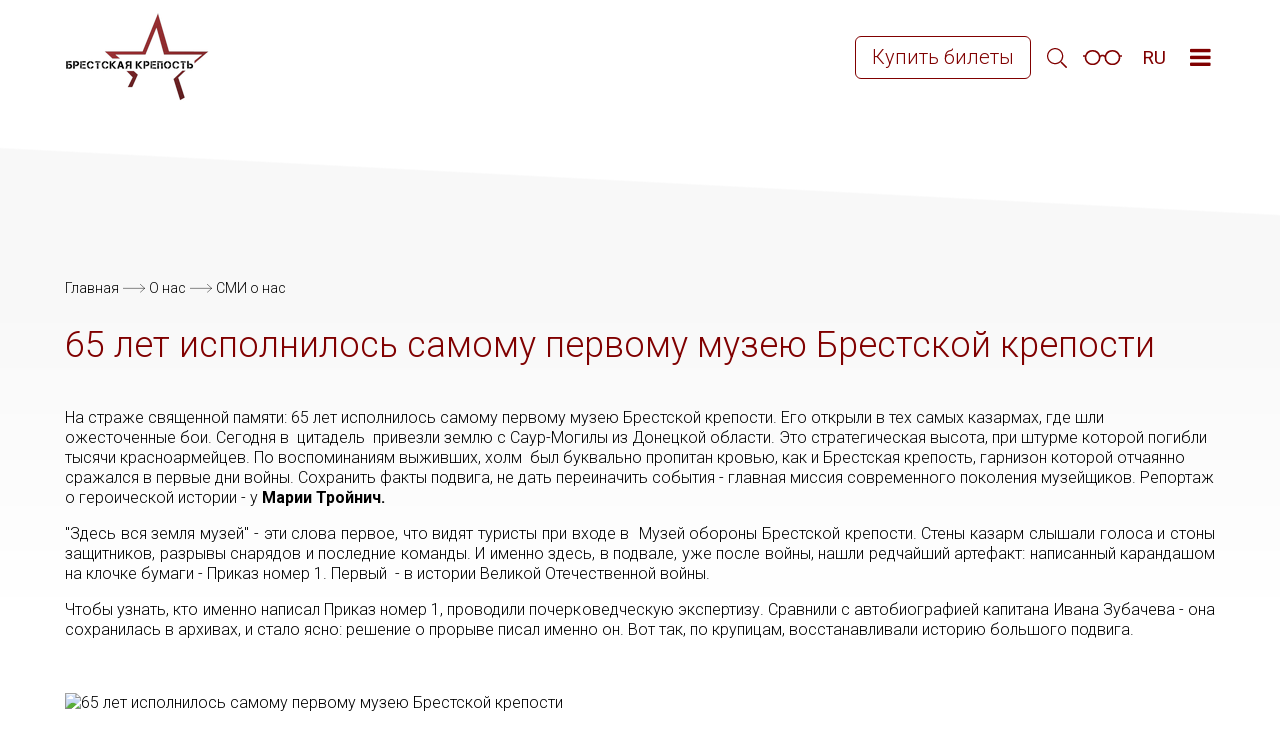

--- FILE ---
content_type: text/html; charset=utf-8
request_url: https://www.brest-fortress.by/o-nas/smi-o-nas/476-65-let-ispolnilos-samomu-pervomu-muzeyu-brestskoj-kreposti
body_size: 10667
content:
<!DOCTYPE html>
<html lang="ru-RU" dir="ltr">
        <head>
    
            <meta name="viewport" content="width=device-width, initial-scale=1.0">
        <meta http-equiv="X-UA-Compatible" content="IE=edge" />
                                                <meta name="cmsmagazine" content="c39abc22c0d87e8ebcf1cbe600c04f72" />
                                    

        
            
    <meta charset="utf-8" />
	<base href="https://www.brest-fortress.by/o-nas/smi-o-nas/476-65-let-ispolnilos-samomu-pervomu-muzeyu-brestskoj-kreposti" />
	<meta name="author" content="Администратор" />
	<meta name="generator" content="Joomla! - Open Source Content Management" />
	<title>Государственное учреждение «Мемориальный комплекс «Брестская крепость-герой» - 65 лет исполнилось самому первому музею Брестской крепости</title>
	<link href="https://www.brest-fortress.by/o-nas/smi-o-nas/476-65-let-ispolnilos-samomu-pervomu-muzeyu-brestskoj-kreposti" rel="alternate" hreflang="ru-RU" />
	<link href="https://www.brest-fortress.by/be/pra-nas/smi-pra-nas/565-65-gadou-spounilasya-samamu-pershamu-muzeyu-brestskaj-krepastsi" rel="alternate" hreflang="be-BY" />
	<link href="https://www.brest-fortress.by/poisk?catid=27&amp;id=476&amp;format=opensearch" rel="search" title="Искать Государственное учреждение «Мемориальный комплекс «Брестская крепость-герой»" type="application/opensearchdescription+xml" />
	<link href="/components/com_jcomments/tpl/feedbacks/style.css?v=3002" rel="stylesheet" />
	<link href="/modules/mod_universal_ajaxlivesearch/cache/105/a4bb2a3aa21a6ac8d7e2521f3cd80b49.css" rel="stylesheet" />
	<link href="/media/mod_languages/css/template.css?cec6b58cfebf27a36f5c216caa584fb2" rel="stylesheet" />
	<link href="/media/jui/css/chosen.css?cec6b58cfebf27a36f5c216caa584fb2" rel="stylesheet" />
	<link href="/media/gantry5/assets/css/font-awesome.min.css" rel="stylesheet" />
	<link href="/media/gantry5/engines/nucleus/css-compiled/nucleus.css" rel="stylesheet" />
	<link href="/templates/g5_helium/custom/css-compiled/helium_11.css" rel="stylesheet" />
	<link href="/media/gantry5/assets/css/bootstrap-gantry.css" rel="stylesheet" />
	<link href="/media/gantry5/engines/nucleus/css-compiled/joomla.css" rel="stylesheet" />
	<link href="/media/jui/css/icomoon.css" rel="stylesheet" />
	<link href="/templates/g5_helium/custom/css-compiled/helium-joomla_11.css" rel="stylesheet" />
	<link href="/templates/g5_helium/custom/css-compiled/custom_11.css" rel="stylesheet" />
	<link href="/templates/g5_helium/custom/css/fontawesome-all.min.css" rel="stylesheet" />
	<link href="/templates/g5_helium/custom/bvi/css/bvi.min.css" rel="stylesheet" />
	<link href="/templates/g5_helium/custom/bvi/css/bvi-font.min.css" rel="stylesheet" />
	<script src="/media/jui/js/jquery.min.js?cec6b58cfebf27a36f5c216caa584fb2"></script>
	<script src="/media/jui/js/jquery-noconflict.js?cec6b58cfebf27a36f5c216caa584fb2"></script>
	<script src="/media/jui/js/jquery-migrate.min.js?cec6b58cfebf27a36f5c216caa584fb2"></script>
	<script src="/media/system/js/caption.js?cec6b58cfebf27a36f5c216caa584fb2"></script>
	<script src="https://www.brest-fortress.by/modules/mod_universal_ajaxlivesearch/engine/dojo.js"></script>
	<script src="https://ajax.googleapis.com/ajax/libs/dojo/1.6/dojo/dojo.xd.js"></script>
	<script src="/modules/mod_universal_ajaxlivesearch/cache/105/a0af02c965139370c0f9b186839dff1c.js"></script>
	<script src="/media/jui/js/chosen.jquery.min.js?cec6b58cfebf27a36f5c216caa584fb2"></script>
	<!--[if lt IE 9]><script src="/media/system/js/html5fallback.js?cec6b58cfebf27a36f5c216caa584fb2"></script><![endif]-->
	<script src="/media/jui/js/bootstrap.min.js?cec6b58cfebf27a36f5c216caa584fb2"></script>
	<script src="/templates/g5_helium/custom/js/lazysizes.min.js"></script>
	<script src="/templates/g5_helium/custom/js/jquery.nicescroll.min.js"></script>
	<script src="/templates/g5_helium/custom/bvi/js/bvi-init.js"></script>
	<script>
jQuery(window).on('load',  function() {
				new JCaption('img.caption');
			});
	jQuery(function ($) {
		initChosen();
		$("body").on("subform-row-add", initChosen);

		function initChosen(event, container)
		{
			container = container || document;
			$(container).find(".advancedSelect").chosen({"disable_search_threshold":10,"search_contains":true,"allow_single_deselect":true,"placeholder_text_multiple":"\u0412\u0432\u0435\u0434\u0438\u0442\u0435 \u0438\u043b\u0438 \u0432\u044b\u0431\u0435\u0440\u0438\u0442\u0435 \u043d\u0435\u0441\u043a\u043e\u043b\u044c\u043a\u043e \u0432\u0430\u0440\u0438\u0430\u043d\u0442\u043e\u0432","placeholder_text_single":"\u0412\u044b\u0431\u0435\u0440\u0438\u0442\u0435 \u0437\u043d\u0430\u0447\u0435\u043d\u0438\u0435","no_results_text":"\u0420\u0435\u0437\u0443\u043b\u044c\u0442\u0430\u0442\u044b \u043d\u0435 \u0441\u043e\u0432\u043f\u0430\u0434\u0430\u044e\u0442"});
		}
	});
	
	</script>
	<link href="https://www.brest-fortress.by/o-nas/smi-o-nas/476-65-let-ispolnilos-samomu-pervomu-muzeyu-brestskoj-kreposti" rel="alternate" hreflang="x-default" />
	<script type="text/javascript">
  dojo.addOnLoad(function(){
      document.search = new AJAXSearchminimal({
        id : '105',
        node : dojo.byId('offlajn-ajax-search105'),
        searchForm : dojo.byId('search-form105'),
        textBox : dojo.byId('search-area105'),
        suggestBox : dojo.byId('suggestion-area105'),
        searchButton : dojo.byId('ajax-search-button105'),
        closeButton : dojo.byId('search-area-close105'),
        searchCategories : dojo.byId('search-categories105'),
        productsPerPlugin : 3,
        dynamicResult : '1',
        searchRsWidth : 2000,
        searchImageWidth : '180',
        minChars : 4,
        searchBoxCaption : 'Поиск...',
        noResultsTitle : 'Результатов(0)',
        noResults : 'Ничего не найдено!',
        searchFormUrl : '/index.php',
        enableScroll : '1',
        showIntroText: '1',
        scount: '10',
        lang: 'ru-RU',
        stext: 'No results found. Did you mean?',
        moduleId : '105',
        resultAlign : '0',
        targetsearch: '3',
        linktarget: '0',
        keypressWait: '500',
        catChooser : 0,
        searchResult : 1,
        seemoreEnabled : 1,
        seemoreAfter : 30,
        keywordSuggestion : '0',
        seeMoreResults : 'Остальные результаты...',
        resultsPerPage : '4',
        resultsPadding : '10',
        controllerPrev : 'Назад',
        controllerNext : 'Вперед',
        fullWidth : '1',
        resultImageWidth : '180',
        resultImageHeight : '130',
        showCat : '1',
        voicesearch : '0'
      })
    });</script>

    <!--[if (gte IE 8)&(lte IE 9)]>
        <script type="text/javascript" src="/media/gantry5/assets/js/html5shiv-printshiv.min.js"></script>
        <link rel="stylesheet" href="/media/gantry5/engines/nucleus/css/nucleus-ie9.css" type="text/css"/>
        <script type="text/javascript" src="/media/gantry5/assets/js/matchmedia.polyfill.js"></script>
        <![endif]-->
                        <!-- Yandex.Metrika counter -->
<script type="text/javascript" >
   (function(m,e,t,r,i,k,a){m[i]=m[i]||function(){(m[i].a=m[i].a||[]).push(arguments)};
   m[i].l=1*new Date();k=e.createElement(t),a=e.getElementsByTagName(t)[0],k.async=1,k.src=r,a.parentNode.insertBefore(k,a)})
   (window, document, "script", "https://mc.yandex.ru/metrika/tag.js", "ym");

   ym(29147840, "init", {
        clickmap:true,
        trackLinks:true,
        accurateTrackBounce:true
   });
</script>
<noscript><div><img src="https://mc.yandex.ru/watch/29147840" style="position:absolute; left:-9999px;" alt="" /></div></noscript>
<!-- /Yandex.Metrika counter -->


                
</head>

    <body class="gantry g-helium-style site com_content view-article no-layout no-task dir-ltr itemid-235 outline-11 g-offcanvas-right g-default g-style-preset1">
        
                    

        <div id="g-offcanvas"  data-g-offcanvas-swipe="0" data-g-offcanvas-css3="1">
                        <div class="g-grid">                        

        <div class="g-block size-100">
             <div id="mobile-menu-4124-particle" class="g-content g-particle">            <div id="g-mobilemenu-container" data-g-menu-breakpoint="400rem"></div>
            </div>
        </div>
            </div>
                    <div class="g-grid">                        

        <div class="g-block size-100">
             <div id="menu-7702-particle" class="g-content g-particle">            <nav class="g-main-nav" data-g-mobile-target data-g-hover-expand="true">
        <ul class="g-toplevel">
                                                
                                                                                                        
        <li class="g-menu-item g-menu-item-type-component g-menu-item-192 g-standard  ">
            <a class="g-menu-item-container" href="/posetitelyam">
                                                                <span class="g-menu-item-content">
                                    <span class="g-menu-item-title">Посетителям</span>
            
                    </span>
                                                </a>
                                </li>
    
                                                                                                        
        <li class="g-menu-item g-menu-item-type-component g-menu-item-228 active g-standard  ">
            <a class="g-menu-item-container" href="/o-nas">
                                                                <span class="g-menu-item-content">
                                    <span class="g-menu-item-title">О нас</span>
            
                    </span>
                                                </a>
                                </li>
    
                                                                                                        
        <li class="g-menu-item g-menu-item-type-component g-menu-item-214 g-standard  ">
            <a class="g-menu-item-container" href="/vystavki">
                                                                <span class="g-menu-item-content">
                                    <span class="g-menu-item-title">Выставки</span>
            
                    </span>
                                                </a>
                                </li>
    
                                                                                                        
        <li class="g-menu-item g-menu-item-type-component g-menu-item-207 g-standard  ">
            <a class="g-menu-item-container" href="/ekspozitsii">
                                                                <span class="g-menu-item-content">
                                    <span class="g-menu-item-title">Экспозиции</span>
            
                    </span>
                                                </a>
                                </li>
    
                                                                                                        
        <li class="g-menu-item g-menu-item-type-component g-menu-item-218 g-standard  ">
            <a class="g-menu-item-container" href="/kollektsii">
                                                                <span class="g-menu-item-content">
                                    <span class="g-menu-item-title">Коллекции</span>
            
                    </span>
                                                </a>
                                </li>
    
                                                                                                        
        <li class="g-menu-item g-menu-item-type-component g-menu-item-236 g-standard  _partnery">
            <a class="g-menu-item-container" href="/partnery">
                                                                <span class="g-menu-item-content">
                                    <span class="g-menu-item-title">Партнеры</span>
            
                    </span>
                                                </a>
                                </li>
    
                                                                                                        
        <li class="g-menu-item g-menu-item-type-component g-menu-item-237 g-standard  ">
            <a class="g-menu-item-container" href="/kniga-pamyat">
                                                                <span class="g-menu-item-content">
                                    <span class="g-menu-item-title">Книга «Память»</span>
            
                    </span>
                                                </a>
                                </li>
    
                                                                                                        
        <li class="g-menu-item g-menu-item-type-component g-menu-item-238 g-standard  ">
            <a class="g-menu-item-container" href="/novosti">
                                                                <span class="g-menu-item-content">
                                    <span class="g-menu-item-title">Новости</span>
            
                    </span>
                                                </a>
                                </li>
    
                                                                                                        
        <li class="g-menu-item g-menu-item-type-component g-menu-item-250 g-standard  ">
            <a class="g-menu-item-container" href="/virtualnye-tury">
                                                                <span class="g-menu-item-content">
                                    <span class="g-menu-item-title">Виртуальные туры</span>
            
                    </span>
                                                </a>
                                </li>
    
                                                                                                        
        <li class="g-menu-item g-menu-item-type-component g-menu-item-1144 g-standard  ">
            <a class="g-menu-item-container" href="/projects">
                                                                <span class="g-menu-item-content">
                                    <span class="g-menu-item-title">Проекты</span>
            
                    </span>
                                                </a>
                                </li>
    
    
        </ul>
    </nav>
            </div>
        </div>
            </div>
    </div>
        <div id="g-page-surround">
            <div class="g-offcanvas-hide g-offcanvas-toggle" role="navigation" data-offcanvas-toggle aria-controls="g-offcanvas" aria-expanded="false"><i class="fa fa-fw fa-bars"></i></div>                        

                                            
                <section id="g-loader" class="g-flushed">
                <div class="g-container">                                <div class="g-grid">                        

        <div class="g-block size-100">
             <div id="page_loader-9842-particle" class="g-content g-particle">            <div
            id="page-loader"
            style="position:fixed;
            top:0;
            left:0;
            width:100vw;
            height:100vh;
            z-index:100009;
            background: url(/templates/g5_helium/custom/images/prloader.gif) center no-repeat, #ffffff;
            background-size: 280px;">

    </div>
            </div>
        </div>
            </div>
            </div>
        
    </section>
                                
                <header id="g-header">
                <div class="g-container">                                <div class="g-grid">                        

        <div class="g-block size-100 desktop-menu-container m-center sm-center">
             <div class="g-content">
                                    <div class="platform-content"><div class="moduletable right-menu">
						<ul class="nav menu right-menu mod-list">
<li class="content item-899"><a href="/ekspozitsii" >Экспозиции</a></li><li class="content item-1146"><a href="/projects" >Проекты</a></li><li class="content item-900"><a href="/vystavki" >Выставки</a></li><li class="content item-901"><a href="/kollektsii" >Коллекции</a></li><li class="content item-902"><a href="/partnery" >Партнеры</a></li><li class="content item-903"><a href="/novosti" >Новости</a></li><li class="content item-904"><a href="/kniga-pamyat" >Книга «Память»</a></li><li class="content item-905"><a href="/virtualnye-tury" >Виртуальные туры</a></li></ul>
		</div></div><div class="platform-content"><div class="moduletable center-menu">
						<div class="nav menu center-menu mod-list">
    <div class="parent-menu"><a href="/o-nas">О нас</a></div>
    <ul class="child-menu-list">
		<li class="content item-230"><a href="/o-nas/istoriya" >История</a></li><li class="content item-231"><a href="/o-nas/struktura" >Структура</a></li><li class="content item-232"><a href="/o-nas/nauchnaya-deyatelnost" >Научная деятельность</a></li><li class="content item-233"><a href="/images/file/Perechen_adm_procedur_2021.pdf" target="_blank" rel="noopener noreferrer">Административные процедуры</a></li><li class="content item-853"><a href="/o-nas/lichnyj-priem-grazhdan" >Личный прием граждан</a></li><li class="content item-234"><a href="/o-nas/kontakty" >Контакты</a></li><li class="content item-235 current"><a href="/o-nas/smi-o-nas" >СМИ о нас</a></li><li class="content item-1048"><a href="/o-nas/antikorruptsionnaya-deyatelnost" >Антикоррупционная деятельность</a></li><li class="content item-1123"><a href="/o-nas/politika-po-zashchite-personalnykh-dannykh" >Политика по защите персональных данных</a></li></ul>
</div>

		</div></div><div class="platform-content"><div class="moduletable ">
						<div class="nav menu  mod-list">
    <div class="parent-menu"><a href="/posetitelyam">Посетителям</a></div>
    <ul class="child-menu-list">
		<li class="content item-193"><a href="/posetitelyam/o-brestskoj-kreposti" >О Брестской крепости</a></li><li class="content item-194"><a href="/bilety" >Билеты</a></li><li class="content item-195 parent"><a href="/posetitelyam/ekskursii" >Экскурсии</a></li><li class="content item-198 parent"><a href="/posetitelyam/obrazovatelnye-programmy" >Образовательные программы</a></li><li class="content item-202"><a href="/posetitelyam/rezhim-raboty" >Режим работы</a></li><li class="content item-203"><a href="/posetitelyam/skhema-proezda" >Схема проезда</a></li><li class="content item-204"><a href="/posetitelyam/pravila-poseshcheniya" >Правила посещения ГУ «Мемориальный комплекс «Брестская крепость-герой»</a></li><li class="content item-205"><a href="/posetitelyam/otzyvy" >Отзывы</a></li><li class="content item-206"><a href="/posetitelyam/elektronnoe-obrashchenie" >Электронное обращение</a></li><li class="content item-916"><a href="/posetitelyam/sposoby-oplaty" >Способы оплаты</a></li><li class="content item-1052"><a href="/posetitelyam/prejskurant-tsen" >Прейскурант</a></li><li class="content item-1135"><a href="/posetitelyam/kak-ne-stat-zhertvoj-kiberprestuplenij" >Как не стать жертвой киберпреступлений</a></li></ul>
</div>

		</div></div><div class="platform-content"><div class="moduletable ">
						

<div class="custom"  >
	<div><span class="close-menu" style="cursor: pointer;"><i class="fa fa-times fa-fw"></i></span></div></div>
		</div></div>
            
        </div>
        </div>
            </div>
                            <div class="g-grid">                        

        <div class="g-block size-40 logo-position nopaddingtop nopaddingbottom sm-center m-size-40">
             <div class="g-content">
                                    <div class="moduletable ">
						<a href="/" target="_self" title="" rel="home" class="logo-header">
                        <img src="/images/logo-head.png" alt="" />
            <div class="slogan"></div>
            </a>		</div>
            
        </div>
        </div>
                    

        <div class="g-block size-60 header-top nopaddingleft sm-nopaddingright sm-nopaddingtop sm-nopaddingbottom m-size-60">
             <div class="g-content">
                                    <div class="platform-content"><div id="offlajn-ajax-tile-results"></div>
<div class="ajax-clear"></div></div><div class="platform-content"><div class="moduletable search-module">
						
<div id="offlajn-ajax-search105">
  <div class="offlajn-ajax-search-container">
    <form id="search-form105" action="/component/search/" method="get" onSubmit="return false;">
    <div class="offlajn-ajax-search-inner">
                <input type="text" name="searchword" id="search-area105" value="" autocomplete="off" />
        <input type="text" tabindex="-1" name="searchwordsugg" id="suggestion-area105" value="" autocomplete="off" />
        <input type="hidden" name="option" value="com_search" />
              <div id="search-area-close105"></div>
      <div id="ajax-search-button105"><div class="magnifier"></div></div>
      <div class="ajax-clear"></div>
    </div>
  </form>
  <div class="ajax-clear"></div>
  </div>
    </div>
<div class="ajax-clear"></div>
<svg style="position:absolute" height="0" width="0"><filter id="searchblur"><feGaussianBlur in="SourceGraphic" stdDeviation="3"/></filter></svg>
		</div></div><div class="platform-content"><div class="moduletable  template-switcher">
						

<div class="custom template-switcher"  >
	<div class="bvi-hide"><a class="bvi-open" href="#"><img src="/templates/g5_helium/custom/images/icons/glasses.svg" alt="Версия для слабовидящих" /></a></div></div>
		</div></div><div class="platform-content"><div class="moduletable ">
						<div class="mod-languages">

	<form name="lang" method="post" action="https://www.brest-fortress.by/o-nas/smi-o-nas/476-65-let-ispolnilos-samomu-pervomu-muzeyu-brestskoj-kreposti">
	<select class="inputbox advancedSelect" onchange="document.location.replace(this.value);" >
			<option dir="ltr" value="/o-nas/smi-o-nas" selected="selected">
		Ru</option>
			<option dir="ltr" value="/be/pra-nas/smi-pra-nas/565-65-gadou-spounilasya-samamu-pershamu-muzeyu-brestskaj-krepastsi" >
		Be</option>
		</select>
	</form>

</div>
		</div></div><div class="platform-content"><div class="moduletable bars-container">
						

<div class="custombars-container"  >
	<div class="desktop-menu-toggle"><i class="fa fa-fw fa-bars"></i></div></div>
		</div></div>
            
        </div>
        </div>
            </div>
                            <div class="g-grid">                        

        <div class="g-block size-100 nopaddingall header-middle m-center sm-center visible-phone">
             <div class="g-content">
                                    <div class="platform-content"><div class="moduletable ">
						<ul class="nav menu tickets-menu  mod-list">
<li class="content item-176"><a href="/bilety" title="Купить билеты">Билеты</a></li></ul>
		</div></div>
            
        </div>
        </div>
            </div>
                            <div class="g-grid">                        

        <div class="g-block size-100 center header-search">
             <div class="g-content">
                                    <div class="platform-content"><div class="moduletable hide bvi-show-inline-block">
						<div class="searchhide bvi-show-inline-block">
	<form action="/o-nas/smi-o-nas" method="post" class="form-inline" role="search">
		<label for="mod-search-searchword160" class="element-invisible">Искать...</label> <input name="searchword" id="mod-search-searchword160" maxlength="200"  class="inputbox search-query input-medium" type="search" placeholder="Поиск..." /> <button class="button btn btn-primary" onclick="this.form.searchword.focus();">Искать</button>		<input type="hidden" name="task" value="search" />
		<input type="hidden" name="option" value="com_search" />
		<input type="hidden" name="Itemid" value="269" />
	</form>
</div>
		</div></div>
            
        </div>
        </div>
            </div>
            </div>
        
    </header>
                
                                
                
    
                <section id="g-container-main" class="g-wrapper">
                <div class="g-container">                    <div class="g-grid">                        

        <div class="g-block size-100">
             <main id="g-mainbar">
                                                            <div class="g-grid">                        

        <div class="g-block size-100 nopaddingbottom nomarginbottom visible-desktop nopaddingtop nomargintop">
             <div class="g-content">
                                    <div class="platform-content"><div class="moduletable ">
						
<ul itemscope itemtype="https://schema.org/BreadcrumbList" class="breadcrumb">
	
				<li itemprop="itemListElement" itemscope itemtype="https://schema.org/ListItem">
									<a itemprop="item" href="/" class="pathway"><span itemprop="name" class="text">Главная</span></a>
				
									<img src="/templates/g5_helium/custom/images/icons/Arrows.svg" alt="arrow" />
								<meta itemprop="position" content="1">
			</li>
					<li itemprop="itemListElement" itemscope itemtype="https://schema.org/ListItem">
									<a itemprop="item" href="/o-nas" class="pathway"><span itemprop="name" class="text">О нас</span></a>
				
									<img src="/templates/g5_helium/custom/images/icons/Arrows.svg" alt="arrow" />
								<meta itemprop="position" content="2">
			</li>
					<li itemprop="itemListElement" itemscope itemtype="https://schema.org/ListItem">
									<a itemprop="item" href="/o-nas/smi-o-nas" class="pathway"><span itemprop="name" class="text">СМИ о нас</span></a>
				
								<meta itemprop="position" content="3">
			</li>
		</ul>
		</div></div>
            
        </div>
        </div>
            </div>
                            <div class="g-grid">                        

        <div class="g-block size-100">
             <div class="g-content">
                                                            <div class="platform-content row-fluid"><div class="span12"><meta itemprop="inLanguage" content="ru-RU" />
		<div class="page-header bvi-voice">
    <h1 itemprop="headline">
		65 лет исполнилось самому первому музею Брестской крепости    </h1>
</div>
<div class="g-grid">
        <div class="g-block item-page " itemscope itemtype="https://schema.org/Article">
       
				
				            <div class="page-header">
												            </div>
									
		
		
				
																		            <div itemprop="articleBody">
	            				<p>
<p>На страже священной памяти: 65 лет исполнилось самому первому музею Брестской крепости. Его открыли в тех самых казармах, где шли ожесточенные бои. Сегодня в  цитадель  привезли землю с Саур-Могилы из Донецкой области. Это стратегическая высота, при штурме которой погибли тысячи красноармейцев. По воспоминаниям выживших, холм  был буквально пропитан кровью, как и Брестская крепость, гарнизон которой отчаянно сражался в первые дни войны. Сохранить факты подвига, не дать переиначить события - главная миссия современного поколения музейщиков. Репортаж о героической истории - у <b>Марии Тройнич.</b></p><p style="text-align: justify;">"Здесь вся земля музей" - эти слова первое, что видят туристы при входе в  Музей обороны Брестской крепости. Стены казарм слышали голоса и стоны защитников, разрывы снарядов и последние команды. И именно здесь, в подвале, уже после войны, нашли редчайший артефакт: написанный карандашом на клочке бумаги - Приказ номер 1. Первый  - в истории Великой Отечественной войны. </p><p style="text-align: justify;">Чтобы узнать, кто именно написал Приказ номер 1, проводили почерковедческую экспертизу. Сравнили c автобиографией капитана Ивана Зубачева - она сохранилась в архивах, и стало ясно: решение о прорыве писал именно он. Вот так, по крупицам, восстанавливали историю большого подвига.</p><p style="text-align: justify;"> </p><p style="text-align: justify;"><img title="65 лет исполнилось самому первому музею Брестской крепости " src="https://www.tvr.by/upload/medialibrary/ed7/vpo7do01qgo3ersdihf1c8cbkjcqg0xp.jpg" alt="65 лет исполнилось самому первому музею Брестской крепости " width="938" height="544" /></p><p style="text-align: justify;"> </p><p style="text-align: justify;">По воспоминаниям немецких захватчиков, из казармы 33-го отдельного инженерного полка доносились крики боли и стоны. Несмотря на это, защитники продолжали отчаянное сопротивление. В музее сохранили и обугленные стены. И те самые бойницы, через которые красноармейцы вели огонь. </p><div style="text-align: justify;">Самый первый музей Брестской крепости открыли 8 ноября 1956 года. Первыми экскурсоводами стали жены офицеров, воевавших на фронте. Они помогали расчищать завалы и доставать из-под обломков экспонаты и… тела защитников. Сегодня их работу продолжают современники. <br /><br /></div><h2 style="text-align: justify;">Сохраняя память для потомков</h2><p style="text-align: justify;">С момента открытия мемориальный комплекс "Брестская  крепость-герой" посетили более 20 миллионов человек. Стоя на героической земле сдержать слезы не могут даже взрослые мужчины.</p><p style="text-align: justify;">Страшным эхом война отзывается и в современном поколении. Алексею Талаю было 16 лет, когда накануне Дня Победы 8 мая он подорвался на мине, пролежавшей в земле с войны. Он чудом выжил, но остался без рук и ног. Сегодня Алексей живет полной жизнью  и успешно  выступает за Беларусь на Паралимпийских играх.</p><h2 style="text-align: justify;">Землю с Саур-Могилы привезли в Брестскую крепость</h2><p style="text-align: justify;"><br /><img title="65 лет исполнилось самому первому музею Брестской крепости " src="https://www.tvr.by/upload/medialibrary/68b/s8n1ditz9xzoew3ix23wygzu5mcuworq.jpg" alt="65 лет исполнилось самому первому музею Брестской крепости " width="938" height="544" /><br /><br /></p><p style="text-align: justify;">В Брестскую крепость Алексей Талай привез горсть земли с Саур-Могилы Донецкой области. Это высота, которая во время войны имела стратегическое значение. При штурме холма погибли тысячи красноармейцев. Курган, как и Брестская крепость, буквально был пропитан кровью. </p><p style="text-align: justify;">После церемонии капсула с Саур-Могилы займет место в экспозиции одного из музеев Брестской крепости. В знак священной памяти, объединяющей миллионы человек по всему миру. </p><p style="text-align: justify;">Источник: <a href="https://www.tvr.by/news/obshchestvo/65_let_ispolnilos_samomu_pervomu_muzeyu_brestskoy_kreposti_/" target="_blank" rel="noopener">belta.by</a></p></video>
</p>             </div>

			
																	    </div>
</div></div></div>
    
            
    </div>
        </div>
            </div>
            
    </main>
        </div>
            </div>
    </div>
        
    </section>
    
                                
                <footer id="g-footer">
                <div class="g-container">                                <div class="g-grid">                        

        <div class="g-block size-33 footer-1 nopaddingtop t-size-37 m-nopaddingbottom sm-nopaddingbottom">
             <div class="g-content">
                                    <div class="platform-content"><div class="moduletable ">
						

<div class="custom"  >
	<div><img style="height: 75px;" src="/templates/g5_helium/custom/images/logo_footer.svg" alt="Логотип" /></div>
<p>ГУ «Мемориальный комплекс<br /> «Брестская крепость-герой»<br /> © 2013 - 2026</p>
<p>При использовании материалов сайта<br /> ссылка на www.brest-fortress.by обязательна!<br /><br /><img src="/images/log/log3.png" alt="log3" width="79" height="79" />&nbsp;&nbsp;<img src="/images/log/log2.png" alt="log2" width="109" height="88" />&nbsp; &nbsp;</p></div>
		</div></div>
            
        </div>
        </div>
                    

        <div class="g-block size-15 footer-2 visible-desktop">
             <div class="g-content">
                                    <div class="platform-content"><div class="moduletable footer-menu">
						<ul class="nav menu footer-menu mod-list">
<li class="content item-179"><a href="/ekspozitsii" >Экспозиции</a></li><li class="content item-1145"><a href="/projects" >Проекты</a></li><li class="content item-180"><a href="/vystavki" >Выставки</a></li><li class="content item-181"><a href="/kollektsii" >Коллекции</a></li><li class="content item-183"><a href="/partnery" >Партнеры</a></li><li class="content item-184"><a href="/kniga-pamyat" >Книга «Память»</a></li><li class="content item-914"><a href="/posetitelyam/skhema-proezda" >Схема проезда</a></li></ul>
		</div></div>
            
        </div>
        </div>
                    

        <div class="g-block size-27 footer-3 t-size-34 m-nopaddingtop m-nopaddingbottom sm-nopaddingtop sm-nopaddingbottom">
             <div class="g-content">
                                    <div class="platform-content"><div class="moduletable  footer-information">
						

<div class="custom footer-information"  >
	<p><strong>Контакты</strong><br /> тел/факс: +375 (162) 25 42 74<br /> е-mail: <a href="mailto:brest-fortress@brest-fortress.by">brest-fortress@brest-fortress.by</a></p>
<p>Заявки на экскурсию:<br /> +375 (29) 542 42 74</p>
<p>Портал рейтинговой оценки:<br /><a href="http://xn----7sbgfh2alwzdhpc0c.xn--90ais/organization/8417/questionnaire"><img src="/images/file/q2Fyv__1_9g.jpg" alt="q2Fyv 1 9g" width="169" height="167" /></a></p></div>
		</div></div>
            
        </div>
        </div>
                    

        <div class="g-block size-25 footer-4 t-size-29 m-nopaddingtop m-nopaddingbottom sm-nopaddingtop sm-nopaddingbottom">
             <div class="g-content">
                                    <div class="platform-content"><div class="moduletable social-buttons">
						

<div class="customsocial-buttons"  >
	<div class="g-grid">
<div class="social-block">
<div class="title"><strong>Мы на связи</strong></div>
<div><a href="https://t.me/brestfortressby" target="_blank" rel="noopener"><img style="vertical-align: bottom;" src="/images/Telegram.png" alt="Telegram" width="30" height="30" /></a>&nbsp;<a style="background-color: inherit; font-family: inherit; font-size: 1rem;" href="https://www.instagram.com/brestfortressby/" target="_blank" rel="nofollow noopener noreferrer"><i class="fa fa-instagram fa-fw"></i></a><span style="background-color: inherit; color: inherit; font-family: inherit; font-size: 1rem;"> </span><a style="background-color: inherit; font-family: inherit; font-size: 1rem;" href="https://fb.com/brestfortressby" target="_blank" rel="nofollow noopener noreferrer"><i class="fa fa-facebook-square fa-fw"></i></a><span style="background-color: inherit; color: inherit; font-family: inherit; font-size: 1rem;"> </span><a style="background-color: inherit; font-family: inherit; font-size: 1rem;" href="https://vk.com/brestfortressby" target="_blank" rel="nofollow noopener noreferrer"><i class="fa fa-vk fa-fw"></i></a><span style="background-color: inherit; color: inherit; font-family: inherit; font-size: 1rem;"> </span><a style="background-color: inherit; font-family: inherit; font-size: 1rem;" href="https://youtube.com/channel/UC1ex5CTb-VRFid4rE8Qjuxg/" target="_blank" rel="nofollow noopener noreferrer"><i class="fa fa-youtube fa-fw"></i></a></div>
<div class="social">&nbsp;</div>
</div>
<div class="g-block"><a href="https://www.tripadvisor.ru/Attraction_Review-g297308-d2239532-Reviews-Memorial_Complex_Brest_Hero_Fortress-Brest_Brest_Region.html" target="_blank" rel="nofollow noopener noreferrer"><img src="/images/TC_2020_LL_TRANSPARENT_BG_CMYK.png" alt="TC 2020 LL TRANSPARENT BG CMYK" width="64" height="75" /></a></div>
</div>
<div class="acquiring" style="margin: 1rem 0px 0px; text-align: center;"><a title="100 лет Белгосстрах" href="http://brest.bgs.by/" target="_blank" rel="noopener">&nbsp;<img src="/images/100logo.jpg" alt="" width="60" height="40" /></a>&nbsp;<a title="Телеграмм-канал министерства" href="https://t.me/minkultrb" target="_blank" rel="noopener"><img src="/images/mk.jpg" alt="mk" width="60" height="48" /></a><a title="Музей Победы" href="https://victorymuseum.ru/" target="_blank" rel="noopener">&nbsp;</a><a title="Территория Победы" href="https://territoriyapobedi.ru/" target="_blank" rel="noopener"><img src="/images/terr_pobedy.png" alt="terr pobedy" width="60" height="51" /></a><a title="Музей Победы" href="https://victorymuseum.ru/" target="_blank" rel="noopener">&nbsp;<img src="/images/logo-01.png" alt="logo 01" width="60" height="73" /></a><span style="background-color: #dddddd; font-family: inherit; font-size: inherit; color: inherit;"><br /></span></div>
<div></div>
<p><a href="https://pravo.by"><img src="https://pravo.by/upload/images/sm_full.aspx_guid=180431476362146.jpg" alt="Национальный правовой Интернет-портал Республики Беларусь" border="0" /></a></p>
<div class="acquiring" style="margin: 1rem 0 0 0;"><img src="/images/pay-fortress-265.png" alt="pay fortress 265" /><img src="/images/file/kartamir.png" alt="kartamir" width="63" height="19" /></div>
<div>&nbsp;<a href="https://seoclick.by" target="_blank" rel="nofollow noopener noreferrer">Разработка сайта SeoClick.by</a></div></div>
		</div></div>
            
        </div>
        </div>
            </div>
                            <div class="g-grid">                        

        <div id="to-top-container" class="g-block size-100">
             <div id="totop-7444-particle" class="g-content g-particle">            <div class="">
    <div class="g-totop">
        <a href="#" id="g-totop" rel="nofollow">
                        <i class="fa fa-chevron-up fa-fw"></i>                    </a>
    </div>
</div>
            </div>
        </div>
            </div>
            </div>
        
    </footer>
            
                        

        </div>
                    

                        <script type="text/javascript" src="/media/gantry5/assets/js/main.js"></script>
    <script type="text/javascript" src="/templates/g5_helium/custom/js/common.js"></script>
    <script type="text/javascript" src="/templates/g5_helium/custom/bvi/js/responsivevoice.min.js"></script>
    <script type="text/javascript" src="/templates/g5_helium/custom/bvi/js/js.cookie.min.js"></script>
    <script type="text/javascript" src="/templates/g5_helium/custom/bvi/js/bvi.min.js"></script>
    <script type="text/javascript">
        (function($){

            $(document).ready(function($){

                var pageLoader = $("#page-loader");

                window.setTimeout(function(){

                    pageLoader.animate({
                        opacity: 0
                    }, 500, 'linear' ,function(){
                        pageLoader.remove();
                    });
                }, 500);
            });
            $(window).load(function(){

                var pageLoader = $("#page-loader");

                pageLoader.animate({
                    opacity: 0
                }, 500, 'linear' ,function(){
                    pageLoader.remove();
                });
            });
        })(jQuery);
    </script>
    

    

        
    </body>
</html>


--- FILE ---
content_type: text/css
request_url: https://www.brest-fortress.by/templates/g5_helium/custom/css-compiled/helium-joomla_11.css
body_size: 31152
content:
/*e1150a759d54a3df65e038a92cb065e7*/
.alert{border-radius:0.1875rem;padding:0.938rem;margin-bottom:1.5rem;text-shadow:none}.alert{background-color:#fcf8e3;border:1px solid #fbeed5;border-radius:4px}.alert,.alert h4{color:#c09853}.alert h4{margin:0}.alert .close{top:-2px;right:-21px;line-height:20px}.alert-success{color:#468847;background-color:#dff0d8;border-color:#d6e9c6}.alert-success h4{color:#468847}.alert-danger,.alert-error{color:#b94a48;background-color:#f2dede;border-color:#eed3d7}.alert-danger h4,.alert-error h4{color:#b94a48}.alert-info{color:#3a87ad;background-color:#d9edf7;border-color:#bce8f1}.alert-info h4{color:#3a87ad}.alert-block{padding-top:14px;padding-bottom:14px}.alert-block>p,.alert-block>ul{margin-bottom:0}.alert-block p+p{margin-top:5px}legend{font-size:1.3rem;line-height:1.5}legend small{font-size:0.8rem}.input-prepend>.add-on,.input-append>.add-on{line-height:1.5}.edit.item-page .btn-toolbar .btn,.pager.pagenav a,p.readmore .btn,.contact .form-actions .btn,#contact-form .controls .btn-primary.validate,.profile .btn,.login .btn,.logout .btn,.registration .btn,.profile-edit .btn,.remind .btn,.reset .btn,.search #searchForm .btn,.finder #searchForm .btn,.search #search-form .btn,.finder #search-form .btn{display:inline-block;font-family:"Roboto";font-weight:600;font-size:0.8rem;line-height:1.15;letter-spacing:0.1rem;text-transform:uppercase;background:#800000;color:#fff;border:1px solid transparent;border-radius:2.5rem;margin:0 0 0.5rem 0;padding:1.5rem 3.125rem;vertical-align:middle;text-shadow:none;-webkit-transition:all 0.2s;-moz-transition:all 0.2s;transition:all 0.2s}.edit.item-page .btn-toolbar .btn:hover,.pager.pagenav a:hover,p.readmore .btn:hover,.contact .form-actions .btn:hover,#contact-form .controls .btn-primary.validate:hover,.profile .btn:hover,.login .btn:hover,.logout .btn:hover,.registration .btn:hover,.profile-edit .btn:hover,.remind .btn:hover,.reset .btn:hover,.search #searchForm .btn:hover,.finder #searchForm .btn:hover,.search #search-form .btn:hover,.finder #search-form .btn:hover,.edit.item-page .btn-toolbar .btn:active,.pager.pagenav a:active,p.readmore .btn:active,.contact .form-actions .btn:active,#contact-form .controls .btn-primary.validate:active,.profile .btn:active,.login .btn:active,.logout .btn:active,.registration .btn:active,.profile-edit .btn:active,.remind .btn:active,.reset .btn:active,.search #searchForm .btn:active,.finder #searchForm .btn:active,.search #search-form .btn:active,.finder #search-form .btn:active,.edit.item-page .btn-toolbar .btn:focus,.pager.pagenav a:focus,p.readmore .btn:focus,.contact .form-actions .btn:focus,#contact-form .controls .btn-primary.validate:focus,.profile .btn:focus,.login .btn:focus,.logout .btn:focus,.registration .btn:focus,.profile-edit .btn:focus,.remind .btn:focus,.reset .btn:focus,.search #searchForm .btn:focus,.finder #searchForm .btn:focus,.search #search-form .btn:focus,.finder #search-form .btn:focus{background:#4d0000;color:#fff}.edit.item-page .btn-toolbar .btn:disabled,.pager.pagenav a:disabled,p.readmore .btn:disabled,.contact .form-actions .btn:disabled,#contact-form .controls .btn-primary.validate:disabled,.profile .btn:disabled,.login .btn:disabled,.logout .btn:disabled,.registration .btn:disabled,.profile-edit .btn:disabled,.remind .btn:disabled,.reset .btn:disabled,.search #searchForm .btn:disabled,.finder #searchForm .btn:disabled,.search #search-form .btn:disabled,.finder #search-form .btn:disabled{opacity:0.25;cursor:not-allowed}.edit.item-page .btn-toolbar .btn:disabled:hover,.pager.pagenav a:disabled:hover,p.readmore .btn:disabled:hover,.contact .form-actions .btn:disabled:hover,#contact-form .controls .btn-primary.validate:disabled:hover,.profile .btn:disabled:hover,.login .btn:disabled:hover,.logout .btn:disabled:hover,.registration .btn:disabled:hover,.profile-edit .btn:disabled:hover,.remind .btn:disabled:hover,.reset .btn:disabled:hover,.search #searchForm .btn:disabled:hover,.finder #searchForm .btn:disabled:hover,.search #search-form .btn:disabled:hover,.finder #search-form .btn:disabled:hover{background:#800000}.btn{border-radius:0.25rem;border:0;color:#000;box-shadow:none}.btn span{padding:0;margin:0}.btn-mini{margin:0.5rem 0}.btn-primary{font-family:"Roboto";font-weight:600;font-size:0.8rem;line-height:1.15;letter-spacing:0.1rem;text-transform:uppercase;background:#800000;color:#fff;border:1px solid transparent;vertical-align:middle;text-shadow:none;-webkit-transition:all 0.2s;-moz-transition:all 0.2s;transition:all 0.2s}.btn-primary:hover,.btn-primary:active,.btn-primary:focus{background:#4d0000;color:#fff}.btn-group>.btn.dropdown-toggle{background:#e0e0e0}.btn-group.open .btn-primary.dropdown-toggle{background:#e6e6e6}.dropdown-menu>li>a:hover,.dropdown-menu>li>a:focus,.dropdown-submenu:hover>a,.dropdown-submenu:focus>a{background-image:none;background:#e6e6e6}.btn-link{color:#800000}table.table-bordered{border-collapse:separate;*border-collapse:collapse}table.table-bordered th{background-color:#eceff3}table.table-bordered thead th{background-color:#dce2e9}.table-striped tbody tr:nth-child(2n+1) td,.table-striped tbody tr:nth-child(2n+1) th{background:#eceff3}.table-hover tbody tr:hover>td,.table-hover tbody tr:hover>th{background:#e3e7ed}.table,.table-bordered{border-color:#e0e0e5 #e0e0e5 #e0e0e5 transparent}.table th,.table-bordered th,.table td,.table-bordered td{border-left-color:#e0e0e5}.edit.item-page .inputbox,.edit.item-page .chzn-choices{border-radius:6px}.edit.item-page .input-append .inputbox{border-radius:6px 0 0 6px}.edit.item-page .input-append button{border-radius:0 6px 6px 0}.edit.item-page .btn-toolbar .btn{font-size:0.6rem;padding:1.1rem 2.725rem;margin-left:5px}.edit.item-page .btn-toolbar .btn span{margin-right:5px}.label,.badge{vertical-align:middle;font-size:0.8rem;font-weight:400}.label-info,.badge-info{background:#e6e6e6}.label-info[href],.badge-info[href]{background:#e6e6e6}.pagination{text-align:center}.print-mode #g-page-surround{padding:0.938rem}.print-mode #g-page-surround .btn a{font-family:"Roboto";font-weight:600;font-size:0.8rem;letter-spacing:0.1rem;text-transform:uppercase;border:1px solid transparent;text-shadow:none}.print-mode #g-page-surround .btn .icon-print{margin-right:5px}.list-striped,.row-striped{border:1px solid #e0e0e5}.list-striped li:not(:last-child),.list-striped dd:not(:last-child),.row-striped .row:not(:last-child),.row-striped .row-fluid:not(:last-child){border-bottom:1px solid #e0e0e5}.list-striped li:nth-child(odd),.list-striped dd:nth-child(odd),.row-striped .row:nth-child(odd),.row-striped .row-fluid:nth-child(odd){background-color:#f2f4f7}.list-bordered,.row-bordered{border:1px solid #e0e0e5}.row-even,.row-odd{border-bottom:1px solid #e0e0e5}.row-even{background-color:#f2f4f7}.iframe-bordered{border:1px solid #e0e0e5}blockquote{border-left:5px solid #e0e0e5}blockquote small{color:#333}blockquote.pull-right{border-right:5px solid #e0e0e5}code,pre{background-color:#eceff3;border:1px solid #e0e0e5}pre.prettyprint{padding:1rem !important}legend{color:#000;font-family:"Roboto";font-weight:700;font-size:1.5rem;line-height:1.5;margin:1rem 0}.input-prepend .chzn-container-single .chzn-single,.input-append .chzn-container-single .chzn-single{border-color:#e0e0e5}.input-prepend .chzn-container-single .chzn-drop,.input-append .chzn-container-single .chzn-drop{border-color:#e0e0e5}.form-actions{background:none;border:0}textarea,input[type="text"],input[type="password"],input[type="datetime"],input[type="datetime-local"],input[type="date"],input[type="month"],input[type="time"],input[type="week"],input[type="number"],input[type="email"],input[type="url"],input[type="search"],input[type="tel"],input[type="color"],.uneditable-input{color:#000;background-color:#fff;border:1px solid #e0e0e5;box-sizing:border-box !important;-webkit-transition:border 0.2s linear, box-shadow 0.2s linear;-moz-transition:border 0.2s linear, box-shadow 0.2s linear;transition:border 0.2s linear, box-shadow 0.2s linear}.input-prepend textarea,.input-prepend input[type="text"],.input-prepend input[type="password"],.input-prepend input[type="datetime"],.input-prepend input[type="datetime-local"],.input-prepend input[type="date"],.input-prepend input[type="month"],.input-prepend input[type="time"],.input-prepend input[type="week"],.input-prepend input[type="number"],.input-prepend input[type="email"],.input-prepend input[type="url"],.input-prepend input[type="search"],.input-prepend input[type="tel"],.input-prepend input[type="color"],.input-prepend .uneditable-input,.input-append textarea,.input-append input[type="text"],.input-append input[type="password"],.input-append input[type="datetime"],.input-append input[type="datetime-local"],.input-append input[type="date"],.input-append input[type="month"],.input-append input[type="time"],.input-append input[type="week"],.input-append input[type="number"],.input-append input[type="email"],.input-append input[type="url"],.input-append input[type="search"],.input-append input[type="tel"],.input-append input[type="color"],.input-append .uneditable-input{padding:0.35rem;max-width:95%}input[type="text"],input[type="password"],input[type="datetime"],input[type="datetime-local"],input[type="date"],input[type="month"],input[type="time"],input[type="week"],input[type="number"],input[type="email"],input[type="url"],input[type="search"],input[type="tel"],input[type="color"],.uneditable-input{height:41px}.input-prepend>.add-on,.input-append>.add-on{background:#d9d9d9;border:1px solid #e0e0e5;padding:0.275rem;-webkit-padding-before:7px;-webkit-padding-after:7px;margin-right:-2px}.dir-rtl .input-prepend>.add-on,.dir-rtl .input-append>.add-on{margin-right:auto;margin-left:-2px}.dir-rtl .input-prepend>.add-on .btn,.dir-rtl .input-append>.add-on .btn{margin-right:auto;margin-left:-2px}#filter_search{width:auto;padding:4px 12px;line-height:normal;height:28px}textarea{width:100%}.dir-rtl .form-horizontal .control-label{float:right;text-align:left}.dir-rtl .form-horizontal .controls{margin-left:0;margin-right:180px}select{color:#000;background:#fff;border:1px solid #e0e0e5}.view-mailto,.body-only{padding:0 1.5rem}.view-mailto #g-page-surround,.body-only #g-page-surround{box-shadow:none}.controls input[type="radio"]{margin-right:5px}.layout-edit #sbox-content.sbox-content-iframe{overflow:hidden}#login-form .input-prepend,#login-form .input-append{width:100%}#login-form .input-prepend .add-on,#login-form .input-append .add-on,#login-form .input-prepend .input-small,#login-form .input-append .input-small{height:50px}#login-form .input-prepend .btn,#login-form .input-append .btn{height:50px;line-height:33px;background:#4db2b3;color:#fff;text-shadow:none}#login-form .input-prepend .input-small,#login-form .input-append .input-small{width:80%}#login-form #modlgn-secretkey{width:65%}#finder-search .inputbox{margin:1rem 0 0.5rem 0}.controls .input-append .btn{padding:0.65rem 12px;font-size:14px;line-height:20px}.nav-tabs.nav-stacked>li>a{border:0 none}.nav-tabs.nav-dark{border-bottom:1px solid #333;text-shadow:1px 1px 1px #000}.nav-tabs.nav-dark>li>a{color:#e0e0e5}.nav-tabs.nav-dark>li>a:hover{border-color:#333 #333 #111;background-color:#777}.nav-tabs.nav-dark>.active>a,.nav-tabs.nav-dark>.active>a:hover{color:#fff;background-color:#555;border:1px solid #222}.chzn-container .chzn-drop,.chzn-container .chzn-results li.no-results{border:1px solid rgba(0, 0, 0, 0.1);color:#000}.chzn-container-multi .chzn-choices{color:#000;border:1px solid rgba(0, 0, 0, 0.1);border-radius:6px;width:250px;background-image:none}.chzn-container-multi .chzn-choices li.search-field input[type="text"]{box-shadow:none;height:35px;margin:0;padding:0 5px;color:#000 !important}.tip-wrap{color:#fff;background-color:#000}.img-polaroid{background-color:#fff;border:1px solid rgba(0, 0, 0, 0.2);box-shadow:0 1px 3px rgba(0, 0, 0, 0.1)}.muted{color:#999}a.muted:hover,a.muted:focus{color:#808080}.alert{background-color:#f8f4ec;border-color:#eee4d2;padding:0.938rem}.alert a,.alert a:hover,.alert .alert-link,.alert .alert-link:hover{right:0 !important;color:#6c5328;font-weight:bold;text-decoration:none}.alert,.alert h4,.text-warning{color:#c09853}a.text-warning:hover,a.text-warning:focus{color:#b78c43}.alert-success{color:#468847;background-color:#dfeedf;border-color:#c4e0c4}.alert-success a,.alert-success a:hover,.alert-success .alert-link,.alert-success .alert-link:hover{color:#356635;font-weight:bold}.alert-success a:hover,.alert-success a:hover:hover,.alert-success .alert-link:hover,.alert-success .alert-link:hover:hover{text-decoration:underline}.alert-success h4,.text-success{color:#468847}a.text-success:hover,a.text-success:focus{color:#3d773e}.alert-danger,.alert-error{color:#b94a48;background-color:#f6e7e7;border-color:#edd1d0}.alert-danger a,.alert-error a,.alert-danger a:hover,.alert-error a:hover,.alert-danger .alert-link,.alert-error .alert-link,.alert-danger .alert-link:hover,.alert-error .alert-link:hover{color:#953b39;font-weight:bold}.alert-danger a:hover,.alert-error a:hover,.alert-danger a:hover:hover,.alert-error a:hover:hover,.alert-danger .alert-link:hover,.alert-error .alert-link:hover,.alert-danger .alert-link:hover:hover,.alert-error .alert-link:hover:hover{text-decoration:underline}.alert-danger h4,.alert-error h4,.text-error{color:#b94a48}a.text-error:hover,a.text-error:focus{color:#a74240}.alert-info{color:#3a87ad;background-color:#e2eff5;border-color:#c7e0ec}.alert-info a,.alert-info a:hover,.alert-info .alert-link,.alert-info .alert-link:hover{color:#2d6987;font-weight:bold}.alert-info a:hover,.alert-info a:hover:hover,.alert-info .alert-link:hover,.alert-info .alert-link:hover:hover{text-decoration:underline}.alert-info h4,.text-info{color:#3a87ad}a.text-info:hover,a.text-info:focus{color:#34789a}.pull-left,.pull-right{max-width:100%}.dir-rtl .pull-left{float:right}.dir-rtl .pull-right{float:left}.thumbnails{margin-left:-20px;list-style:none}.thumbnails:before,.thumbnails:after{display:table;content:"";line-height:0}.thumbnails:after{clear:both}.thumbnails>li{float:left;margin-bottom:18px;margin-left:20px}.row-fluid .thumbnails{margin-left:0}.thumbnail{display:block;padding:4px;line-height:18px;border:1px solid #ddd;border-radius:4px;box-shadow:0 1px 3px rgba(0, 0, 0, 0.055);-webkit-transition:all 0.2s ease-in-out;-moz-transition:all 0.2s ease-in-out;transition:all 0.2s ease-in-out}.thumbnail>img{display:block;max-width:100%;margin-left:auto;margin-right:auto}.thumbnail .caption{padding:9px;color:#555}a.thumbnail:hover,a.thumbnail:focus{border-color:#08c;box-shadow:0 1px 4px rgba(0, 105, 214, 0.25)}.manager>li{float:left !important;margin-bottom:18px !important;margin-left:20px !important}.calendar .title{border:none}.calendar thead .name{padding:2px}.calendar thead .button{font-weight:normal;border:1px solid transparent}.calendar thead .hilite{border-radius:0;padding:2px}.pagination-list{list-style:none}.pagination-list li{display:inline-block;margin:0 0.5rem}#imageForm button,#uploadForm button{padding:0.25rem 1rem;margin:1rem 0}#imageForm button:hover,#uploadForm button:hover{border:none}.moduletable .nav.menu,.moduletable .mostread,.moduletable .latestnews,.moduletable .archive-module,.moduletable .relateditems,.moduletable .categories-module,.moduletable .category-module,.moduletable .latestusers,.moduletable .unstyled{margin:0;display:inline-block;border:1px solid #e0e0e5;padding:0.938rem 1.876rem}.moduletable .nav.menu li,.moduletable .mostread li,.moduletable .latestnews li,.moduletable .archive-module li,.moduletable .relateditems li,.moduletable .categories-module li,.moduletable .category-module li,.moduletable .latestusers li,.moduletable .unstyled li{list-style-type:none;margin-left:0;padding-bottom:0.938rem;margin-bottom:0.625rem;border-bottom:1px solid #e0e0e5}.moduletable .nav.menu li:last-child,.moduletable .mostread li:last-child,.moduletable .latestnews li:last-child,.moduletable .archive-module li:last-child,.moduletable .relateditems li:last-child,.moduletable .categories-module li:last-child,.moduletable .category-module li:last-child,.moduletable .latestusers li:last-child,.moduletable .unstyled li:last-child{border-bottom:0;padding-bottom:0;margin-bottom:0}.moduletable .nav li{margin-bottom:0.625rem}.moduletable .nav .nav-header{margin:0.625rem 0;padding:0.469rem 0.938rem;font-size:0.7rem;font-weight:400;border-radius:0.25rem;color:#000;background:#e0e0e0}.moduletable .nav .nav-child{margin-top:0.625rem}.moduletable .categories-module h4{display:inline-block;font-size:1rem;margin:0}.moduletable .breadcrumb{font-family:"Roboto"}.moduletable .breadcrumb li{text-shadow:none;vertical-align:middle}.moduletable .breadcrumb a{display:inline-block}.moduletable .breadcrumb span{display:inline-block}.moduletable .breadcrumb span.divider{position:relative;vertical-align:top;width:21px;height:21px;line-height:1.5}.moduletable .breadcrumb span.divider:before{text-align:center;font-family:FontAwesome;content:"\f054";position:absolute;vertical-align:middle}.moduletable .breadcrumb span img{display:none}.moduletable #login-form .control-group{margin-bottom:10px}.moduletable #login-form .control-group .input-prepend .add-on{color:#fff;background:none;padding:5px}.moduletable #login-form .control-group .input-prepend .add-on [class^="icon-"],.moduletable #login-form .control-group .input-prepend .add-on [class*=" icon-"]{width:auto;background:#800000;padding:0.45rem 1rem;border-radius:3px}.moduletable #login-form .control-group .input-prepend input{border-left:none}.moduletable #login-form .control-group .input-prepend input:hover{border-color:#e0e0e5}.moduletable #login-form .control-group .input-prepend input:focus{box-shadow:none;border-color:#e0e0e5}.moduletable .search #mod-search-searchword{border-radius:0.25rem}.moduletable #mod-finder-searchform input[type="text"]{border-radius:0.25rem}#g-offcanvas .moduletable .nav,#g-offcanvas .moduletable .nav.menu{padding:0;width:100%;border:0}#g-offcanvas .moduletable .nav li,#g-offcanvas .moduletable .nav.menu li{background:#800000;border:0;padding:0;margin:0;color:#fff;float:none}#g-offcanvas .moduletable .nav li a,#g-offcanvas .moduletable .nav.menu li a{line-height:inherit;padding:0.938rem;margin:0}#g-offcanvas .moduletable .nav li.active,#g-offcanvas .moduletable .nav.menu li.active{background:#570000}#g-offcanvas .moduletable .nav li.active a,#g-offcanvas .moduletable .nav.menu li.active a{background-color:inherit;color:inherit}#g-offcanvas .moduletable .nav li:hover,#g-offcanvas .moduletable .nav.menu li:hover{background:#670000}#g-offcanvas .moduletable .nav .nav-header,#g-offcanvas .moduletable .nav.menu .nav-header{margin:0.625rem 0;padding:0.469rem 0.938rem;font-size:0.7rem;font-weight:400;border-radius:0.25rem;color:#000;background:#e0e0e0}#g-offcanvas .moduletable .nav .nav-child,#g-offcanvas .moduletable .nav.menu .nav-child{margin-top:0.625rem}dl.article-info{margin-top:0;margin-bottom:2rem}dl.article-info dt{display:none}dl.article-info dd{display:inline-block;margin:0;font-family:"Roboto";text-transform:uppercase;color:#000;font-size:0.85rem;line-height:1.35}dl.article-info dd>*{display:inline-block}dl.article-info dd:not(:last-child):after{content:"/";margin:0 5px;color:#e0e0e5}.article-info-term{display:inline-block;font-weight:bold;margin-bottom:1.25rem;background:#ebebeb;border-radius:0.25rem;padding:0.3126666667rem 0.938rem}.filter-search .btn{height:40px;padding:0 1.5rem}.blog .items-row,.item-page .items-row{margin-bottom:0.625rem;padding-bottom:0.938rem}.blog .g-lead,.item-page .g-lead{font-size:1.5rem;padding-bottom:1.876rem}@media only all and (min-width:48rem) and (max-width:59.938rem){.blog .g-lead,.item-page .g-lead{font-size:1.25rem}}@media only all and (max-width:47.938rem){.blog .g-lead,.item-page .g-lead{font-size:1rem}}.blog dl.article-info{margin-left:0}.blog dl.article-info dt,.blog dl.article-info dd{margin-left:0}.blog ol.nav{padding-left:0}.dir-rtl .blog ol.nav{padding-right:0}.blog .icons .pull-right{top:-1rem}.chzn-container-single .chzn-single,.chzn-container-active.chzn-with-drop .chzn-single{background:#fff;border:1px solid rgba(0, 0, 0, 0.1);box-shadow:none;height:40px;line-height:36px;border-radius:6px}.chzn-container-single .chzn-single div b,.chzn-container-active.chzn-with-drop .chzn-single div b{position:relative;top:6px}.chzn-container-active.chzn-with-drop .chzn-single{border-radius:6px;border-bottom-left-radius:0;border-bottom-right-radius:0}.chzn-container-active.chzn-with-drop .chzn-single div b{background-position:-15px 2px}.contact>h3{display:none}.contact .contact-address{margin:0}.contact .form-actions{margin:0;padding-top:0;padding-bottom:0}.contact .form-actions .btn{font-size:0.6rem;padding:1.1rem 2.725rem;margin-left:5px}#contact-form .controls input,#contact-form .controls textarea{border:1px solid #e0e0e5;background:#fff;border-radius:0.25rem}#contact-form .controls .btn-primary.validate{font-size:0.6rem;padding:1.1rem 2.725rem;margin-left:5px}.profile legend{margin:0}.profile dt,.profile dd{margin-bottom:0.625rem}.profile .btn{font-size:0.6rem;padding:1.1rem 2.725rem;margin-left:5px}.login input,.logout input,.registration input,.profile-edit input,.remind input,.reset input{border:1px solid rgba(0, 0, 0, 0.1);background:#fff;border-radius:6px}.login .btn,.logout .btn,.registration .btn,.profile-edit .btn,.remind .btn,.reset .btn{margin-right:10px}.login .controls #helpsite-refresh,.logout .controls #helpsite-refresh,.registration .controls #helpsite-refresh,.profile-edit .controls #helpsite-refresh,.remind .controls #helpsite-refresh,.reset .controls #helpsite-refresh{font-size:0.7rem;border-radius:0.25rem;padding:0.8rem 1rem;margin-left:5px}.search #searchForm input.inputbox,.finder #searchForm input.inputbox,.search #search-form input.inputbox,.finder #search-form input.inputbox{height:51px;border-radius:0.25rem}.search #searchForm .btn,.finder #searchForm .btn,.search #search-form .btn,.finder #search-form .btn{font-size:0.6rem;padding:1.1rem 2.725rem}.search #searchForm .btn span,.finder #searchForm .btn span,.search #search-form .btn span,.finder #search-form .btn span{margin-right:0.625rem}.search span.highlight,.finder span.highlight{background-color:#e6e6e6}.rokbox-content #login-form .input-prepend .input-small,.rokbox-content #login-form .input-append .input-small{width:240px}.rokbox-content #modlgn-secretkey{width:200px !important}@media (-ms-high-contrast:none),(-ms-high-contrast:active){#login-form .input-prepend,#login-form .input-append{width:95% !important}#login-form #modlgn-secretkey{width:183px !important}}@media only all and (max-width:47.938rem){.navbar-fixed-top,.navbar-fixed-bottom,.navbar-static-top{margin-right:-20px;margin-left:-20px}.container-fluid{padding:0}.dl-horizontal dt{float:none;width:auto;clear:none;text-align:left}.dl-horizontal dd{margin-left:0}.row-fluid{width:100%}.row,.thumbnails{margin-left:0}.thumbnails>li{float:none;margin-left:0}.manager.thumbnails>li{float:left;margin-left:20px}[class*="span"],.uneditable-input[class*="span"],.row-fluid [class*="span"]{display:block;float:none;width:100%;margin-left:0;box-sizing:border-box}.span12,.row-fluid .span12{width:100%;box-sizing:border-box}.row-fluid [class*="offset"]:first-child{margin-left:0}.input-large,.input-xlarge,.input-xxlarge,input[class*="span"],select[class*="span"],textarea[class*="span"],.uneditable-input{display:block;width:100%;min-height:30px;box-sizing:border-box}.input-prepend input,.input-append input,.input-prepend input[class*="span"],.input-append input[class*="span"]{display:inline-block;width:auto}.controls-row [class*="span"]+[class*="span"]{margin-left:0}}@media only all and (max-width:30rem){.nav-collapse{-webkit-transform:translate3d(0, 0, 0)}.page-header h1 small{display:block;line-height:20px}.form-horizontal .control-label{float:none;width:auto;padding-top:0;text-align:left}.form-horizontal .controls{margin-left:0}.form-horizontal .control-list{padding-top:0}.form-horizontal .form-actions{padding-right:10px;padding-left:10px}.media .pull-left,.media .pull-right{display:block;float:none;margin-bottom:10px}.media-object{margin-right:0;margin-left:0}.modal-header .close{padding:10px;margin:-10px}}@media only all and (min-width:48rem) and (max-width:59.938rem){.row{margin-left:-20px}.row:before,.row:after{display:table;line-height:0;content:""}.row:after{clear:both}[class*="span"]{float:left;min-height:1px;margin-left:20px}.span12{width:724px}.span11{width:662px}.span10{width:600px}.span9{width:538px}.span8{width:476px}.span7{width:414px}.span6{width:352px}.span5{width:290px}.span4{width:228px}.span3{width:166px}.span2{width:104px}.span1{width:42px}.offset12{margin-left:764px}.offset11{margin-left:702px}.offset10{margin-left:640px}.offset9{margin-left:578px}.offset8{margin-left:516px}.offset7{margin-left:454px}.offset6{margin-left:392px}.offset5{margin-left:330px}.offset4{margin-left:268px}.offset3{margin-left:206px}.offset2{margin-left:144px}.offset1{margin-left:82px}.row-fluid{width:100%}.row-fluid:before,.row-fluid:after{display:table;line-height:0;content:""}.row-fluid:after{clear:both}.row-fluid [class*="span"]{display:block;float:left;width:100%;min-height:30px;margin-left:2.7624309392%;box-sizing:border-box}.row-fluid [class*="span"]:first-child{margin-left:0}.row-fluid .controls-row [class*="span"]+[class*="span"]{margin-left:2.7624309392%}.row-fluid .span12{width:100%}.row-fluid .span11{width:91.4364640884%}.row-fluid .span10{width:82.8729281768%}.row-fluid .span9{width:74.3093922652%}.row-fluid .span8{width:65.7458563536%}.row-fluid .span7{width:57.182320442%}.row-fluid .span6{width:48.6187845304%}.row-fluid .span5{width:40.0552486188%}.row-fluid .span4{width:31.4917127072%}.row-fluid .span3{width:22.9281767956%}.row-fluid .span2{width:14.364640884%}.row-fluid .span1{width:5.8011049724%}.row-fluid .offset12{margin-left:105.5248618785%}.row-fluid .offset12:first-child{margin-left:102.7624309392%}.row-fluid .offset11{margin-left:96.9613259669%}.row-fluid .offset11:first-child{margin-left:94.1988950276%}.row-fluid .offset10{margin-left:88.3977900552%}.row-fluid .offset10:first-child{margin-left:85.635359116%}.row-fluid .offset9{margin-left:79.8342541436%}.row-fluid .offset9:first-child{margin-left:77.0718232044%}.row-fluid .offset8{margin-left:71.270718232%}.row-fluid .offset8:first-child{margin-left:68.5082872928%}.row-fluid .offset7{margin-left:62.7071823204%}.row-fluid .offset7:first-child{margin-left:59.9447513812%}.row-fluid .offset6{margin-left:54.1436464088%}.row-fluid .offset6:first-child{margin-left:51.3812154696%}.row-fluid .offset5{margin-left:45.5801104972%}.row-fluid .offset5:first-child{margin-left:42.817679558%}.row-fluid .offset4{margin-left:37.0165745856%}.row-fluid .offset4:first-child{margin-left:34.2541436464%}.row-fluid .offset3{margin-left:28.453038674%}.row-fluid .offset3:first-child{margin-left:25.6906077348%}.row-fluid .offset2{margin-left:19.8895027624%}.row-fluid .offset2:first-child{margin-left:17.1270718232%}.row-fluid .offset1{margin-left:11.3259668508%}.row-fluid .offset1:first-child{margin-left:8.5635359116%}input,textarea,.uneditable-input{margin-left:0}.controls-row [class*="span"]+[class*="span"]{margin-left:20px}input.span12,textarea.span12,.uneditable-input.span12{width:710px}input.span11,textarea.span11,.uneditable-input.span11{width:648px}input.span10,textarea.span10,.uneditable-input.span10{width:586px}input.span9,textarea.span9,.uneditable-input.span9{width:524px}input.span8,textarea.span8,.uneditable-input.span8{width:462px}input.span7,textarea.span7,.uneditable-input.span7{width:400px}input.span6,textarea.span6,.uneditable-input.span6{width:338px}input.span5,textarea.span5,.uneditable-input.span5{width:276px}input.span4,textarea.span4,.uneditable-input.span4{width:214px}input.span3,textarea.span3,.uneditable-input.span3{width:152px}input.span2,textarea.span2,.uneditable-input.span2{width:90px}input.span1,textarea.span1,.uneditable-input.span1{width:28px}}@media only all and (max-width:59.938rem){.navbar-fixed-top,.navbar-fixed-bottom{position:static}.navbar-fixed-top{margin-bottom:20px}.navbar-fixed-bottom{margin-top:20px}.navbar-fixed-top .navbar-inner,.navbar-fixed-bottom .navbar-inner{padding:5px}.navbar .container{width:auto;padding:0}.navbar .brand{padding-right:10px;padding-left:10px;margin:0 0 0 -5px}.nav-collapse{clear:both}.nav-collapse .nav{float:none;margin:0 0 10px}.nav-collapse .nav>li{float:none}.nav-collapse .nav>li>a{margin-bottom:2px}.nav-collapse .nav>.divider-vertical{display:none}.nav-collapse .nav .nav-header{color:#777;text-shadow:none}.nav-collapse .nav>li>a,.nav-collapse .dropdown-menu a{padding:9px 15px;font-weight:bold;color:#777;border-radius:0.25rem}.nav-collapse .btn{padding:4px 10px 4px;font-weight:normal;border-radius:0.25rem}.nav-collapse .dropdown-menu li+li a{margin-bottom:2px}.nav-collapse .nav>li>a:hover,.nav-collapse .nav>li>a:focus,.nav-collapse .dropdown-menu a:hover,.nav-collapse .dropdown-menu a:focus{background-color:#f2f2f2}.navbar-inverse .nav-collapse .nav>li>a,.navbar-inverse .nav-collapse .dropdown-menu a{color:#999}.navbar-inverse .nav-collapse .nav>li>a:hover,.navbar-inverse .nav-collapse .nav>li>a:focus,.navbar-inverse .nav-collapse .dropdown-menu a:hover,.navbar-inverse .nav-collapse .dropdown-menu a:focus{background-color:#111}.nav-collapse.in .btn-group{padding:0;margin-top:5px}.nav-collapse .dropdown-menu{position:static;top:auto;left:auto;display:none;float:none;max-width:none;padding:0;margin:0 15px;background-color:transparent;border:none;border-radius:0;box-shadow:none}.nav-collapse .open>.dropdown-menu{display:block}.nav-collapse .dropdown-menu:before,.nav-collapse .dropdown-menu:after{display:none}.nav-collapse .dropdown-menu .divider{display:none}.nav-collapse .nav>li>.dropdown-menu:before,.nav-collapse .nav>li>.dropdown-menu:after{display:none}.nav-collapse .navbar-form,.nav-collapse .navbar-search{float:none;padding:10px 15px;margin:10px 0;border-top:1px solid #f2f2f2;border-bottom:1px solid #f2f2f2;box-shadow:inset 0 1px 0 rgba(255, 255, 255, 0.1), 0 1px 0 rgba(255, 255, 255, 0.1)}.navbar-inverse .nav-collapse .navbar-form,.navbar-inverse .nav-collapse .navbar-search{border-top-color:#111;border-bottom-color:#111}.navbar .nav-collapse .nav.pull-right{float:none;margin-left:0}.nav-collapse,.nav-collapse.collapse{height:0;overflow:hidden}.navbar .btn-navbar{display:block}.navbar-static .navbar-inner{padding-right:10px;padding-left:10px}}@media only all and (min-width:60rem){.nav-collapse.collapse{height:auto !important;overflow:visible !important}}@media only all and (max-width:47.938rem){.form-horizontal .control-label{display:block;float:none;text-align:left}.form-horizontal .controls{margin:0}[dir="rtl"] .form-horizontal .control-label{text-align:right}}@media only all and (max-width:47.938rem){div.modal{position:fixed;top:20px;right:20px;left:20px;width:auto;margin:0}div.modal.fade{top:-100px}div.modal.fade.in{top:20px}}@media only all and (max-width:30rem){div.modal{top:10px;right:10px;left:10px}}@media only all and (max-width:47.938rem){.pull-right.item-image{margin-left:0}.pull-left.item-image{margin-right:0}}

--- FILE ---
content_type: text/css
request_url: https://www.brest-fortress.by/templates/g5_helium/custom/css-compiled/custom_11.css
body_size: 138305
content:
/*e1150a759d54a3df65e038a92cb065e7*/
.noMarginPaddingTopBottom .g-content{padding-top:0;margin-top:0;padding-bottom:0;margin-bottom:0}#to-top-container .g-totop a:hover{animation:pulse 2s infinite}@-webkit-keyframes pulse{0%{-webkit-box-shadow:0 0 0 0 #800000}100%{-webkit-box-shadow:0 0 0 20px transparent}}@-moz-keyframes pulse{0%{-moz-box-shadow:0 0 0 0 #800000}100%{-moz-box-shadow:0 0 0 20px transparent}}@-o-keyframes pulse{0%{-o-box-shadow:0 0 0 0 #800000}100%{-o-box-shadow:0 0 0 20px transparent}}@-ms-keyframes pulse{0%{box-shadow:0 0 0 0 #800000}100%{box-shadow:0 0 0 20px transparent}}@keyframes pulse{0%{box-shadow:0 0 0 0 #800000}100%{box-shadow:0 0 0 20px transparent}}body{line-height:1.25;font-weight:300;word-break:break-word;max-width:120rem;margin:0 auto}h1{margin-top:0;font-size:1rem;color:#800000;font-weight:300}h2{margin-top:0;font-size:1rem;color:#800000;font-weight:300}h3{margin-top:0;font-size:1rem;color:#800000;font-weight:300}h4{margin-top:0;font-size:1rem;color:#800000;font-weight:300}h5{margin-top:0;font-size:1rem;color:#800000;font-weight:300}h6{margin-top:0;font-size:1rem;color:#800000;font-weight:300}h1{font-size:2.25rem}@media only all and (min-width:30.063rem) and (max-width:47.938rem){h1{font-size:2rem}}@media only all and (max-width:30rem){h1{font-size:1.5rem}}h2{font-size:1.85rem}@media only all and (min-width:30.063rem) and (max-width:47.938rem){h2{font-size:1.5rem}}@media only all and (max-width:30rem){h2{font-size:1.25rem}}h3{font-size:1.25rem}@media only all and (max-width:767px){h3{font-size:1.125rem}}form{margin:0}@font-face{font-family:'Capture it';src:url('../fonts/Capture%20it.ttf');}dl{margin:0 0 2.5rem 0}dd{margin:0 0 1.5rem 0}strong{font-weight:500}.uppercase{text-transform:uppercase}#с-block .g-content{margin-bottom:0;padding-bottom:0}section#g-utility .g-container{margin-top:1rem !important}main#g-mainbar{padding-bottom:0 !important}.moduletable.news-module .seoclick-slider .slide .category{border-radius:0.25rem}.direction-column .g-item{width:100%;flex-basis:100%}table{border:1px solid #ccc;border-collapse:collapse;margin:0;padding:0;width:100%;table-layout:fixed}table tr{padding:0.35em}table th,table td{padding:0.625em;text-align:center}table th{font-size:0.85em;letter-spacing:0.1em;text-transform:uppercase}@media only all and (max-width:767px){table{border:0}table thead{display:none}table tr{display:block;margin-bottom:0.625em}table td{border-bottom:1px solid #ddd;display:block;width:100% !important}table td::before{content:attr(data-label);float:left;font-weight:bold;text-transform:uppercase}}input[type="text"],input[type="password"],input[type="datetime"],input[type="datetime-local"],input[type="date"],input[type="month"],input[type="time"],input[type="week"],input[type="number"],input[type="email"],input[type="url"],input[type="search"],input[type="tel"],input[type="color"],.uneditable-input{border-radius:0.25rem;padding:0.25rem 1.25rem;height:auto}.bvi-voice p{text-align:left}.def-button,.child-product .child-product-addtocart .addtocart-bar span.addtocart-button .addtocart-button,#ProOPC .proopc-payments .proopc-confirm-order-cont #proopc-order-submit{display:inline-block;text-align:center;text-transform:lowercase;font-weight:300;-webkit-transition:0.3s ease-in-out;-moz-transition:0.3s ease-in-out;-ms-transition:0.3s ease-in-out;-o-transition:0.3s ease-in-out;transition:0.3s ease-in-out;padding:0.5rem 1rem;color:#fff;background:#800000;border-radius:0.25rem}.def-button.uppercase,.child-product .child-product-addtocart .addtocart-bar span.addtocart-button .addtocart-button.uppercase,#ProOPC .proopc-payments .proopc-confirm-order-cont #proopc-order-submit.uppercase{text-transform:uppercase}.def-button.transparentStyle,#g-header .moduletable .nav.menu.tickets-menu a,#comments-form .form-bottom #comments-form-send a,.child-product .child-product-addtocart .addtocart-bar span.addtocart-button .addtocart-button.transparentStyle,#ProOPC .proopc-payments .proopc-confirm-order-cont #proopc-order-submit.transparentStyle{display:inline-block;font-size:1.25rem;font-weight:300;padding:0.5rem 1rem;background:transparent;border:0.063rem solid;color:#800000;border-radius:0.375rem}.def-button.transparentStyle:hover,#g-header .moduletable .nav.menu.tickets-menu a:hover,#comments-form .form-bottom #comments-form-send a:hover,.child-product .child-product-addtocart .addtocart-bar span.addtocart-button .addtocart-button.transparentStyle:hover,#ProOPC .proopc-payments .proopc-confirm-order-cont #proopc-order-submit.transparentStyle:hover{background:#800000;color:#fff}.def-button.bigFont,.child-product .child-product-addtocart .addtocart-bar span.addtocart-button .addtocart-button.bigFont,#ProOPC .proopc-payments .proopc-confirm-order-cont #proopc-order-submit.bigFont{font-size:1.25rem}.def-button.normalFont,.child-product .child-product-addtocart .addtocart-bar span.addtocart-button .addtocart-button.normalFont,#ProOPC .proopc-payments .proopc-confirm-order-cont #proopc-order-submit.normalFont{font-size:1rem}.def-button:hover,.child-product .child-product-addtocart .addtocart-bar span.addtocart-button .addtocart-button:hover,#ProOPC .proopc-payments .proopc-confirm-order-cont #proopc-order-submit:hover{color:#fff;background:#7f7f7f}.def-button.wideButton,.child-product .child-product-addtocart .addtocart-bar span.addtocart-button .addtocart-button.wideButton,#ProOPC .proopc-payments .proopc-confirm-order-cont #proopc-order-submit.wideButton{padding:0.5rem 2rem}.def-button.noBorderRadius,.child-product .child-product-addtocart .addtocart-bar span.addtocart-button .addtocart-button.noBorderRadius,#ProOPC .proopc-payments .proopc-confirm-order-cont #proopc-order-submit.noBorderRadius{border-radius:0}.video_block{display:inline-block}.video_block .su-photo-panel{position:relative}.video_block .su-photo-panel-content{padding:0;position:absolute;top:50%;left:50%;-webkit-transform:translate(-50%, -50%);-moz-transform:translate(-50%, -50%);-o-transform:translate(-50%, -50%);-ms-transform:translate(-50%, -50%);transform:translate(-50%, -50%)}.video_block .play-icon{position:relative;cursor:pointer;min-width:5rem;min-height:5rem}.video_block .play-icon::before{content:'';background:rgba(255, 255, 255, 0.6);height:5rem;width:5rem;display:block;-webkit-transform:translate(-50%, -50%);-moz-transform:translate(-50%, -50%);-o-transform:translate(-50%, -50%);-ms-transform:translate(-50%, -50%);transform:translate(-50%, -50%);border-radius:50%;position:absolute;top:50%;left:50%;box-shadow:0 0 1.25rem 0.19rem rgba(51, 51, 51, 0.8);-webkit-transition:0.1s ease;-moz-transition:0.1s ease;-ms-transition:0.1s ease;-o-transition:0.1s ease;transition:0.1s ease;z-index:1}.video_block .play-icon::after{content:'';width:0;height:0;line-height:0;display:block;border-style:solid;border-width:1.25rem 0 1.25rem 2.5rem;margin:-1.25rem 0 0 -0.94rem;border-color:transparent transparent transparent #333;position:absolute;top:50%;left:50%;z-index:2}.video_block:hover .play-icon::before{background:rgba(238, 238, 238, 0.8);box-shadow:0 0 0.625rem 0.188rem rgba(51, 51, 51, 0.8);width:6.25rem;height:6.25rem;-webkit-transform:translate(-50%, -50%);-moz-transform:translate(-50%, -50%);-o-transform:translate(-50%, -50%);-ms-transform:translate(-50%, -50%);transform:translate(-50%, -50%)}.created{font-size:0.75rem;color:#c8c8c8;font-weight:lighter}.created a{display:block;padding-left:0.5rem}.created p{margin:0;line-height:normal;font-size:0.75rem;color:#000}#to-top-container{width:3rem;position:fixed;right:2rem;bottom:2rem;z-index:100;-webkit-transition:0.3s;-moz-transition:0.3s;-ms-transition:0.3s;-o-transition:0.3s;transition:0.3s}@media only all and (max-width:84.375rem){#to-top-container{display:none}}#to-top-container .g-totop{text-align:center}#to-top-container .g-totop a{color:#fff;width:3rem;line-height:3rem;display:inline-block;border-radius:50%;background-color:#800000}#to-top-container .g-totop a:hover{color:#fff}.seoclick-slider .arrow-nav>div{-webkit-transition:0.3s;-moz-transition:0.3s;-ms-transition:0.3s;-o-transition:0.3s;transition:0.3s;font-size:1rem;color:#fff}body>.bvi-body .seoclick-slider .arrow-nav>div{padding:1rem}.seoclick-slider .arrow-nav>div.slider-prev{left:1rem}.seoclick-slider .arrow-nav>div.slider-next{right:1rem}.seoclick-slider .arrow-nav>div i{opacity:0.56}.seoclick-slider .arrow-nav>div:hover i{opacity:1}.close-window{position:absolute;top:1.5rem;right:1.5rem;width:60px;height:60px;display:-webkit-box;display:-moz-box;display:box;display:-webkit-flex;display:-moz-flex;display:-ms-flexbox;display:flex;-webkit-flex-flow:row wrap;-moz-flex-flow:row wrap;flex-flow:row wrap;flex-wrap:wrap;justify-content:center;align-items:center;-webkit-transition:0.3s;-moz-transition:0.3s;-ms-transition:0.3s;-o-transition:0.3s;transition:0.3s;color:#fff;border:0.125rem solid;border-radius:50%;cursor:pointer}.close-window:hover{color:#800000}.breadcrumb{background:transparent;margin:0;padding:0}.breadcrumb a:hover .text{color:#800000}.breadcrumb .text{color:#000;font-size:0.875rem;font-weight:300}@media only all and (max-width:767px){.seoclick-forms{padding:0}}.seoclick-forms .fieldName{margin-bottom:0.5rem}.seoclick-forms .field-wrap:not(.submit-button-wrap) input:not(.file-input),.seoclick-forms .field-wrap textarea{line-height:normal;padding:0.75rem;background:#f5f5f5;color:#959595}.seoclick-forms .field-wrap .custom-fileinput{margin:0.75rem 1rem 0.75rem 0}@media only all and (max-width:30rem){.seoclick-forms .field-wrap .custom-filelist{display:block}}@media only all and (min-width:960px){.large-fields .seoclick-forms .message-container{margin:0.5rem 0 1.429rem}}.large-fields .seoclick-forms .field-wrap textarea{height:10.1rem}.large-fields .seoclick-forms .field-wrap:not(.submit-button-wrap) input,.large-fields .seoclick-forms .field-wrap textarea,.large-fields .seoclick-forms .field-wrap label{max-width:44rem}.bvi-voice p{text-align:left}.gantry>*:not(.bvi-body) #g-header::before,.gantry>*:not(.bvi-body) #g-header::after{content:'';position:absolute;top:0;left:0;width:100%;height:100%;pointer-events:none}.gantry>*:not(.bvi-body) #g-header::before{background:linear-gradient(3deg, #f8f8f8 0, #f8f8f8 8rem, transparent 8.1rem);}@media only all and (max-width:767px){.gantry>*:not(.bvi-body) #g-header::before{background:linear-gradient(3deg, #f8f8f8 0, #f8f8f8 20%, transparent 20.5%)}}.gantry>*:not(.bvi-body) #g-header.open-menu::before{z-index:6}.home-page>*:not(.bvi-body) #g-header::before{background:linear-gradient(-4deg, #fff 0, #fff 14%, transparent 14.25%);z-index:6}.home-page>*:not(.bvi-body) #g-header::after{background:rgba(0, 0, 0, 0.3);z-index:2}.desktop-menu-toggle{position:relative;font-size:1.5rem}.desktop-menu-toggle i{cursor:pointer}.desktop-menu-toggle::before{-webkit-transition:width 0s 0.5s, height 0s 0.5s, opacity 0.5s linear;-moz-transition:width 0s 0.5s, height 0s 0.5s, opacity 0.5s linear;-ms-transition:width 0s 0.5s, height 0s 0.5s, opacity 0.5s linear;-o-transition:width 0s 0.5s, height 0s 0.5s, opacity 0.5s linear;transition:width 0s 0.5s, height 0s 0.5s, opacity 0.5s linear;position:absolute;-webkit-transform:translate(-50%, -50%);-moz-transform:translate(-50%, -50%);-o-transform:translate(-50%, -50%);-ms-transform:translate(-50%, -50%);transform:translate(-50%, -50%);content:'';width:0;height:0;border-radius:50%;background:linear-gradient(to left, #c10000 0%, #660e0e 80%, #400000 100%);opacity:0}.desktop-menu-toggle.active::before{opacity:1;-webkit-transition:width 1s ease-out, height 1s ease-out, opacity 0s;-moz-transition:width 1s ease-out, height 1s ease-out, opacity 0s;-ms-transition:width 1s ease-out, height 1s ease-out, opacity 0s;-o-transition:width 1s ease-out, height 1s ease-out, opacity 0s;transition:width 1s ease-out, height 1s ease-out, opacity 0s;width:250vw;height:250vw}@media only all and (min-width:30.063rem) and (max-width:47.938rem){.desktop-menu-toggle.active::before{width:300vw;height:300vw}}@media only all and (max-width:30rem){.desktop-menu-toggle.active::before{width:350vw;height:350vw}}.desktop-menu-container{padding-top:1.5rem;display:-webkit-box;display:-moz-box;display:box;display:-webkit-flex;display:-moz-flex;display:-ms-flexbox;display:flex;-webkit-flex-flow:row wrap;-moz-flex-flow:row wrap;flex-flow:row wrap;justify-content:center;position:absolute;top:0;bottom:0;left:0;right:0;opacity:0;margin:auto;pointer-events:none}@media only all and (min-width:75rem){.desktop-menu-container{width:75rem}}@media only all and (min-width:60rem) and (max-width:74.938rem){.desktop-menu-container{width:60rem}}@media only all and (min-width:48rem) and (max-width:59.938rem){.desktop-menu-container{width:48rem}}@media only all and (min-width:30.063rem) and (max-width:47.938rem){.desktop-menu-container{width:30rem}}.desktop-menu-container.active{pointer-events:initial;z-index:5}.desktop-menu-container .g-content{position:relative;margin:0;padding:1.563rem;width:100%}@media only all and (min-width:768px){.desktop-menu-container .g-content{display:-webkit-box;display:-moz-box;display:box;display:-webkit-flex;display:-moz-flex;display:-ms-flexbox;display:flex;-webkit-flex-flow:row wrap;-moz-flex-flow:row wrap;flex-flow:row wrap;justify-content:space-between}}.desktop-menu-container .g-content>*{padding:0;margin:0}@media only all and (min-width:768px){.desktop-menu-container .g-content>*{-webkit-box-flex:0;-moz-box-flex:0;box-flex:0;-webkit-flex:0 33.3%;-moz-flex:0 33.3%;-ms-flex:0 33.3%;flex:0 33.3%;width:33.3%;max-width:33.3%}}.desktop-menu-container .g-content>*:last-child{margin-right:0}.desktop-menu-container .close-menu{-webkit-transition:0.3s;-moz-transition:0.3s;-ms-transition:0.3s;-o-transition:0.3s;transition:0.3s;position:absolute;top:1.563rem;right:1.563rem;color:#fff;font-size:1.5rem}.desktop-menu-container .close-menu:hover{-webkit-transform:scale(1.1);-moz-transform:scale(1.1);-o-transform:scale(1.1);-ms-transform:scale(1.1);transform:scale(1.1)}.desktop-menu-container .nav.menu{border:none;padding:2rem 0 0 1.876rem}@media only all and (min-width:75rem){.desktop-menu-container .nav.menu{font-size:1.8rem}}@media only all and (min-width:60rem) and (max-width:74.938rem){.desktop-menu-container .nav.menu{font-size:1.25rem}}@media only all and (max-width:767px){.desktop-menu-container .nav.menu{padding:3rem 0 0}}.desktop-menu-container .nav.menu.center-menu{padding-left:2.785rem}@media only all and (max-width:767px){.desktop-menu-container .nav.menu.center-menu{padding:0}}.desktop-menu-container .nav.menu.right-menu{padding-right:2.5rem;padding-left:4rem}@media only all and (max-width:767px){.desktop-menu-container .nav.menu.right-menu{padding:0}}.desktop-menu-container .nav.menu .parent-menu{padding-bottom:0.938rem}.desktop-menu-container .nav.menu .parent-menu a{display:inline-block;position:relative;padding-bottom:0.5rem;overflow:hidden}.desktop-menu-container .nav.menu .parent-menu a::before,.desktop-menu-container .nav.menu .parent-menu a::after{content:'';-webkit-transition:0.3s ease;-moz-transition:0.3s ease;-ms-transition:0.3s ease;-o-transition:0.3s ease;transition:0.3s ease;position:absolute;left:0;bottom:0;max-width:8rem;width:100%;height:0.125rem}.desktop-menu-container .nav.menu .parent-menu a::before{background:linear-gradient(to right, #f00, #800000)}.desktop-menu-container .nav.menu .parent-menu a::after{-webkit-transform:translateX(-100%);-moz-transform:translateX(-100%);-o-transform:translateX(-100%);-ms-transform:translateX(-100%);transform:translateX(-100%);background:linear-gradient(to right, #fff, #800000)}.desktop-menu-container .nav.menu .parent-menu a:hover::after{-webkit-transform:translateX(0);-moz-transform:translateX(0);-o-transform:translateX(0);-ms-transform:translateX(0);transform:translateX(0)}.desktop-menu-container .nav.menu .child-menu-list{margin-top:0}@media only all and (min-width:960px){.desktop-menu-container .nav.menu .child-menu-list{font-size:1.25rem}}@media only all and (max-width:767px){.desktop-menu-container .nav.menu .child-menu-list{display:none}}.desktop-menu-container .nav.menu .child-menu-list .content{border-bottom:none;padding-bottom:0}.desktop-menu-container .nav.menu .child-menu-list .content a{position:relative;}.desktop-menu-container .nav.menu .child-menu-list .content a::before{-webkit-transition:0.3s;-moz-transition:0.3s;-ms-transition:0.3s;-o-transition:0.3s;transition:0.3s;-webkit-transform:translate(-100%, -50%);-moz-transform:translate(-100%, -50%);-o-transform:translate(-100%, -50%);-ms-transform:translate(-100%, -50%);transform:translate(-100%, -50%);content:'';position:absolute;left:-0.5rem;top:50%;background:url('../images/icons/white_star.svg') center no-repeat;width:0.938rem;height:0.875rem;background-size:0.938rem auto;opacity:0}.desktop-menu-container .nav.menu .child-menu-list .content a:hover::before{opacity:1;}.desktop-menu-container .nav.menu>.content{border-bottom:none;margin-bottom:0}.desktop-menu-container .nav.menu>.content:nth-last-of-type(1){padding-bottom:0.938rem}.desktop-menu-container .nav.menu>.content a{display:inline-block;position:relative;padding-bottom:0.5rem;overflow:hidden}.desktop-menu-container .nav.menu>.content a::before,.desktop-menu-container .nav.menu>.content a::after{content:'';-webkit-transition:0.3s ease;-moz-transition:0.3s ease;-ms-transition:0.3s ease;-o-transition:0.3s ease;transition:0.3s ease;position:absolute;left:0;bottom:0;max-width:8rem;width:100%;height:0.125rem}.desktop-menu-container .nav.menu>.content a::before{background:linear-gradient(to right, #f00, #800000)}.desktop-menu-container .nav.menu>.content a::after{-webkit-transform:translateX(-100%);-moz-transform:translateX(-100%);-o-transform:translateX(-100%);-ms-transform:translateX(-100%);transform:translateX(-100%);background:linear-gradient(to right, #fff, #800000)}.desktop-menu-container .nav.menu>.content a:hover::after{-webkit-transform:translateX(0);-moz-transform:translateX(0);-o-transform:translateX(0);-ms-transform:translateX(0);transform:translateX(0)}.g-offcanvas-toggle{position:static;width:auto;height:auto;font-size:1.5rem;display:none !important}.g-offcanvas-open .g-offcanvas-toggle{color:#800000}.g-offcanvas-toggle[aria-expanded="true"] .fa-bars:before{content:"\f00d";font-weight:normal}.mod-languages select,.mod-languages .chzn-container .chzn-single{border:none;background:transparent;color:#800000;font-size:1.188rem;text-transform:uppercase;padding:0;width:auto;height:initial;margin:0}body>.bvi-body .mod-languages select{display:block !important}.mod-languages select option{color:#000}.mod-languages .chzn-container{text-align:center;margin-bottom:0}body>.bvi-body .mod-languages .chzn-container{display:none !important}.mod-languages .chzn-container .chzn-single span{margin:0;line-height:normal;text-align:center !important;font-weight:400}.mod-languages .chzn-container .chzn-single>div{display:none}.mod-languages .chzn-container .chzn-results{margin:0;padding:0}.mod-languages .chzn-container .chzn-results .highlighted{background:#800000}#offlajn-ajax-tile-results{position:fixed;width:100%;max-width:66.25rem;top:30%;left:50%;-webkit-transform:translateX(-50%);-moz-transform:translateX(-50%);-o-transform:translateX(-50%);-ms-transform:translateX(-50%);transform:translateX(-50%)}#offlajn-ajax-tile-results #offlajn-ajax-search-results-inner{display:-webkit-box;display:-moz-box;display:box;display:-webkit-flex;display:-moz-flex;display:-ms-flexbox;display:flex;-webkit-flex-flow:row wrap;-moz-flex-flow:row wrap;flex-flow:row wrap;justify-content:space-around;max-height:18.75rem;overflow-y:auto}@media only all and (max-width:30rem){#offlajn-ajax-tile-results .offlajn-paginators{display:none}}.header-search form{display:-webkit-box;display:-moz-box;display:box;display:-webkit-flex;display:-moz-flex;display:-ms-flexbox;display:flex;-webkit-flex-flow:row wrap;-moz-flex-flow:row wrap;flex-flow:row wrap}.header-search form input.inputbox{-webkit-box-flex:1;-moz-box-flex:1;box-flex:1;-webkit-flex:1 1;-moz-flex:1 1;-ms-flex:1 1;flex:1 1}#search-container .search-module{max-width:31.25rem;width:90%}#search-container .search-module div[id ^= "offlajn-ajax-search"]{max-width:31.25rem;width:100% !important}#search-container .search-module input[id ^= "search-area"]{border:none;box-shadow:none;width:100%;max-width:31.25rem;height:3.125rem;font:300 1.5rem Roboto;color:#555;padding-left:3rem}#search-container .search-module input[id ^= "suggestion-area"]{border-radius:0.25rem;width:100%;max-width:31.25rem;height:3.125rem}#search-container .search-module div[id ^= "ajax-search-button"] .magnifier{height:3.125rem;background:url('../images/icons/search_red.svg') center no-repeat;margin-left:0.75rem}#g-header .moduletable .nav.menu.tickets-menu{border:none;padding:0}.home-page #g-header .moduletable .nav.menu.tickets-menu a{color:#fff}.home-page #g-header .moduletable .nav.menu.tickets-menu a:hover{border-color:#800000}@media only all and (min-width:1501px){.header-slogan>*{padding-top:4rem}}@media only all and (max-width:1500px) and (min-width:960px){.header-slogan>* .desctop-slogan{width:27rem}}@media only all and (min-width:48rem) and (max-width:59.938rem){.header-slogan>* .desctop-slogan{width:21.625rem}}@media only all and (max-width:767px){.header-slogan>*{margin-bottom:1.5rem}}.bvi-body[data-bvi-panel-hide='false'] #g-offcanvas{padding-top:8.375rem}@media only all and (max-width:991px){.bvi-body[data-bvi-panel-hide='false'] #g-offcanvas{padding-top:10.375rem}}@media only all and (max-width:575px){.bvi-body[data-bvi-panel-hide='false'] #g-offcanvas{padding-top:15.375rem}}#g-offcanvas #g-mobilemenu-container ul{background:transparent}#g-offcanvas #g-mobilemenu-container ul>li:not(.g-menu-item-type-particle):not(.g-menu-item-type-module){-webkit-transition:0.3s;-moz-transition:0.3s;-ms-transition:0.3s;-o-transition:0.3s;transition:0.3s;background:transparent !important}#g-offcanvas #g-mobilemenu-container ul>li:not(.g-menu-item-type-particle):not(.g-menu-item-type-module).g-dropdown-column{width:100%}#g-offcanvas #g-mobilemenu-container ul>li:not(.g-menu-item-type-particle):not(.g-menu-item-type-module).active>.g-menu-item-container{color:#fff;background-color:#9a0303}#g-offcanvas #g-mobilemenu-container ul>li:not(.g-menu-item-type-particle):not(.g-menu-item-type-module):hover>.g-menu-item-container{background-color:#9a0303}#g-offcanvas #g-mobilemenu-container ul>li:not(.g-menu-item-type-particle):not(.g-menu-item-type-module) .g-go-back .g-menu-item-container{font-size:2rem;padding-left:1rem}@media only all and (min-width:75rem){#g-offcanvas #g-mobilemenu-container ul>li:not(.g-menu-item-type-particle):not(.g-menu-item-type-module) .g-go-back .g-menu-item-container{padding-left:2rem}}@media only all and (max-width:30rem){#g-offcanvas #g-mobilemenu-container ul>li:not(.g-menu-item-type-particle):not(.g-menu-item-type-module) .g-go-back .g-menu-item-container{padding-left:0}}#g-offcanvas #g-mobilemenu-container ul>li:not(.g-menu-item-type-particle):not(.g-menu-item-type-module) .g-go-back .g-menu-item-container:before{content:"\f104";opacity:1}#g-offcanvas #g-mobilemenu-container ul>li:not(.g-menu-item-type-particle):not(.g-menu-item-type-module)>.g-menu-item-container{padding:1rem 2rem;font-size:1.125rem}@media only all and (min-width:75rem){#g-offcanvas #g-mobilemenu-container ul>li:not(.g-menu-item-type-particle):not(.g-menu-item-type-module)>.g-menu-item-container{padding:1rem 3rem;font-size:1.25rem}}@media only all and (max-width:30rem){#g-offcanvas #g-mobilemenu-container ul>li:not(.g-menu-item-type-particle):not(.g-menu-item-type-module)>.g-menu-item-container{padding:0.5rem 1rem}}#g-offcanvas #g-mobilemenu-container ul>li:not(.g-menu-item-type-particle):not(.g-menu-item-type-module)>.g-menu-item-container>.g-menu-item-content{line-height:1.5}#g-offcanvas #g-mobilemenu-container ul>li:not(.g-menu-item-type-particle):not(.g-menu-item-type-module).g-menu-item-link-parent>.g-menu-item-container{padding-right:4rem}@media only all and (min-width:75rem){#g-offcanvas #g-mobilemenu-container ul>li:not(.g-menu-item-type-particle):not(.g-menu-item-type-module).g-menu-item-link-parent>.g-menu-item-container{padding-right:6rem}}@media only all and (max-width:30rem){#g-offcanvas #g-mobilemenu-container ul>li:not(.g-menu-item-type-particle):not(.g-menu-item-type-module).g-menu-item-link-parent>.g-menu-item-container{padding-right:3rem}}#g-offcanvas #g-mobilemenu-container ul>li:not(.g-menu-item-type-particle):not(.g-menu-item-type-module) .g-menu-parent-indicator{font-size:2rem;right:1.938rem;top:50%;margin:0;padding:0;border:none;background:transparent;-webkit-transform:translateY(-50%);-moz-transform:translateY(-50%);-o-transform:translateY(-50%);-ms-transform:translateY(-50%);transform:translateY(-50%)}@media only all and (min-width:75rem){#g-offcanvas #g-mobilemenu-container ul>li:not(.g-menu-item-type-particle):not(.g-menu-item-type-module) .g-menu-parent-indicator{right:3.938rem}}@media only all and (max-width:30rem){#g-offcanvas #g-mobilemenu-container ul>li:not(.g-menu-item-type-particle):not(.g-menu-item-type-module) .g-menu-parent-indicator{right:0.938rem}}#g-offcanvas #g-mobilemenu-container ul>li:not(.g-menu-item-type-particle):not(.g-menu-item-type-module) .g-menu-parent-indicator::after{content:"\f105";opacity:1}#g-offcanvas #g-mobilemenu-container ul>li:not(.g-menu-item-type-particle):not(.g-menu-item-type-module) .g-menu-parent-indicator:hover{background:#800000}html body>div.bvi-body .g-nav-overlay{background:transparent !important}.video-block{position:absolute;top:0;left:0;width:100%;height:100%;display:-webkit-box;display:-moz-box;display:box;display:-webkit-flex;display:-moz-flex;display:-ms-flexbox;display:flex;-webkit-flex-flow:row wrap;-moz-flex-flow:row wrap;flex-flow:row wrap}.video-block .g-content{width:100%;padding:0;margin:0;border-bottom:0.063rem solid}.video-block .jquery-background-video-pauseplay{z-index:4;opacity:0.5}.logo-header img{height:5.938rem}.footer-menu .nav.menu.mod-list{padding:0;border:none}.footer-menu .nav.menu.mod-list li{padding:0;margin-bottom:0.5rem;border:none}.footer-menu .nav.menu.mod-list li:last-child{margin-bottom:0}.footer-menu .nav.menu.mod-list li a{display:inline-block}.footer-information{line-height:1.5}.social-buttons .g-grid{align-items:center}@media only all and (max-width:767px){.social-buttons .g-grid{justify-content:center}.social-buttons .g-grid .g-block{flex:unset}}.social-buttons .social-block .title{margin-bottom:0.5rem}.social-buttons i{-webkit-transition:0.3s;-moz-transition:0.3s;-ms-transition:0.3s;-o-transition:0.3s;transition:0.3s;color:#000;font-size:1.75rem}.social-buttons i:hover{color:#800000}.developed{margin-top:5rem}@media only all and (max-width:767px){.developed{margin-top:3rem}}.developed a{color:#c4c4c4}div#attention{font-size:0.9rem}.about-complex h2{margin-top:0;color:#4a4a4a}@media only all and (min-width:768px){.about-complex h2{font-size:1.625rem}}.moduletable.info-block{font-weight:300}.moduletable.info-block .info-header{display:-webkit-box;display:-moz-box;display:box;display:-webkit-flex;display:-moz-flex;display:-ms-flexbox;display:flex;-webkit-flex-flow:row wrap;-moz-flex-flow:row wrap;flex-flow:row wrap;align-items:center}@media only all and (max-width:768px){.moduletable.info-block .info-header{justify-content:center}}.moduletable.info-block .info-header .info-image{flex-basis:2.785rem}.moduletable.info-block .info-header .info-title{color:#800000;font-weight:400;font-size:1.25rem;text-transform:uppercase}@media only all and (max-width:959px){.moduletable.info-block .info-header .info-title{font-size:1rem}}@media only all and (min-width:768px){.moduletable.info-block .info-header .info-title{-webkit-box-flex:1;-moz-box-flex:1;box-flex:1;-webkit-flex:1 1;-moz-flex:1 1;-ms-flex:1 1;flex:1 1}}.moduletable.info-block .title{color:#800000;font-weight:normal}@media only all and (min-width:75rem){.moduletable.info-block p,.moduletable.info-block .map-image{padding-left:2.785rem}}body>.bvi-body .moduletable.info-block p,body>.bvi-body .moduletable.info-block .map-image{padding:0}.moduletable.news-module .g-title{margin:1.5rem 0;text-align:center}.moduletable.news-module .g-title h2{padding:0.25rem 1rem 0.25rem 3rem;margin:0;display:inline-block;background:#800000;color:#fff}@media only all and (min-width:1501px){.moduletable.news-module .seoclick-slider{padding:0 2rem}}.moduletable.news-module .seoclick-slider .arrow-nav>div{top:20%;color:#fff;padding:0 0.85rem;font-size:1rem;background-color:rgba(0, 0, 0, 0.3)}@media only all and (max-width:959px){.moduletable.news-module .seoclick-slider .arrow-nav>div{opacity:1}}.moduletable.news-module .seoclick-slider .arrow-nav>div.slider-prev{left:0}.moduletable.news-module .seoclick-slider .arrow-nav>div.slider-next{right:0}@media only all and (min-width:1501px){.moduletable.news-module .seoclick-slider .arrow-nav>div.slider-prev{left:2rem}.moduletable.news-module .seoclick-slider .arrow-nav>div.slider-next{right:2rem}}.moduletable.news-module .seoclick-slider .slide{padding:0 0.75rem;max-width:27.75rem;margin:0 auto}@media only all and (min-width:48rem) and (max-width:59.938rem){.moduletable.news-module .seoclick-slider .slide{padding:0 1.25rem}}@media only all and (max-width:767px){.moduletable.news-module .seoclick-slider .slide:not(:nth-last-of-type(1)){margin-bottom:2rem}}@media only all and (min-width:768px){.moduletable.news-module .seoclick-slider .slide:nth-of-type(1){padding-top:2.5rem}}@media only all and (min-width:48rem) and (max-width:59.938rem){.moduletable.news-module .seoclick-slider .slide:nth-of-type(1){margin-bottom:2rem}}@media only all and (min-width:768px){.moduletable.news-module .seoclick-slider .slide:nth-of-type(2){padding-top:5.5rem}}@media only all and (min-width:48rem) and (max-width:59.938rem){.moduletable.news-module .seoclick-slider .slide:nth-of-type(2){margin-bottom:2rem}}@media only all and (min-width:960px){.moduletable.news-module .seoclick-slider .slide:nth-of-type(3){padding-top:8.5rem}}@media only all and (min-width:960px){.moduletable.news-module .seoclick-slider .slide:nth-of-type(4){padding-top:11.5rem}}.moduletable.news-module .seoclick-slider .slide.featured .item-image a::after{content:'';position:absolute;top:0;left:0;z-index:1;width:4.5rem;height:4.5rem;background:url('../images/icons/featured.svg') 0.25rem 0.25rem no-repeat, linear-gradient(135deg, #800000 0%, #800000 50%, transparent 50%)}.moduletable.news-module .seoclick-slider .slide.featured .slide-content{background:#800000;color:#c5c5c5}.moduletable.news-module .seoclick-slider .slide.featured .category{background-color:#fff;color:#800000}.moduletable.news-module .seoclick-slider .slide.featured .newsflash-title a{color:#fff}.moduletable.news-module .seoclick-slider .slide .slide-content{background:#fff}.moduletable.news-module .seoclick-slider .slide .item-image a{display:block;position:relative;text-align:center}.moduletable.news-module .seoclick-slider .slide .item-image a::before{content:'';position:absolute;top:0;bottom:0;left:0;right:0}.moduletable.news-module .seoclick-slider .slide .slide-description{padding:4% 6% 6%}.moduletable.news-module .seoclick-slider .slide .category{display:inline-block;background:#800000;padding:0.5rem 1.5rem;color:#fff;text-transform:lowercase}.moduletable.news-module .seoclick-slider .slide .newsflash-title{margin:1rem 0 0.5rem 0;font-size:1rem;font-weight:bold;text-transform:uppercase;height:2.5rem;overflow:hidden}.moduletable.news-module .seoclick-slider .slide .info-panel{display:-webkit-box;display:-moz-box;display:box;display:-webkit-flex;display:-moz-flex;display:-ms-flexbox;display:flex;-webkit-flex-flow:row wrap;-moz-flex-flow:row wrap;flex-flow:row wrap;align-items:center;margin-bottom:1rem;font-size:0.75rem;font-weight:300;color:#d5d5d5}.moduletable.news-module .seoclick-slider .slide .info-panel .published{margin:0}.moduletable.news-module .seoclick-slider .slide .info-panel .hits{margin:0 0 0 0.5rem}.moduletable.news-module .seoclick-slider .slide .intro-text{font-weight:300}@media only all and (max-width:1500px){.moduletable.news-module .seoclick-slider .slide .intro-text{height:5rem;overflow:hidden}}@media only all and (max-width:767px){.moduletable.news-module .seoclick-slider .slide .intro-text{text-align:justify;text-align-last:center}}.moduletable.news-module .seoclick-slider .see-more{padding:1.5rem 0 0;text-transform:lowercase;font-weight:300;margin-right:0.5rem}@media only all and (max-width:767px){#CDSWIDSSP{margin:0 auto !important}}.instagram-widget .images-list{position:relative}.instagram-widget .images-list::before,.instagram-widget .images-list::after{content:'';position:absolute;width:100%;height:6rem;left:0;z-index:1;pointer-events:none}.instagram-widget .images-list::before{top:0;background:linear-gradient(3deg, transparent 50%, rgba(239, 239, 239, 0.5) 51%)}.instagram-widget .images-list::after{bottom:0;background:linear-gradient(3deg, rgba(255, 255, 255, 0.5) 50%, transparent 51%)}@media only all and (min-width:75rem){.instagram-widget #widgetData a.image:nth-last-of-type(1),.instagram-widget #widgetData a.image:nth-last-of-type(2),.instagram-widget #widgetData a.image:nth-last-of-type(3),.instagram-widget #widgetData a.image:nth-last-of-type(4){display:none}}@media only all and (max-width:959px){.instagram-widget #widgetData a.image:nth-last-of-type(2),.instagram-widget #widgetData a.image:nth-last-of-type(4){display:none}}.info-timeline .item-list{position:relative;margin-left:2rem}@media only all and (max-width:30rem){.info-timeline .item-list{margin-left:1rem}}.info-timeline .item-list::before{content:'';position:absolute;top:0.9375rem;left:0;width:0.125rem;height:calc(100% - 1.875rem / 2);background-color:#707070}.info-timeline .item-list .item{margin-bottom:3rem}@media only all and (max-width:30rem){.info-timeline .item-list .item{margin-bottom:2rem}}.info-timeline .item-list .item:nth-last-of-type(1){margin-bottom:0}.info-timeline .item-list .item>*{padding-left:2rem}@media only all and (max-width:30rem){.info-timeline .item-list .item>*{padding-left:1.5rem}}.info-timeline .item-list .item>*.title{position:relative;font-size:1.5rem;font-weight:300;margin-bottom:1rem}@media only all and (min-width:75rem){.info-timeline .item-list .item>*.title{font-size:3rem}}@media only all and (min-width:60rem) and (max-width:74.938rem){.info-timeline .item-list .item>*.title{font-size:2.5rem}}.info-timeline .item-list .item>*.title::before{content:'';position:absolute;left:0;top:50%;-webkit-transform:translate(calc(-50% + 0.125rem / 2), -50%);-moz-transform:translate(calc(-50% + 0.125rem / 2), -50%);-o-transform:translate(calc(-50% + 0.125rem / 2), -50%);-ms-transform:translate(calc(-50% + 0.125rem / 2), -50%);transform:translate(calc(-50% + 0.125rem / 2), -50%);width:1.875rem;height:1.875rem;border-radius:50%;background-color:#800000}.info-timeline .item-list .item>*.content{text-align:justify}@media only all and (min-width:768px){#jc{margin-left:2rem;padding-left:2rem;border-left:0.125rem solid #800000}}#comments-form{color:#000;margin-bottom:5rem}@media only all and (max-width:767px){#comments-form{margin-bottom:3rem}}#comments-form>.g-grid{align-items:flex-end}#comments-form .div-wrap{padding:0.25rem}@media only all and (min-width:768px){#comments-form .div-wrap{margin-bottom:1rem}}#comments-form .div-wrap label{display:block;font-size:1.25rem;color:#000;margin-bottom:0.25rem}#comments-form .div-wrap input{width:100%;padding:0.5rem 1rem !important;height:auto;border:0.063rem solid #c4c4c4}#comments-form .div-wrap input:hover,#comments-form .div-wrap input:focus{-webkit-box-shadow:0 0 transparent;-moz-box-shadow:0 0 transparent;box-shadow:0 0 transparent}#comments-form .div-wrap textarea{width:100%;max-width:initial !important;border:0.063rem solid #c4c4c4}#comments-form .div-wrap .grippie{display:none}#comments-form .div-wrap:nth-last-of-type(1){margin-bottom:0}@media only all and (max-width:959px){#comments-form .form-fields-outer{width:100%;flex-basis:100%}}@media only all and (max-width:959px){#comments-form .form-bottom-outer{width:100%;flex-basis:100%}}@media only all and (min-width:960px){#comments-form .form-bottom{padding:0.25rem 0}}@media only all and (min-width:48rem) and (max-width:59.938rem){#comments-form .form-bottom{margin-top:1rem}}@media only all and (max-width:959px){#comments-form .form-bottom{display:-webkit-box;display:-moz-box;display:box;display:-webkit-flex;display:-moz-flex;display:-ms-flexbox;display:flex;-webkit-flex-flow:row wrap;-moz-flex-flow:row wrap;flex-flow:row wrap}#comments-form .form-bottom #comments-form-captcha-holder,#comments-form .form-bottom #comments-form-buttons{margin-left:0 !important;padding:0.25rem}}@media only all and (max-width:767px){#comments-form .form-bottom{justify-content:center}}#comments-form .form-bottom #comments-form-buttons{margin-bottom:2rem}@media only all and (min-width:48rem) and (max-width:59.938rem){#comments-form .form-bottom #comments-form-buttons{margin-right:2rem}}@media only all and (max-width:767px){#comments-form .form-bottom #comments-form-buttons{order:1;margin-bottom:0}}#comments-form .form-bottom #comments-form-send{background:transparent;margin:0}#comments-form .form-bottom #comments-form-send a{text-transform:lowercase;height:auto}#comments-form .form-bottom #comments-form-captcha-holder{margin-bottom:0}#comments-form .form-bottom #comments-form-captcha-holder iframe{max-width:initial;max-height:initial}#comments>h4{display:none}#comments #comments-list{margin:0}#comments #comments-list .comment-header{padding:1rem 1.5rem;background-color:#800000;overflow:hidden}#comments #comments-list .comment-header .comment-author{font-size:1.375rem;margin-right:1rem;color:#fff}@media only all and (max-width:30rem){#comments #comments-list .comment-header .comment-author{margin-bottom:0.5rem;display:inline-block}}#comments #comments-list .comment-header .comment-title,#comments #comments-list .comment-header .comment-date{float:right;font-size:0.875rem;color:#fff}#comments #comments-list .comment-header .comment-date{background:transparent;padding-left:0.25rem}#comments #comments-list .comment-body{padding:1rem 1.5rem 2.5rem 1rem;line-height:1.5}.page-content.content-list{margin:0}.article-page-content .page-content.content-list{padding-top:0}.page-content.content-list .content{position:relative;padding-left:5rem;margin-bottom:1.5rem}@media only all and (max-width:767px){.page-content.content-list .content{padding-left:2rem}}.page-content.content-list .content::before{-webkit-transform:translateY(-50%);-moz-transform:translateY(-50%);-o-transform:translateY(-50%);-ms-transform:translateY(-50%);transform:translateY(-50%);content:'';position:absolute;left:2.9rem;top:50%;background:url('../images/icons/star.svg') center no-repeat;width:0.938rem;height:0.875rem;background-size:0.938rem auto}@media only all and (max-width:767px){.page-content.content-list .content::before{left:0.25rem}}.page-content.content-list .content .page-header>*{margin-bottom:0}.page-content.content-list .content a{display:inline-block;color:#000}.page-content.content-list .content a:hover{color:#800000}@media only all and (max-width:767px){.page-content.content-list .content>*{text-align:left}}.g-sidebar .cat-name{font-size:1.125rem;font-weight:400;color:#000}.g-sidebar .category-module.mod-list{padding:0;margin:0;border:0;list-style:none}.g-sidebar .category-module.mod-list .cat-name{margin-bottom:1.5rem}.g-sidebar .category-module.mod-list .cat-name span{text-transform:lowercase}.g-sidebar .category-module.mod-list li{position:relative;border:none;padding:0 0 0 1.5rem;margin-bottom:1rem}.g-sidebar .category-module.mod-list li::before{-webkit-transform:translateY(-50%);-moz-transform:translateY(-50%);-o-transform:translateY(-50%);-ms-transform:translateY(-50%);transform:translateY(-50%);content:'';position:absolute;left:0;top:50%;background:url('../../../../images/star.svg') center no-repeat;width:0.938rem;height:0.875rem;background-size:0.938rem auto}.g-sidebar .category-module.mod-list li>*{margin-bottom:0}.g-sidebar .category-module.mod-list li a{font-size:1rem;color:#800000}.g-sidebar .category-module.mod-list li a:hover{color:#7f7f7f}.blog .blog-item-container:nth-last-of-type(1) .blog-item{border-bottom:0}.blog .blog-item{border-bottom:0.063rem solid #d9d9d9}body>.bvi-body .blog .blog-item .blog-left{text-align:center}@media only all and (min-width:768px){.blog .blog-item .blog-left{padding-right:3rem}}@media only all and (max-width:767px){.blog .blog-item .blog-left{margin-bottom:1rem}}.blog .blog-item .blog-left .date{padding:0 1rem}@media only all and (min-width:768px){.blog .blog-item .blog-left .date{margin-right:1rem}}.blog .blog-item .blog-left .date .day{font-size:7.7rem;line-height:1;color:#800000}.blog .blog-item .blog-left .date .month{font-size:2.25rem;text-transform:uppercase;text-align:center;color:#000}.blog .blog-item .blog-right{display:-webkit-box;display:-moz-box;display:box;display:-webkit-flex;display:-moz-flex;display:-ms-flexbox;display:flex;-webkit-flex-flow:row wrap;-moz-flex-flow:row wrap;flex-flow:row wrap;align-items:center}.blog .blog-item .blog-right .content-wrap{width:100%;flex-basis:100%}@media only all and (max-width:767px){.blog .blog-item .blog-right .content-wrap dl.article-info{text-align:center}}@media only all and (min-width:960px){.blog .blog-item .page-header{text-transform:uppercase}}@media only all and (max-width:767px){.blog .blog-item .page-header{text-align:center}}@media only all and (max-width:767px){.blog .blog-item .intro-text{text-align:justify;text-align-last:center}}.blog .blog-item .readmore{text-align:right}.blog .blog-item .readmore i{vertical-align:middle;font-size:1.25em}.blog .pagination ul{-webkit-box-shadow:none;-moz-box-shadow:none;box-shadow:none}.blog .pagination ul>li>span,.blog .pagination ul>li>a{border:none;background:transparent}.blog .pagination ul>li.pagination-next>a,.blog .pagination ul>li.pagination-prev>a{padding:0 0.75rem;font-family:Font Awesome\ 5 Pro;font-size:1.75em;font-weight:300;-moz-osx-font-smoothing:grayscale;-webkit-font-smoothing:antialiased;display:inline-block;font-style:normal;font-variant:normal;text-rendering:auto;line-height:1}.blog .pagination ul>li.pagination-next>span,.blog .pagination ul>li.pagination-prev>span{display:none}.blog .pagination ul>li.pagination-next>a::after{content:'\f105'}.blog .pagination ul>li.pagination-prev>a::after{content:'\f104'}.excursions-list .excursion-content{background-color:#800000;border:0.125rem solid #800000;padding:2rem 0.75rem 2rem 2rem;color:#fff;display:-webkit-box;display:-moz-box;display:box;display:-webkit-flex;display:-moz-flex;display:-ms-flexbox;display:flex;-webkit-flex-flow:column wrap;-moz-flex-flow:column wrap;flex-flow:column wrap;justify-content:space-between}@media only all and (min-width:960px){.excursions-list .excursion-content{background:linear-gradient(208deg, #fff 9.9rem, #800000 10rem);min-height:16.94rem}}@media only all and (min-width:48rem) and (max-width:59.938rem){.excursions-list .excursion-content{background:linear-gradient(208deg, #fff 6.9rem, #800000 7rem);min-height:13.94rem}}@media only all and (max-width:767px){.excursions-list .excursion-content{padding:1.5rem 1rem}}.excursions-list .excursion-content a{color:#fff}@media only all and (min-width:75rem){.excursions-list .excursion-content .page-header>*{font-size:2.63rem}}@media only all and (max-width:767px){.excursions-list .excursion-content .page-header>*{text-align:center}}.excursions-list .excursion-content .page-header>* a{color:#fff}.excursions-list .excursion-content .page-header>* a:hover{text-decoration:underline}@media only all and (max-width:767px){.excursions-list .excursion-content .intro-text{text-align:justify;text-align-last:center}}@media only all and (max-width:767px){.excursions-list .excursion-content .excursion-left{order:2}}.excursions-list .excursion-content .excursion-right{text-align:right;width:100%;flex-basis:100%}@media only all and (min-width:960px){.excursions-list .excursion-content .excursion-right{flex-basis:18.5rem;width:18.5rem}}@media only all and (min-width:48rem) and (max-width:59.938rem){.excursions-list .excursion-content .excursion-right{flex-basis:10.5rem;width:10.5rem}}@media only all and (max-width:767px){.excursions-list .excursion-content .excursion-right{margin-bottom:1rem}}.excursions-list .excursion-content .readmore{margin:2rem 0 0}@media only all and (min-width:768px){.excursions-list .excursion-content .readmore{text-align:right;padding-right:1.25rem}}@media only all and (max-width:767px){.excursions-list .excursion-content .readmore{text-align:center}}.excursions-list .excursion-content .readmore .def-button.transparentStyle,.excursions-list .excursion-content .readmore #g-header .moduletable .nav.menu.tickets-menu a,#g-header .moduletable .nav.menu.tickets-menu .excursions-list .excursion-content .readmore a,.excursions-list .excursion-content .readmore #comments-form .form-bottom #comments-form-send a,#comments-form .form-bottom #comments-form-send .excursions-list .excursion-content .readmore a,.excursions-list .excursion-content .readmore .child-product .child-product-addtocart .addtocart-bar span.addtocart-button .addtocart-button.transparentStyle,.child-product .child-product-addtocart .addtocart-bar span.addtocart-button .excursions-list .excursion-content .readmore .addtocart-button.transparentStyle,.excursions-list .excursion-content .readmore #ProOPC .proopc-payments .proopc-confirm-order-cont #proopc-order-submit.transparentStyle,#ProOPC .proopc-payments .proopc-confirm-order-cont .excursions-list .excursion-content .readmore #proopc-order-submit.transparentStyle{border-color:#fff}.excursions-list .excursion-content .readmore .def-button.transparentStyle:hover,.excursions-list .excursion-content .readmore #g-header .moduletable .nav.menu.tickets-menu a:hover,#g-header .moduletable .nav.menu.tickets-menu .excursions-list .excursion-content .readmore a:hover,.excursions-list .excursion-content .readmore #comments-form .form-bottom #comments-form-send a:hover,#comments-form .form-bottom #comments-form-send .excursions-list .excursion-content .readmore a:hover,.excursions-list .excursion-content .readmore .child-product .child-product-addtocart .addtocart-bar span.addtocart-button .addtocart-button.transparentStyle:hover,.child-product .child-product-addtocart .addtocart-bar span.addtocart-button .excursions-list .excursion-content .readmore .addtocart-button.transparentStyle:hover,.excursions-list .excursion-content .readmore #ProOPC .proopc-payments .proopc-confirm-order-cont #proopc-order-submit.transparentStyle:hover,#ProOPC .proopc-payments .proopc-confirm-order-cont .excursions-list .excursion-content .readmore #proopc-order-submit.transparentStyle:hover{background-color:#fff;color:#800000}.view-article .excursion-content .excursion-field{color:#800000;margin-bottom:1rem;padding-bottom:1rem;border-bottom:0.063rem solid #cecece}.view-article .excursion-content .excursion-field .icon{font-size:2.5rem;flex-basis:4rem;width:4rem;color:#800000}.view-article .excursion-content .excursion-field .text{-webkit-box-flex:1;-moz-box-flex:1;box-flex:1;-webkit-flex:1 1;-moz-flex:1 1;-ms-flex:1 1;flex:1 1}.view-article .excursion-content .excursion-field.last{padding-bottom:0;margin-bottom:3rem;border-bottom:none}.excursion-content .excursion-field{font-size:2.6rem}@media only all and (min-width:768px){.excursion-content .excursion-field{color:#800000}}@media only all and (max-width:959px){.excursion-content .excursion-field{font-size:1.6rem}}.excursion-content .excursion-field span{font-size:1.125rem;font-weight:400;padding-top:0.125rem;display:inline-block}.excursion-content .excursion-field span:nth-last-of-type(1){vertical-align:top}.excursion-content .excursion-field .price{margin-bottom:1rem}.excursion-content .excursion-field .price .price-type{font-size:0.75rem;font-weight:400}.excursion-content .excursion-field .price:nth-last-of-type(1){margin-bottom:0}.cat-children{margin-bottom:3rem}@media only all and (max-width:767px){.cat-children{margin-bottom:2rem;justify-content:center}}.cat-children>div{margin:0 1.5rem 1.5rem 0}@media only all and (max-width:767px){.cat-children>div{margin:0 0 1rem;padding:0 0.5rem;width:50%;flex-basis:50%}}@media only all and (max-width:30rem){.cat-children>div{width:100%;flex-basis:100%}}@media only all and (max-width:767px){.cat-children>div a{width:100%}}.phones-list{margin-top:2rem}.phones-list .g-item:not(:nth-last-of-type(1)){margin-bottom:1rem}.phones-list .g-info{display:-webkit-box;display:-moz-box;display:box;display:-webkit-flex;display:-moz-flex;display:-ms-flexbox;display:flex;-webkit-flex-flow:row wrap;-moz-flex-flow:row wrap;flex-flow:row wrap}.phones-list .g-info .g-label{flex-basis:12rem;width:12rem;padding-right:1rem}body>.bvi-body .phones-list .g-info .g-label{width:100%;flex-basis:100%}@media only all and (max-width:767px){.phones-list .g-info .g-label{flex-basis:100%;width:100%}}.phones-list .g-info .g-description{-webkit-box-flex:1;-moz-box-flex:1;box-flex:1;-webkit-flex:1 1;-moz-flex:1 1;-ms-flex:1 1;flex:1 1}#vmCartModule{padding:0;margin-right:0.5rem;border:none;width:initial;height:initial;font-size:1.5rem;z-index:initial}#vmCartModule .total_products{right:-100%;left:initial;top:-0.563rem;background-color:#efefef;color:#800000}@media only all and (max-width:959px){.browse-view .row .product{width:100%;flex-basis:100%;padding:0}}@media only all and (max-width:30rem){.browse-view .row .product{margin-bottom:1rem;text-align:center}}.browse-view .row .product .product-container{position:relative;width:100%;background-color:#800000;color:#fff;border:none;border-radius:0.25rem;padding:1.5rem 1.5rem 1.5rem 4rem;display:-webkit-box;display:-moz-box;display:box;display:-webkit-flex;display:-moz-flex;display:-ms-flexbox;display:flex;-webkit-flex-flow:column wrap;-moz-flex-flow:column wrap;flex-flow:column wrap;justify-content:space-between}@media only all and (max-width:767px){.browse-view .row .product .product-container{padding-left:3.5rem}}@media only all and (max-width:30rem){.browse-view .row .product .product-container{padding-left:1.5rem}}.browse-view .row .product .product-container::before{content:'';position:absolute;border-left:0.125rem dashed #fff;height:100%;left:2.5rem;top:0}@media only all and (max-width:767px){.browse-view .row .product .product-container::before{left:2rem}}@media only all and (max-width:30rem){.browse-view .row .product .product-container::before{display:none}}.browse-view .row .product .product-container .prod-name{font-size:1.5rem;font-weight:500;color:#fff}@media only all and (max-width:30rem){.browse-view .row .product .product-container .prod-name{font-size:1.25rem}}@media only all and (max-width:30rem){.browse-view .row .product .product-container .vm-product-footer{justify-content:center}}@media only all and (min-width:768px){.browse-view .row .product .product-container .vm-product-footer .g-block{padding-right:0.85rem}}@media only all and (max-width:767px){.browse-view .row .product .product-container .vm-product-footer .g-block{margin-bottom:1rem}}.browse-view .row .product .product-container .vm-product-footer .def-button.transparentStyle,.browse-view .row .product .product-container .vm-product-footer #g-header .moduletable .nav.menu.tickets-menu a,#g-header .moduletable .nav.menu.tickets-menu .browse-view .row .product .product-container .vm-product-footer a,.browse-view .row .product .product-container .vm-product-footer #comments-form .form-bottom #comments-form-send a,#comments-form .form-bottom #comments-form-send .browse-view .row .product .product-container .vm-product-footer a,.browse-view .row .product .product-container .vm-product-footer .child-product .child-product-addtocart .addtocart-bar span.addtocart-button .addtocart-button.transparentStyle,.child-product .child-product-addtocart .addtocart-bar span.addtocart-button .browse-view .row .product .product-container .vm-product-footer .addtocart-button.transparentStyle,.browse-view .row .product .product-container .vm-product-footer #ProOPC .proopc-payments .proopc-confirm-order-cont #proopc-order-submit.transparentStyle,#ProOPC .proopc-payments .proopc-confirm-order-cont .browse-view .row .product .product-container .vm-product-footer #proopc-order-submit.transparentStyle{color:#fff}.browse-view .row .product .product-container .vm-product-footer .def-button.transparentStyle:hover,.browse-view .row .product .product-container .vm-product-footer #g-header .moduletable .nav.menu.tickets-menu a:hover,#g-header .moduletable .nav.menu.tickets-menu .browse-view .row .product .product-container .vm-product-footer a:hover,.browse-view .row .product .product-container .vm-product-footer #comments-form .form-bottom #comments-form-send a:hover,#comments-form .form-bottom #comments-form-send .browse-view .row .product .product-container .vm-product-footer a:hover,.browse-view .row .product .product-container .vm-product-footer .child-product .child-product-addtocart .addtocart-bar span.addtocart-button .addtocart-button.transparentStyle:hover,.child-product .child-product-addtocart .addtocart-bar span.addtocart-button .browse-view .row .product .product-container .vm-product-footer .addtocart-button.transparentStyle:hover,.browse-view .row .product .product-container .vm-product-footer #ProOPC .proopc-payments .proopc-confirm-order-cont #proopc-order-submit.transparentStyle:hover,#ProOPC .proopc-payments .proopc-confirm-order-cont .browse-view .row .product .product-container .vm-product-footer #proopc-order-submit.transparentStyle:hover{background-color:#fff;color:#800000}.child-product{display:-webkit-box;display:-moz-box;display:box;display:-webkit-flex;display:-moz-flex;display:-ms-flexbox;display:flex;-webkit-flex-flow:row wrap;-moz-flex-flow:row wrap;flex-flow:row wrap;flex-wrap:wrap;justify-content:space-between;align-items:center;text-align:left;font-size:1.25rem}@media only all and (max-width:767px){.child-product{justify-content:center}}.child-product.header{font-weight:500;border-bottom:0.063rem solid;padding-bottom:0.25rem;margin-bottom:0.5rem}.child-product.spacer{margin:0;padding:0.5rem 0;border:none}@media only all and (max-width:767px){.child-product.spacer:not(:nth-last-of-type(1)){margin-bottom:1rem}}@media only all and (max-width:767px){.child-product>*{text-align:center}}@media only all and (max-width:767px){.child-product>*::before{content:attr(data-label);margin-bottom:0.25rem;display:block;font-weight:bold}}.child-product .child-product-name{flex-basis:10rem;width:10rem}@media only all and (max-width:30rem){.child-product .child-product-name{width:100%;flex-basis:100%;margin-bottom:1rem}}.child-product .child-product-price{flex-basis:7rem;width:7rem}@media only all and (max-width:30rem){.child-product .child-product-price{width:100%;flex-basis:100%}}.child-product .child-product-price .product-price{margin:0}@media only all and (max-width:767px){.child-product .child-product-price .product-price{float:none;text-align:center}}.child-product .child-product-addtocart{flex-basis:18rem;width:18rem}@media only all and (max-width:767px){.child-product .child-product-addtocart{margin-top:1rem}}.child-product .child-product-addtocart form{padding:0}.child-product .child-product-addtocart .addtocart-bar{margin:0;display:-webkit-box;display:-moz-box;display:box;display:-webkit-flex;display:-moz-flex;display:-ms-flexbox;display:flex;-webkit-flex-flow:row wrap;-moz-flex-flow:row wrap;flex-flow:row wrap;align-items:center;width:100%}@media only all and (max-width:767px){.child-product .child-product-addtocart .addtocart-bar{justify-content:center}}.child-product .child-product-addtocart .addtocart-bar span.addtocart-button{-webkit-box-flex:1;-moz-box-flex:1;box-flex:1;-webkit-flex:1 1;-moz-flex:1 1;-ms-flex:1 1;flex:1 1;text-align:right}@media only all and (max-width:767px){.child-product .child-product-addtocart .addtocart-bar span.addtocart-button{width:100%;flex-basis:100%;text-align:center}}.child-product .child-product-addtocart .addtocart-bar span.addtocart-button .addtocart-button{border-color:inherit;font-size:1.25rem}span.quantity-controls{width:8rem;flex-basis:8rem}@media only all and (max-width:767px){span.quantity-controls{text-align:center;margin:0 0 1rem}}span.quantity-controls input.quantity-controls{box-sizing:border-box;margin:0 0.5rem;padding:0;-webkit-box-shadow:none;-moz-box-shadow:none;box-shadow:none}span.quantity-controls input.quantity-controls:focus{outline:none}@media only all and (min-width:768px){span.quantity-controls input.quantity-controls.quantity-minus{margin-left:0}}.quantity-box .quantity-input,.cart-summary .quantity-input{background:transparent;color:#000}.product-description{padding-top:1.5rem}.product-description>*{margin-top:0}.horizontal-separator{background:transparent;margin:0}#ProOPC a:hover{color:#800000}#ProOPC .proopc-finalpage .proopc-process-title{border:none;background:transparent;padding:0;font-size:2rem;font-weight:300;color:#000;margin-bottom:2rem}@media only all and (max-width:767px){#ProOPC .proopc-finalpage .proopc-process-title{margin-bottom:1rem}}@media only all and (min-width:30.063rem) and (max-width:47.938rem){#ProOPC .proopc-finalpage .proopc-process-title{font-size:1.5rem}}@media only all and (max-width:30rem){#ProOPC .proopc-finalpage .proopc-process-title{font-size:1.25rem}}#ProOPC .proopc-continue-link{margin-bottom:1.5rem;max-width:initial}#ProOPC .proopc-table-striped.cart-summary{border:none;margin-bottom:4rem}#ProOPC .proopc-table-striped.cart-summary tr td,#ProOPC .proopc-table-striped.cart-summary tr th{background-color:transparent;border:none;text-align:left}@media only all and (min-width:768px){#ProOPC .proopc-table-striped.cart-summary tr td,#ProOPC .proopc-table-striped.cart-summary tr th{padding:0 0 1rem 0}#ProOPC .proopc-table-striped.cart-summary tr td:not(:last-child),#ProOPC .proopc-table-striped.cart-summary tr th:not(:last-child){padding-right:1rem}}#ProOPC .proopc-table-striped.cart-summary tr th{padding-bottom:0.25rem;border-bottom:0.063rem solid}@media only all and (min-width:768px){#ProOPC .proopc-table-striped.cart-summary tbody tr:first-child td{padding-top:1.5rem}}@media only all and (min-width:75rem){#ProOPC .proopc-table-striped.cart-summary .col-name{width:40%}}@media only all and (min-width:60rem) and (max-width:74.938rem){#ProOPC .proopc-table-striped.cart-summary .col-name{width:38%}}@media only all and (min-width:48rem) and (max-width:59.938rem){#ProOPC .proopc-table-striped.cart-summary .col-name{width:30%}}@media only all and (max-width:767px){#ProOPC .proopc-table-striped.cart-summary .col-name::before{content:"Название"}}@media only all and (min-width:960px){#ProOPC .proopc-table-striped.cart-summary .col-type{width:15%}}@media only all and (min-width:48rem) and (max-width:59.938rem){#ProOPC .proopc-table-striped.cart-summary .col-type{width:18%}}@media only all and (max-width:767px){#ProOPC .proopc-table-striped.cart-summary .col-type::before{content:"Тип"}}@media only all and (min-width:768px){#ProOPC .proopc-table-striped.cart-summary .col-price{width:15%}}@media only all and (max-width:767px){#ProOPC .proopc-table-striped.cart-summary .col-price::before{content:"Цена"}}@media only all and (min-width:768px){#ProOPC .proopc-table-striped.cart-summary .col-qty{width:20%}}@media only all and (min-width:48rem) and (max-width:59.938rem){#ProOPC .proopc-table-striped.cart-summary .col-qty{width:22%}}@media only all and (max-width:767px){#ProOPC .proopc-table-striped.cart-summary .col-qty::before{content:"Кол-во"}#ProOPC .proopc-table-striped.cart-summary .col-qty span.quantity-controls{margin-bottom:0}}@media only all and (min-width:75rem){#ProOPC .proopc-table-striped.cart-summary .col-total{width:10%}}@media only all and (min-width:60rem) and (max-width:74.938rem){#ProOPC .proopc-table-striped.cart-summary .col-total{width:12%}}@media only all and (min-width:48rem) and (max-width:59.938rem){#ProOPC .proopc-table-striped.cart-summary .col-total{width:15%}}@media only all and (max-width:767px){#ProOPC .proopc-table-striped.cart-summary .col-total::before{content:"Итого"}}#ProOPC .proopc-table-striped.cart-summary .col-sku,#ProOPC .proopc-table-striped.cart-summary .col-discount{display:none !important}#ProOPC .proopc-table-striped.cart-summary .cart-p-qty span.quantity-controls{width:initial}#ProOPC .proopc-table-striped.cart-summary .cart-p-qty .proopc-btn:not(.quantity-controls){padding:0;background:transparent;border:none;-webkit-box-shadow:none;-moz-box-shadow:none;box-shadow:none}#ProOPC .proopc-table-striped.cart-summary .cart-p-qty input[type="text"].proopc-qty-input{padding:0;border-radius:0.25rem;border-color:#e0e0e5;height:auto;line-height:2rem}@media only all and (min-width:768px){#ProOPC .proopc-table-striped.cart-summary .grand-total td{padding-top:2rem}}#ProOPC .proopc-table-striped.cart-summary .grand-total .sub-headings{padding-right:1rem;font-weight:500}@media only all and (max-width:767px){#ProOPC .proopc-table-striped.cart-summary .grand-total .sub-headings{display:none !important}}@media only all and (max-width:767px){#ProOPC .proopc-table-striped.cart-summary .grand-total .col-total::before{content:'К оплате'}}#ProOPC .proopc-bt-address{border:none;margin-right:0}@media only all and (min-width:768px){#ProOPC .proopc-bt-address{margin-right:1rem}}#ProOPC .proopc-bt-address #EditBTAddres>div{margin-bottom:1rem}#ProOPC .proopc-bt-address #EditBTAddres>div:last-child{margin-bottom:0}#ProOPC .proopc-bt-address input{max-width:20rem}@media only all and (max-width:767px){#ProOPC .proopc-bt-address input{width:100% !important}}#ProOPC .proopc-payments{border:none}#ProOPC .proopc-payments input[type="radio"]{display:none}#ProOPC .proopc-payments input[type="radio"]:checked+label .vmCartPaymentLogo{border-color:#800000}#ProOPC .proopc-payments input[type="radio"]:checked+label .vmCartPaymentLogo+.vmpayment_name{color:#800000;text-decoration:underline}#ProOPC .proopc-payments .payments-container .payment-container{padding:0;text-align:center}@media only all and (min-width:768px){#ProOPC .proopc-payments .payments-container .payment-container{padding-right:0.5rem}}@media only all and (max-width:767px){#ProOPC .proopc-payments .payments-container .payment-container:not(:nth-last-of-type(1)){margin-bottom:2rem}}@media only all and (min-width:768px){#ProOPC .proopc-payments .payments-container .payment-container:nth-of-type(2n){padding-left:0.5rem}}#ProOPC .proopc-payments .payments-container .payment-container label{max-width:initial;float:none}#ProOPC .proopc-payments .payments-container .payment-container .vmpayment{display:-webkit-box;display:-moz-box;display:box;display:-webkit-flex;display:-moz-flex;display:-ms-flexbox;display:flex;-webkit-flex-flow:column wrap;-moz-flex-flow:column wrap;flex-flow:column wrap}#ProOPC .proopc-payments .payments-container .payment-container .vmCartPaymentLogo{display:-webkit-box;display:-moz-box;display:box;display:-webkit-flex;display:-moz-flex;display:-ms-flexbox;display:flex;-webkit-flex-flow:row wrap;-moz-flex-flow:row wrap;flex-flow:row wrap;flex-wrap:wrap;justify-content:center;align-items:center;border:0.125rem solid #707070;border-radius:0.25rem;padding:2rem;margin-bottom:1rem;height:8.875rem}@media only all and (min-width:768px){#ProOPC .proopc-payments .proopc-confirm-order-cont{padding-top:3rem}}@media only all and (max-width:767px){#ProOPC .proopc-payments .proopc-confirm-order-cont{text-align:center}}#ProOPC .proopc-payments .proopc-confirm-order-cont #proopc-order-submit{width:initial;text-transform:uppercase;font-size:1.25rem;padding:0.75rem 1.25rem}#ProOPC .proopc-payments .proopc-confirm-order-cont .terms-of-service-cont{font-size:1.25rem;display:inline-block;max-width:22.25rem}@media only all and (max-width:30rem){#ProOPC .proopc-payments .proopc-confirm-order-cont .terms-of-service-cont{font-size:1.125rem}}#ProOPC .proopc-payments .proopc-confirm-order-cont .terms-of-service-cont a{font-size:1.25rem}@media only all and (max-width:30rem){#ProOPC .proopc-payments .proopc-confirm-order-cont .terms-of-service-cont a{font-size:1.125rem}}#fancybox-content{border-width:0 !important;text-align:center}#fancybox-content .product-list{padding:2rem 1rem}@media only all and (max-width:30rem){#fancybox-content .product-list{padding:1rem}}#fancybox-content .product-list .product{float:none;padding:0;color:#800000;font-weight:400;line-height:1.5;min-width:auto;width:100%}#fancybox-content .cart-link{border-bottom:0.063rem solid #fff}#fancybox-content .cart-link:nth-last-of-type(1){border-bottom:0}#fancybox-content .cart-link a{display:block;padding:2rem 1rem;background-color:#800000;color:#fff}@media only all and (max-width:30rem){#fancybox-content .cart-link a{padding:1rem}}#fancybox-content .cart-link a:hover{background-color:#7f7f7f}@media only all and (max-width:30rem){#fancybox-content .cart-link a>img{display:none}}#fancybox-content .cart-link a>img.arrow-right{margin-left:1.5rem}#fancybox-content .cart-link a>img.arrow-left{margin-right:1.5rem}.row::before,.row::after{display:none}#g-container-main{padding:0;background:linear-gradient(to bottom, #f8f8f8 0, #fff 20rem)}#g-container-main #g-mainbar{background:transparent;padding:0 0 3rem 0}@media only all and (max-width:1199px){#g-container-main #g-mainbar{padding:0}}div#attention{color:black;font-size:0.9rem}div#attention .g-content{margin:0}section#g-navigation{background:#fff}#g-header{-webkit-transition:0.5s ease-in;-moz-transition:0.5s ease-in;-ms-transition:0.5s ease-in;-o-transition:0.5s ease-in;transition:0.5s ease-in;min-height:0;padding:0}#g-header.open-menu{-webkit-transition:0.5s ease-out;-moz-transition:0.5s ease-out;-ms-transition:0.5s ease-out;-o-transition:0.5s ease-out;transition:0.5s ease-out;overflow:hidden}#g-header>.g-container>.g-grid{align-items:center}.home-page #g-header>.g-container>.g-grid:not(:nth-last-of-type(1)){position:relative;z-index:3}.gantry #g-header>.g-container>.g-grid:nth-of-type(1){position:initial}.home-page #g-header>.g-container>.g-grid:nth-of-type(2){z-index:4}.gantry>*:not(.bvi-body) #g-header{padding-bottom:3rem}@media only all and (min-width:1500px){.gantry>*:not(.bvi-body) #g-header{padding-bottom:9rem}}@media only all and (max-width:1499px) and (min-width:1200px){.gantry>*:not(.bvi-body) #g-header{padding-bottom:7rem}}@media only all and (max-width:1199px) and (min-width:768px){.gantry>*:not(.bvi-body) #g-header{padding-bottom:5rem}}.home-page>*:not(.bvi-body) #g-header{padding:0 0 8rem 0;background-position:top;background-size:cover}@media only all and (max-width:1500px){.home-page>*:not(.bvi-body) #g-header{margin-bottom:3rem}}@media only all and (min-width:75rem){.home-page>*:not(.bvi-body) #g-header{padding-bottom:18rem}}@media only all and (min-width:60rem) and (max-width:74.938rem){.home-page>*:not(.bvi-body) #g-header{padding-bottom:10rem;background:url('../images/backgrounds/header-l.jpg') center no-repeat;background-size:cover}}@media only all and (min-width:48rem) and (max-width:59.938rem){.home-page>*:not(.bvi-body) #g-header{padding-bottom:8rem;background:url('../images/backgrounds/header-t.jpg') center no-repeat;background-size:cover}}@media only all and (max-width:767px){.home-page>*:not(.bvi-body) #g-header{background:url('../images/backgrounds/header-m.jpg') center no-repeat;background-size:cover}}@media only all and (max-width:30rem){.home-page>*:not(.bvi-body) #g-header{margin-bottom:1rem}}.home-page>.bvi-body #g-header{padding-bottom:4rem}.home-page>.bvi-body #g-header .header-middle{text-align:center}.home-page>.bvi-body #g-header .header-bottom{display:none}#g-header a{color:#800000}#g-header a:hover{color:#800000}#g-header .desktop-menu-container a{color:#fff}.header-top .g-content{display:-webkit-box;display:-moz-box;display:box;display:-webkit-flex;display:-moz-flex;display:-ms-flexbox;display:flex;-webkit-flex-flow:row wrap;-moz-flex-flow:row wrap;flex-flow:row wrap;flex-wrap:wrap;justify-content:flex-end;align-items:center}@media only all and (max-width:30rem){.header-top .g-content{justify-content:center}}.header-top .g-content .platform-content{padding:0;margin:0 0 0 1rem}.header-top .g-content .platform-content:nth-of-type(1){margin-left:0}.header-top .g-content .platform-content:nth-last-of-type(1),.header-top .g-content .platform-content:nth-last-of-type(2){margin-left:0.5rem}.header-top .g-content .platform-content .template-switcher{line-height:0.926rem}.header-top .g-content .platform-content>*{-webkit-transition:0.3s;-moz-transition:0.3s;-ms-transition:0.3s;-o-transition:0.3s;transition:0.3s}.header-top .g-content .platform-content>*:hover{-webkit-transform:scale(1.1);-moz-transform:scale(1.1);-o-transform:scale(1.1);-ms-transform:scale(1.1);transform:scale(1.1)}#g-offcanvas{padding-top:1rem;background:linear-gradient(305deg, rgba(128, 0, 0, 1) 51%, rgba(128, 0, 0, 1) 51%, rgba(139, 10, 10, 1) 51%)}@media only all and (min-width:75rem){#g-offcanvas{padding-top:3rem}}@media only all and (max-width:1199px){#g-offcanvas{width:25rem}}@media only all and (max-width:30rem){#g-offcanvas{width:16rem;padding-top:0.5rem}}#g-footer{padding:5rem 0 0;background:linear-gradient(2deg, #f8f8f8 0%, #f8f8f8 83%, #fff 83.25%)}@media only all and (max-width:767px){#g-footer{padding:3rem 0 0;background:linear-gradient(2deg, #f8f8f8 0%, #f8f8f8 95%, #fff 95.25%);text-align:center}}#g-footer strong{font-weight:500}#g-footer .footer-1{color:#4a4a4a}#g-footer .footer-2,#g-footer .footer-3{padding-top:0.5rem}#g-footer .footer-2 p,#g-footer .footer-3 p{margin-top:0}#g-intro{padding:0}@media only all and (min-width:768px){#g-intro .g-content{padding:0;margin-top:0;margin-bottom:0}}@media only all and (max-width:1500px){#g-intro{position:relative;margin-top:-3rem;z-index:10}}.bvi-body #g-intro{margin-top:0;text-align:center}.bvi-body #g-intro .info-image{display:none}.bvi-body #g-intro .g-block{-webkit-box-flex:0;-moz-box-flex:0;box-flex:0;-webkit-flex:0 100%;-moz-flex:0 100%;-ms-flex:0 100%;flex:0 100%;width:100%;max-width:100%}@media only all and (min-width:768px){#g-intro .intro-left{padding-top:8.75rem}}@media only all and (min-width:768px){#g-intro .intro-middle{padding-top:4.375rem}}#g-features{padding-top:6rem !important;background:linear-gradient(-177deg, transparent 15%, #eee 15.25%, #fff)}@media only all and (max-width:1199px) and (min-width:768px){#g-features{padding-top:4rem !important}}@media only all and (min-width:48rem) and (max-width:59.938rem){#g-features{background:linear-gradient(-177deg, transparent 5%, #eee 5.25%, #fff)}}@media only all and (max-width:767px){#g-features{background:linear-gradient(-177deg, transparent 2%, #eee 2.25%, #fff)}}@media only all and (min-width:1200px){#g-features .g-container{width:100%;max-width:120rem;margin:0 auto !important}}body>.bvi-body #g-features{padding:0 !important}#g-utility{padding:6rem 0 0;background:linear-gradient(-177deg, transparent 12%, #eee 12.25%, #fff)}@media only all and (min-width:48rem) and (max-width:59.938rem){#g-utility{padding-top:5rem;background:linear-gradient(-177deg, transparent 9%, #eee 9.25%, #fff)}}@media only all and (max-width:767px){#g-utility{padding-top:2rem !important;background:linear-gradient(-177deg, transparent 3%, #eee 3.25%, #fff)}}@media only all and (min-width:768px){body>.bvi-body #g-utility .utility-left{max-height:50rem;overflow:auto}}#g-utility .utility-left{display:-webkit-box;display:-moz-box;display:box;display:-webkit-flex;display:-moz-flex;display:-ms-flexbox;display:flex;-webkit-flex-flow:row wrap;-moz-flex-flow:row wrap;flex-flow:row wrap;justify-content:center;align-items:flex-end}#g-utility .utility-left .platform-content{padding-bottom:0.5rem}#g-utility .utility-right{display:-webkit-box;display:-moz-box;display:box;display:-webkit-flex;display:-moz-flex;display:-ms-flexbox;display:flex;-webkit-flex-flow:row wrap;-moz-flex-flow:row wrap;flex-flow:row wrap;align-items:flex-end}#g-utility .utility-right>.g-content{width:100%}#g-aside{background:transparent;padding:4rem 0 3rem 0}.article-page-content{padding-top:2rem}.article-page-content .seoclick-slider{margin-bottom:2rem}@media only all and (min-width:75rem){.article-page-content .seoclick-slider{margin-bottom:3rem}}.g-sidebar{padding-top:1rem}@media only all and (min-width:768px){.g-sidebar{padding:2rem 2rem 0 0}}.g-sidebar .moduletable:not(:nth-last-of-type(1)){margin-bottom:1.5rem}@media only all and (min-width:768px){.blog .page-header{margin-bottom:3rem}}.blog .blog-item{margin-bottom:3rem;padding-bottom:3rem}@media only all and (max-width:767px){.blog .blog-item{margin-bottom:1.5rem;padding-bottom:1.5rem}}.blog .blog-item .page-header{margin-bottom:0}.excursions-list .excursion-content{margin-top:1.5rem}@media only all and (min-width:75rem){.excursions-list .excursion-content{margin-top:3rem}}@media only all and (max-width:767px){.view-article h1{text-align:center}.view-article h2{text-align:center}.view-article h3{text-align:center}.view-article h4{text-align:center}.view-article h5{text-align:center}.view-article h6{text-align:center}.view-article ymaps{max-height:20rem}.view-article dl.article-info{text-align:center}}@media only all and (max-width:767px){.view-article .item-page{text-align:justify}.view-article .item-page img{float:none !important;margin-right:100% !important}}@media only all and (max-width:767px){.view-category .page-header,.com_content h1{text-align:center}}.product{display:-webkit-box;display:-moz-box;display:box;display:-webkit-flex;display:-moz-flex;display:-ms-flexbox;display:flex;-webkit-flex-flow:row wrap;-moz-flex-flow:row wrap;flex-flow:row wrap;padding:0 0.5rem 0 0;margin-bottom:1rem}.product:nth-of-type(2n){padding:0 0 0 0.5rem}@media only all and (max-width:1199px){.productdetails-view .vm-product-container .vm-product-media-container{width:100%;flex-basis:100%}}@media only all and (max-width:1199px){.productdetails-view .vm-product-container .vm-product-details-container{width:100%;flex-basis:100%}}.productdetails-view .spacer-buy-area{padding-left:3.5rem}@media only all and (max-width:1199px){.productdetails-view .spacer-buy-area{padding-left:0}}@media only all and (max-width:767px){.productdetails-view .product-description{text-align:justify;text-align-last:center}}@media only all and (min-width:60rem) and (max-width:74.938rem){.l-size-1{-webkit-box-flex:0;-moz-box-flex:0;box-flex:0;-webkit-flex:0 1%;-moz-flex:0 1%;-ms-flex:0 1%;flex:0 1%;width:1%;max-width:1%}.l-size-2{-webkit-box-flex:0;-moz-box-flex:0;box-flex:0;-webkit-flex:0 2%;-moz-flex:0 2%;-ms-flex:0 2%;flex:0 2%;width:2%;max-width:2%}.l-size-3{-webkit-box-flex:0;-moz-box-flex:0;box-flex:0;-webkit-flex:0 3%;-moz-flex:0 3%;-ms-flex:0 3%;flex:0 3%;width:3%;max-width:3%}.l-size-4{-webkit-box-flex:0;-moz-box-flex:0;box-flex:0;-webkit-flex:0 4%;-moz-flex:0 4%;-ms-flex:0 4%;flex:0 4%;width:4%;max-width:4%}.l-size-5{-webkit-box-flex:0;-moz-box-flex:0;box-flex:0;-webkit-flex:0 5%;-moz-flex:0 5%;-ms-flex:0 5%;flex:0 5%;width:5%;max-width:5%}.l-size-6{-webkit-box-flex:0;-moz-box-flex:0;box-flex:0;-webkit-flex:0 6%;-moz-flex:0 6%;-ms-flex:0 6%;flex:0 6%;width:6%;max-width:6%}.l-size-7{-webkit-box-flex:0;-moz-box-flex:0;box-flex:0;-webkit-flex:0 7%;-moz-flex:0 7%;-ms-flex:0 7%;flex:0 7%;width:7%;max-width:7%}.l-size-8{-webkit-box-flex:0;-moz-box-flex:0;box-flex:0;-webkit-flex:0 8%;-moz-flex:0 8%;-ms-flex:0 8%;flex:0 8%;width:8%;max-width:8%}.l-size-9{-webkit-box-flex:0;-moz-box-flex:0;box-flex:0;-webkit-flex:0 9%;-moz-flex:0 9%;-ms-flex:0 9%;flex:0 9%;width:9%;max-width:9%}.l-size-10{-webkit-box-flex:0;-moz-box-flex:0;box-flex:0;-webkit-flex:0 10%;-moz-flex:0 10%;-ms-flex:0 10%;flex:0 10%;width:10%;max-width:10%}.l-size-11{-webkit-box-flex:0;-moz-box-flex:0;box-flex:0;-webkit-flex:0 11%;-moz-flex:0 11%;-ms-flex:0 11%;flex:0 11%;width:11%;max-width:11%}.l-size-12{-webkit-box-flex:0;-moz-box-flex:0;box-flex:0;-webkit-flex:0 12%;-moz-flex:0 12%;-ms-flex:0 12%;flex:0 12%;width:12%;max-width:12%}.l-size-13{-webkit-box-flex:0;-moz-box-flex:0;box-flex:0;-webkit-flex:0 13%;-moz-flex:0 13%;-ms-flex:0 13%;flex:0 13%;width:13%;max-width:13%}.l-size-14{-webkit-box-flex:0;-moz-box-flex:0;box-flex:0;-webkit-flex:0 14%;-moz-flex:0 14%;-ms-flex:0 14%;flex:0 14%;width:14%;max-width:14%}.l-size-15{-webkit-box-flex:0;-moz-box-flex:0;box-flex:0;-webkit-flex:0 15%;-moz-flex:0 15%;-ms-flex:0 15%;flex:0 15%;width:15%;max-width:15%}.l-size-16{-webkit-box-flex:0;-moz-box-flex:0;box-flex:0;-webkit-flex:0 16%;-moz-flex:0 16%;-ms-flex:0 16%;flex:0 16%;width:16%;max-width:16%}.l-size-17{-webkit-box-flex:0;-moz-box-flex:0;box-flex:0;-webkit-flex:0 17%;-moz-flex:0 17%;-ms-flex:0 17%;flex:0 17%;width:17%;max-width:17%}.l-size-18{-webkit-box-flex:0;-moz-box-flex:0;box-flex:0;-webkit-flex:0 18%;-moz-flex:0 18%;-ms-flex:0 18%;flex:0 18%;width:18%;max-width:18%}.l-size-19{-webkit-box-flex:0;-moz-box-flex:0;box-flex:0;-webkit-flex:0 19%;-moz-flex:0 19%;-ms-flex:0 19%;flex:0 19%;width:19%;max-width:19%}.l-size-20{-webkit-box-flex:0;-moz-box-flex:0;box-flex:0;-webkit-flex:0 20%;-moz-flex:0 20%;-ms-flex:0 20%;flex:0 20%;width:20%;max-width:20%}.l-size-21{-webkit-box-flex:0;-moz-box-flex:0;box-flex:0;-webkit-flex:0 21%;-moz-flex:0 21%;-ms-flex:0 21%;flex:0 21%;width:21%;max-width:21%}.l-size-22{-webkit-box-flex:0;-moz-box-flex:0;box-flex:0;-webkit-flex:0 22%;-moz-flex:0 22%;-ms-flex:0 22%;flex:0 22%;width:22%;max-width:22%}.l-size-23{-webkit-box-flex:0;-moz-box-flex:0;box-flex:0;-webkit-flex:0 23%;-moz-flex:0 23%;-ms-flex:0 23%;flex:0 23%;width:23%;max-width:23%}.l-size-24{-webkit-box-flex:0;-moz-box-flex:0;box-flex:0;-webkit-flex:0 24%;-moz-flex:0 24%;-ms-flex:0 24%;flex:0 24%;width:24%;max-width:24%}.l-size-25{-webkit-box-flex:0;-moz-box-flex:0;box-flex:0;-webkit-flex:0 25%;-moz-flex:0 25%;-ms-flex:0 25%;flex:0 25%;width:25%;max-width:25%}.l-size-26{-webkit-box-flex:0;-moz-box-flex:0;box-flex:0;-webkit-flex:0 26%;-moz-flex:0 26%;-ms-flex:0 26%;flex:0 26%;width:26%;max-width:26%}.l-size-27{-webkit-box-flex:0;-moz-box-flex:0;box-flex:0;-webkit-flex:0 27%;-moz-flex:0 27%;-ms-flex:0 27%;flex:0 27%;width:27%;max-width:27%}.l-size-28{-webkit-box-flex:0;-moz-box-flex:0;box-flex:0;-webkit-flex:0 28%;-moz-flex:0 28%;-ms-flex:0 28%;flex:0 28%;width:28%;max-width:28%}.l-size-29{-webkit-box-flex:0;-moz-box-flex:0;box-flex:0;-webkit-flex:0 29%;-moz-flex:0 29%;-ms-flex:0 29%;flex:0 29%;width:29%;max-width:29%}.l-size-30{-webkit-box-flex:0;-moz-box-flex:0;box-flex:0;-webkit-flex:0 30%;-moz-flex:0 30%;-ms-flex:0 30%;flex:0 30%;width:30%;max-width:30%}.l-size-31{-webkit-box-flex:0;-moz-box-flex:0;box-flex:0;-webkit-flex:0 31%;-moz-flex:0 31%;-ms-flex:0 31%;flex:0 31%;width:31%;max-width:31%}.l-size-32{-webkit-box-flex:0;-moz-box-flex:0;box-flex:0;-webkit-flex:0 32%;-moz-flex:0 32%;-ms-flex:0 32%;flex:0 32%;width:32%;max-width:32%}.l-size-33{-webkit-box-flex:0;-moz-box-flex:0;box-flex:0;-webkit-flex:0 33%;-moz-flex:0 33%;-ms-flex:0 33%;flex:0 33%;width:33%;max-width:33%}.l-size-34{-webkit-box-flex:0;-moz-box-flex:0;box-flex:0;-webkit-flex:0 34%;-moz-flex:0 34%;-ms-flex:0 34%;flex:0 34%;width:34%;max-width:34%}.l-size-35{-webkit-box-flex:0;-moz-box-flex:0;box-flex:0;-webkit-flex:0 35%;-moz-flex:0 35%;-ms-flex:0 35%;flex:0 35%;width:35%;max-width:35%}.l-size-36{-webkit-box-flex:0;-moz-box-flex:0;box-flex:0;-webkit-flex:0 36%;-moz-flex:0 36%;-ms-flex:0 36%;flex:0 36%;width:36%;max-width:36%}.l-size-37{-webkit-box-flex:0;-moz-box-flex:0;box-flex:0;-webkit-flex:0 37%;-moz-flex:0 37%;-ms-flex:0 37%;flex:0 37%;width:37%;max-width:37%}.l-size-38{-webkit-box-flex:0;-moz-box-flex:0;box-flex:0;-webkit-flex:0 38%;-moz-flex:0 38%;-ms-flex:0 38%;flex:0 38%;width:38%;max-width:38%}.l-size-39{-webkit-box-flex:0;-moz-box-flex:0;box-flex:0;-webkit-flex:0 39%;-moz-flex:0 39%;-ms-flex:0 39%;flex:0 39%;width:39%;max-width:39%}.l-size-40{-webkit-box-flex:0;-moz-box-flex:0;box-flex:0;-webkit-flex:0 40%;-moz-flex:0 40%;-ms-flex:0 40%;flex:0 40%;width:40%;max-width:40%}.l-size-41{-webkit-box-flex:0;-moz-box-flex:0;box-flex:0;-webkit-flex:0 41%;-moz-flex:0 41%;-ms-flex:0 41%;flex:0 41%;width:41%;max-width:41%}.l-size-42{-webkit-box-flex:0;-moz-box-flex:0;box-flex:0;-webkit-flex:0 42%;-moz-flex:0 42%;-ms-flex:0 42%;flex:0 42%;width:42%;max-width:42%}.l-size-43{-webkit-box-flex:0;-moz-box-flex:0;box-flex:0;-webkit-flex:0 43%;-moz-flex:0 43%;-ms-flex:0 43%;flex:0 43%;width:43%;max-width:43%}.l-size-44{-webkit-box-flex:0;-moz-box-flex:0;box-flex:0;-webkit-flex:0 44%;-moz-flex:0 44%;-ms-flex:0 44%;flex:0 44%;width:44%;max-width:44%}.l-size-45{-webkit-box-flex:0;-moz-box-flex:0;box-flex:0;-webkit-flex:0 45%;-moz-flex:0 45%;-ms-flex:0 45%;flex:0 45%;width:45%;max-width:45%}.l-size-46{-webkit-box-flex:0;-moz-box-flex:0;box-flex:0;-webkit-flex:0 46%;-moz-flex:0 46%;-ms-flex:0 46%;flex:0 46%;width:46%;max-width:46%}.l-size-47{-webkit-box-flex:0;-moz-box-flex:0;box-flex:0;-webkit-flex:0 47%;-moz-flex:0 47%;-ms-flex:0 47%;flex:0 47%;width:47%;max-width:47%}.l-size-48{-webkit-box-flex:0;-moz-box-flex:0;box-flex:0;-webkit-flex:0 48%;-moz-flex:0 48%;-ms-flex:0 48%;flex:0 48%;width:48%;max-width:48%}.l-size-49{-webkit-box-flex:0;-moz-box-flex:0;box-flex:0;-webkit-flex:0 49%;-moz-flex:0 49%;-ms-flex:0 49%;flex:0 49%;width:49%;max-width:49%}.l-size-50{-webkit-box-flex:0;-moz-box-flex:0;box-flex:0;-webkit-flex:0 50%;-moz-flex:0 50%;-ms-flex:0 50%;flex:0 50%;width:50%;max-width:50%}.l-size-51{-webkit-box-flex:0;-moz-box-flex:0;box-flex:0;-webkit-flex:0 51%;-moz-flex:0 51%;-ms-flex:0 51%;flex:0 51%;width:51%;max-width:51%}.l-size-52{-webkit-box-flex:0;-moz-box-flex:0;box-flex:0;-webkit-flex:0 52%;-moz-flex:0 52%;-ms-flex:0 52%;flex:0 52%;width:52%;max-width:52%}.l-size-53{-webkit-box-flex:0;-moz-box-flex:0;box-flex:0;-webkit-flex:0 53%;-moz-flex:0 53%;-ms-flex:0 53%;flex:0 53%;width:53%;max-width:53%}.l-size-54{-webkit-box-flex:0;-moz-box-flex:0;box-flex:0;-webkit-flex:0 54%;-moz-flex:0 54%;-ms-flex:0 54%;flex:0 54%;width:54%;max-width:54%}.l-size-55{-webkit-box-flex:0;-moz-box-flex:0;box-flex:0;-webkit-flex:0 55%;-moz-flex:0 55%;-ms-flex:0 55%;flex:0 55%;width:55%;max-width:55%}.l-size-56{-webkit-box-flex:0;-moz-box-flex:0;box-flex:0;-webkit-flex:0 56%;-moz-flex:0 56%;-ms-flex:0 56%;flex:0 56%;width:56%;max-width:56%}.l-size-57{-webkit-box-flex:0;-moz-box-flex:0;box-flex:0;-webkit-flex:0 57%;-moz-flex:0 57%;-ms-flex:0 57%;flex:0 57%;width:57%;max-width:57%}.l-size-58{-webkit-box-flex:0;-moz-box-flex:0;box-flex:0;-webkit-flex:0 58%;-moz-flex:0 58%;-ms-flex:0 58%;flex:0 58%;width:58%;max-width:58%}.l-size-59{-webkit-box-flex:0;-moz-box-flex:0;box-flex:0;-webkit-flex:0 59%;-moz-flex:0 59%;-ms-flex:0 59%;flex:0 59%;width:59%;max-width:59%}.l-size-60{-webkit-box-flex:0;-moz-box-flex:0;box-flex:0;-webkit-flex:0 60%;-moz-flex:0 60%;-ms-flex:0 60%;flex:0 60%;width:60%;max-width:60%}.l-size-61{-webkit-box-flex:0;-moz-box-flex:0;box-flex:0;-webkit-flex:0 61%;-moz-flex:0 61%;-ms-flex:0 61%;flex:0 61%;width:61%;max-width:61%}.l-size-62{-webkit-box-flex:0;-moz-box-flex:0;box-flex:0;-webkit-flex:0 62%;-moz-flex:0 62%;-ms-flex:0 62%;flex:0 62%;width:62%;max-width:62%}.l-size-63{-webkit-box-flex:0;-moz-box-flex:0;box-flex:0;-webkit-flex:0 63%;-moz-flex:0 63%;-ms-flex:0 63%;flex:0 63%;width:63%;max-width:63%}.l-size-64{-webkit-box-flex:0;-moz-box-flex:0;box-flex:0;-webkit-flex:0 64%;-moz-flex:0 64%;-ms-flex:0 64%;flex:0 64%;width:64%;max-width:64%}.l-size-65{-webkit-box-flex:0;-moz-box-flex:0;box-flex:0;-webkit-flex:0 65%;-moz-flex:0 65%;-ms-flex:0 65%;flex:0 65%;width:65%;max-width:65%}.l-size-66{-webkit-box-flex:0;-moz-box-flex:0;box-flex:0;-webkit-flex:0 66%;-moz-flex:0 66%;-ms-flex:0 66%;flex:0 66%;width:66%;max-width:66%}.l-size-67{-webkit-box-flex:0;-moz-box-flex:0;box-flex:0;-webkit-flex:0 67%;-moz-flex:0 67%;-ms-flex:0 67%;flex:0 67%;width:67%;max-width:67%}.l-size-68{-webkit-box-flex:0;-moz-box-flex:0;box-flex:0;-webkit-flex:0 68%;-moz-flex:0 68%;-ms-flex:0 68%;flex:0 68%;width:68%;max-width:68%}.l-size-69{-webkit-box-flex:0;-moz-box-flex:0;box-flex:0;-webkit-flex:0 69%;-moz-flex:0 69%;-ms-flex:0 69%;flex:0 69%;width:69%;max-width:69%}.l-size-70{-webkit-box-flex:0;-moz-box-flex:0;box-flex:0;-webkit-flex:0 70%;-moz-flex:0 70%;-ms-flex:0 70%;flex:0 70%;width:70%;max-width:70%}.l-size-71{-webkit-box-flex:0;-moz-box-flex:0;box-flex:0;-webkit-flex:0 71%;-moz-flex:0 71%;-ms-flex:0 71%;flex:0 71%;width:71%;max-width:71%}.l-size-72{-webkit-box-flex:0;-moz-box-flex:0;box-flex:0;-webkit-flex:0 72%;-moz-flex:0 72%;-ms-flex:0 72%;flex:0 72%;width:72%;max-width:72%}.l-size-73{-webkit-box-flex:0;-moz-box-flex:0;box-flex:0;-webkit-flex:0 73%;-moz-flex:0 73%;-ms-flex:0 73%;flex:0 73%;width:73%;max-width:73%}.l-size-74{-webkit-box-flex:0;-moz-box-flex:0;box-flex:0;-webkit-flex:0 74%;-moz-flex:0 74%;-ms-flex:0 74%;flex:0 74%;width:74%;max-width:74%}.l-size-75{-webkit-box-flex:0;-moz-box-flex:0;box-flex:0;-webkit-flex:0 75%;-moz-flex:0 75%;-ms-flex:0 75%;flex:0 75%;width:75%;max-width:75%}.l-size-76{-webkit-box-flex:0;-moz-box-flex:0;box-flex:0;-webkit-flex:0 76%;-moz-flex:0 76%;-ms-flex:0 76%;flex:0 76%;width:76%;max-width:76%}.l-size-77{-webkit-box-flex:0;-moz-box-flex:0;box-flex:0;-webkit-flex:0 77%;-moz-flex:0 77%;-ms-flex:0 77%;flex:0 77%;width:77%;max-width:77%}.l-size-78{-webkit-box-flex:0;-moz-box-flex:0;box-flex:0;-webkit-flex:0 78%;-moz-flex:0 78%;-ms-flex:0 78%;flex:0 78%;width:78%;max-width:78%}.l-size-79{-webkit-box-flex:0;-moz-box-flex:0;box-flex:0;-webkit-flex:0 79%;-moz-flex:0 79%;-ms-flex:0 79%;flex:0 79%;width:79%;max-width:79%}.l-size-80{-webkit-box-flex:0;-moz-box-flex:0;box-flex:0;-webkit-flex:0 80%;-moz-flex:0 80%;-ms-flex:0 80%;flex:0 80%;width:80%;max-width:80%}.l-size-81{-webkit-box-flex:0;-moz-box-flex:0;box-flex:0;-webkit-flex:0 81%;-moz-flex:0 81%;-ms-flex:0 81%;flex:0 81%;width:81%;max-width:81%}.l-size-82{-webkit-box-flex:0;-moz-box-flex:0;box-flex:0;-webkit-flex:0 82%;-moz-flex:0 82%;-ms-flex:0 82%;flex:0 82%;width:82%;max-width:82%}.l-size-83{-webkit-box-flex:0;-moz-box-flex:0;box-flex:0;-webkit-flex:0 83%;-moz-flex:0 83%;-ms-flex:0 83%;flex:0 83%;width:83%;max-width:83%}.l-size-84{-webkit-box-flex:0;-moz-box-flex:0;box-flex:0;-webkit-flex:0 84%;-moz-flex:0 84%;-ms-flex:0 84%;flex:0 84%;width:84%;max-width:84%}.l-size-85{-webkit-box-flex:0;-moz-box-flex:0;box-flex:0;-webkit-flex:0 85%;-moz-flex:0 85%;-ms-flex:0 85%;flex:0 85%;width:85%;max-width:85%}.l-size-86{-webkit-box-flex:0;-moz-box-flex:0;box-flex:0;-webkit-flex:0 86%;-moz-flex:0 86%;-ms-flex:0 86%;flex:0 86%;width:86%;max-width:86%}.l-size-87{-webkit-box-flex:0;-moz-box-flex:0;box-flex:0;-webkit-flex:0 87%;-moz-flex:0 87%;-ms-flex:0 87%;flex:0 87%;width:87%;max-width:87%}.l-size-88{-webkit-box-flex:0;-moz-box-flex:0;box-flex:0;-webkit-flex:0 88%;-moz-flex:0 88%;-ms-flex:0 88%;flex:0 88%;width:88%;max-width:88%}.l-size-89{-webkit-box-flex:0;-moz-box-flex:0;box-flex:0;-webkit-flex:0 89%;-moz-flex:0 89%;-ms-flex:0 89%;flex:0 89%;width:89%;max-width:89%}.l-size-90{-webkit-box-flex:0;-moz-box-flex:0;box-flex:0;-webkit-flex:0 90%;-moz-flex:0 90%;-ms-flex:0 90%;flex:0 90%;width:90%;max-width:90%}.l-size-91{-webkit-box-flex:0;-moz-box-flex:0;box-flex:0;-webkit-flex:0 91%;-moz-flex:0 91%;-ms-flex:0 91%;flex:0 91%;width:91%;max-width:91%}.l-size-92{-webkit-box-flex:0;-moz-box-flex:0;box-flex:0;-webkit-flex:0 92%;-moz-flex:0 92%;-ms-flex:0 92%;flex:0 92%;width:92%;max-width:92%}.l-size-93{-webkit-box-flex:0;-moz-box-flex:0;box-flex:0;-webkit-flex:0 93%;-moz-flex:0 93%;-ms-flex:0 93%;flex:0 93%;width:93%;max-width:93%}.l-size-94{-webkit-box-flex:0;-moz-box-flex:0;box-flex:0;-webkit-flex:0 94%;-moz-flex:0 94%;-ms-flex:0 94%;flex:0 94%;width:94%;max-width:94%}.l-size-95{-webkit-box-flex:0;-moz-box-flex:0;box-flex:0;-webkit-flex:0 95%;-moz-flex:0 95%;-ms-flex:0 95%;flex:0 95%;width:95%;max-width:95%}.l-size-96{-webkit-box-flex:0;-moz-box-flex:0;box-flex:0;-webkit-flex:0 96%;-moz-flex:0 96%;-ms-flex:0 96%;flex:0 96%;width:96%;max-width:96%}.l-size-97{-webkit-box-flex:0;-moz-box-flex:0;box-flex:0;-webkit-flex:0 97%;-moz-flex:0 97%;-ms-flex:0 97%;flex:0 97%;width:97%;max-width:97%}.l-size-98{-webkit-box-flex:0;-moz-box-flex:0;box-flex:0;-webkit-flex:0 98%;-moz-flex:0 98%;-ms-flex:0 98%;flex:0 98%;width:98%;max-width:98%}.l-size-99{-webkit-box-flex:0;-moz-box-flex:0;box-flex:0;-webkit-flex:0 99%;-moz-flex:0 99%;-ms-flex:0 99%;flex:0 99%;width:99%;max-width:99%}.l-size-100{-webkit-box-flex:0;-moz-box-flex:0;box-flex:0;-webkit-flex:0 100%;-moz-flex:0 100%;-ms-flex:0 100%;flex:0 100%;width:100%;max-width:100%}.l-size-33-3{-webkit-box-flex:0;-moz-box-flex:0;box-flex:0;-webkit-flex:0 33.3333%;-moz-flex:0 33.3333%;-ms-flex:0 33.3333%;flex:0 33.3333%;width:33.3333%;max-width:33.3333%}}@media only all and (min-width:48rem) and (max-width:59.938rem){.t-size-1{-webkit-box-flex:0;-moz-box-flex:0;box-flex:0;-webkit-flex:0 1%;-moz-flex:0 1%;-ms-flex:0 1%;flex:0 1%;width:1%;max-width:1%}.t-size-2{-webkit-box-flex:0;-moz-box-flex:0;box-flex:0;-webkit-flex:0 2%;-moz-flex:0 2%;-ms-flex:0 2%;flex:0 2%;width:2%;max-width:2%}.t-size-3{-webkit-box-flex:0;-moz-box-flex:0;box-flex:0;-webkit-flex:0 3%;-moz-flex:0 3%;-ms-flex:0 3%;flex:0 3%;width:3%;max-width:3%}.t-size-4{-webkit-box-flex:0;-moz-box-flex:0;box-flex:0;-webkit-flex:0 4%;-moz-flex:0 4%;-ms-flex:0 4%;flex:0 4%;width:4%;max-width:4%}.t-size-5{-webkit-box-flex:0;-moz-box-flex:0;box-flex:0;-webkit-flex:0 5%;-moz-flex:0 5%;-ms-flex:0 5%;flex:0 5%;width:5%;max-width:5%}.t-size-6{-webkit-box-flex:0;-moz-box-flex:0;box-flex:0;-webkit-flex:0 6%;-moz-flex:0 6%;-ms-flex:0 6%;flex:0 6%;width:6%;max-width:6%}.t-size-7{-webkit-box-flex:0;-moz-box-flex:0;box-flex:0;-webkit-flex:0 7%;-moz-flex:0 7%;-ms-flex:0 7%;flex:0 7%;width:7%;max-width:7%}.t-size-8{-webkit-box-flex:0;-moz-box-flex:0;box-flex:0;-webkit-flex:0 8%;-moz-flex:0 8%;-ms-flex:0 8%;flex:0 8%;width:8%;max-width:8%}.t-size-9{-webkit-box-flex:0;-moz-box-flex:0;box-flex:0;-webkit-flex:0 9%;-moz-flex:0 9%;-ms-flex:0 9%;flex:0 9%;width:9%;max-width:9%}.t-size-10{-webkit-box-flex:0;-moz-box-flex:0;box-flex:0;-webkit-flex:0 10%;-moz-flex:0 10%;-ms-flex:0 10%;flex:0 10%;width:10%;max-width:10%}.t-size-11{-webkit-box-flex:0;-moz-box-flex:0;box-flex:0;-webkit-flex:0 11%;-moz-flex:0 11%;-ms-flex:0 11%;flex:0 11%;width:11%;max-width:11%}.t-size-12{-webkit-box-flex:0;-moz-box-flex:0;box-flex:0;-webkit-flex:0 12%;-moz-flex:0 12%;-ms-flex:0 12%;flex:0 12%;width:12%;max-width:12%}.t-size-13{-webkit-box-flex:0;-moz-box-flex:0;box-flex:0;-webkit-flex:0 13%;-moz-flex:0 13%;-ms-flex:0 13%;flex:0 13%;width:13%;max-width:13%}.t-size-14{-webkit-box-flex:0;-moz-box-flex:0;box-flex:0;-webkit-flex:0 14%;-moz-flex:0 14%;-ms-flex:0 14%;flex:0 14%;width:14%;max-width:14%}.t-size-15{-webkit-box-flex:0;-moz-box-flex:0;box-flex:0;-webkit-flex:0 15%;-moz-flex:0 15%;-ms-flex:0 15%;flex:0 15%;width:15%;max-width:15%}.t-size-16{-webkit-box-flex:0;-moz-box-flex:0;box-flex:0;-webkit-flex:0 16%;-moz-flex:0 16%;-ms-flex:0 16%;flex:0 16%;width:16%;max-width:16%}.t-size-17{-webkit-box-flex:0;-moz-box-flex:0;box-flex:0;-webkit-flex:0 17%;-moz-flex:0 17%;-ms-flex:0 17%;flex:0 17%;width:17%;max-width:17%}.t-size-18{-webkit-box-flex:0;-moz-box-flex:0;box-flex:0;-webkit-flex:0 18%;-moz-flex:0 18%;-ms-flex:0 18%;flex:0 18%;width:18%;max-width:18%}.t-size-19{-webkit-box-flex:0;-moz-box-flex:0;box-flex:0;-webkit-flex:0 19%;-moz-flex:0 19%;-ms-flex:0 19%;flex:0 19%;width:19%;max-width:19%}.t-size-20{-webkit-box-flex:0;-moz-box-flex:0;box-flex:0;-webkit-flex:0 20%;-moz-flex:0 20%;-ms-flex:0 20%;flex:0 20%;width:20%;max-width:20%}.t-size-21{-webkit-box-flex:0;-moz-box-flex:0;box-flex:0;-webkit-flex:0 21%;-moz-flex:0 21%;-ms-flex:0 21%;flex:0 21%;width:21%;max-width:21%}.t-size-22{-webkit-box-flex:0;-moz-box-flex:0;box-flex:0;-webkit-flex:0 22%;-moz-flex:0 22%;-ms-flex:0 22%;flex:0 22%;width:22%;max-width:22%}.t-size-23{-webkit-box-flex:0;-moz-box-flex:0;box-flex:0;-webkit-flex:0 23%;-moz-flex:0 23%;-ms-flex:0 23%;flex:0 23%;width:23%;max-width:23%}.t-size-24{-webkit-box-flex:0;-moz-box-flex:0;box-flex:0;-webkit-flex:0 24%;-moz-flex:0 24%;-ms-flex:0 24%;flex:0 24%;width:24%;max-width:24%}.t-size-25{-webkit-box-flex:0;-moz-box-flex:0;box-flex:0;-webkit-flex:0 25%;-moz-flex:0 25%;-ms-flex:0 25%;flex:0 25%;width:25%;max-width:25%}.t-size-26{-webkit-box-flex:0;-moz-box-flex:0;box-flex:0;-webkit-flex:0 26%;-moz-flex:0 26%;-ms-flex:0 26%;flex:0 26%;width:26%;max-width:26%}.t-size-27{-webkit-box-flex:0;-moz-box-flex:0;box-flex:0;-webkit-flex:0 27%;-moz-flex:0 27%;-ms-flex:0 27%;flex:0 27%;width:27%;max-width:27%}.t-size-28{-webkit-box-flex:0;-moz-box-flex:0;box-flex:0;-webkit-flex:0 28%;-moz-flex:0 28%;-ms-flex:0 28%;flex:0 28%;width:28%;max-width:28%}.t-size-29{-webkit-box-flex:0;-moz-box-flex:0;box-flex:0;-webkit-flex:0 29%;-moz-flex:0 29%;-ms-flex:0 29%;flex:0 29%;width:29%;max-width:29%}.t-size-30{-webkit-box-flex:0;-moz-box-flex:0;box-flex:0;-webkit-flex:0 30%;-moz-flex:0 30%;-ms-flex:0 30%;flex:0 30%;width:30%;max-width:30%}.t-size-31{-webkit-box-flex:0;-moz-box-flex:0;box-flex:0;-webkit-flex:0 31%;-moz-flex:0 31%;-ms-flex:0 31%;flex:0 31%;width:31%;max-width:31%}.t-size-32{-webkit-box-flex:0;-moz-box-flex:0;box-flex:0;-webkit-flex:0 32%;-moz-flex:0 32%;-ms-flex:0 32%;flex:0 32%;width:32%;max-width:32%}.t-size-33{-webkit-box-flex:0;-moz-box-flex:0;box-flex:0;-webkit-flex:0 33%;-moz-flex:0 33%;-ms-flex:0 33%;flex:0 33%;width:33%;max-width:33%}.t-size-34{-webkit-box-flex:0;-moz-box-flex:0;box-flex:0;-webkit-flex:0 34%;-moz-flex:0 34%;-ms-flex:0 34%;flex:0 34%;width:34%;max-width:34%}.t-size-35{-webkit-box-flex:0;-moz-box-flex:0;box-flex:0;-webkit-flex:0 35%;-moz-flex:0 35%;-ms-flex:0 35%;flex:0 35%;width:35%;max-width:35%}.t-size-36{-webkit-box-flex:0;-moz-box-flex:0;box-flex:0;-webkit-flex:0 36%;-moz-flex:0 36%;-ms-flex:0 36%;flex:0 36%;width:36%;max-width:36%}.t-size-37{-webkit-box-flex:0;-moz-box-flex:0;box-flex:0;-webkit-flex:0 37%;-moz-flex:0 37%;-ms-flex:0 37%;flex:0 37%;width:37%;max-width:37%}.t-size-38{-webkit-box-flex:0;-moz-box-flex:0;box-flex:0;-webkit-flex:0 38%;-moz-flex:0 38%;-ms-flex:0 38%;flex:0 38%;width:38%;max-width:38%}.t-size-39{-webkit-box-flex:0;-moz-box-flex:0;box-flex:0;-webkit-flex:0 39%;-moz-flex:0 39%;-ms-flex:0 39%;flex:0 39%;width:39%;max-width:39%}.t-size-40{-webkit-box-flex:0;-moz-box-flex:0;box-flex:0;-webkit-flex:0 40%;-moz-flex:0 40%;-ms-flex:0 40%;flex:0 40%;width:40%;max-width:40%}.t-size-41{-webkit-box-flex:0;-moz-box-flex:0;box-flex:0;-webkit-flex:0 41%;-moz-flex:0 41%;-ms-flex:0 41%;flex:0 41%;width:41%;max-width:41%}.t-size-42{-webkit-box-flex:0;-moz-box-flex:0;box-flex:0;-webkit-flex:0 42%;-moz-flex:0 42%;-ms-flex:0 42%;flex:0 42%;width:42%;max-width:42%}.t-size-43{-webkit-box-flex:0;-moz-box-flex:0;box-flex:0;-webkit-flex:0 43%;-moz-flex:0 43%;-ms-flex:0 43%;flex:0 43%;width:43%;max-width:43%}.t-size-44{-webkit-box-flex:0;-moz-box-flex:0;box-flex:0;-webkit-flex:0 44%;-moz-flex:0 44%;-ms-flex:0 44%;flex:0 44%;width:44%;max-width:44%}.t-size-45{-webkit-box-flex:0;-moz-box-flex:0;box-flex:0;-webkit-flex:0 45%;-moz-flex:0 45%;-ms-flex:0 45%;flex:0 45%;width:45%;max-width:45%}.t-size-46{-webkit-box-flex:0;-moz-box-flex:0;box-flex:0;-webkit-flex:0 46%;-moz-flex:0 46%;-ms-flex:0 46%;flex:0 46%;width:46%;max-width:46%}.t-size-47{-webkit-box-flex:0;-moz-box-flex:0;box-flex:0;-webkit-flex:0 47%;-moz-flex:0 47%;-ms-flex:0 47%;flex:0 47%;width:47%;max-width:47%}.t-size-48{-webkit-box-flex:0;-moz-box-flex:0;box-flex:0;-webkit-flex:0 48%;-moz-flex:0 48%;-ms-flex:0 48%;flex:0 48%;width:48%;max-width:48%}.t-size-49{-webkit-box-flex:0;-moz-box-flex:0;box-flex:0;-webkit-flex:0 49%;-moz-flex:0 49%;-ms-flex:0 49%;flex:0 49%;width:49%;max-width:49%}.t-size-50{-webkit-box-flex:0;-moz-box-flex:0;box-flex:0;-webkit-flex:0 50%;-moz-flex:0 50%;-ms-flex:0 50%;flex:0 50%;width:50%;max-width:50%}.t-size-51{-webkit-box-flex:0;-moz-box-flex:0;box-flex:0;-webkit-flex:0 51%;-moz-flex:0 51%;-ms-flex:0 51%;flex:0 51%;width:51%;max-width:51%}.t-size-52{-webkit-box-flex:0;-moz-box-flex:0;box-flex:0;-webkit-flex:0 52%;-moz-flex:0 52%;-ms-flex:0 52%;flex:0 52%;width:52%;max-width:52%}.t-size-53{-webkit-box-flex:0;-moz-box-flex:0;box-flex:0;-webkit-flex:0 53%;-moz-flex:0 53%;-ms-flex:0 53%;flex:0 53%;width:53%;max-width:53%}.t-size-54{-webkit-box-flex:0;-moz-box-flex:0;box-flex:0;-webkit-flex:0 54%;-moz-flex:0 54%;-ms-flex:0 54%;flex:0 54%;width:54%;max-width:54%}.t-size-55{-webkit-box-flex:0;-moz-box-flex:0;box-flex:0;-webkit-flex:0 55%;-moz-flex:0 55%;-ms-flex:0 55%;flex:0 55%;width:55%;max-width:55%}.t-size-56{-webkit-box-flex:0;-moz-box-flex:0;box-flex:0;-webkit-flex:0 56%;-moz-flex:0 56%;-ms-flex:0 56%;flex:0 56%;width:56%;max-width:56%}.t-size-57{-webkit-box-flex:0;-moz-box-flex:0;box-flex:0;-webkit-flex:0 57%;-moz-flex:0 57%;-ms-flex:0 57%;flex:0 57%;width:57%;max-width:57%}.t-size-58{-webkit-box-flex:0;-moz-box-flex:0;box-flex:0;-webkit-flex:0 58%;-moz-flex:0 58%;-ms-flex:0 58%;flex:0 58%;width:58%;max-width:58%}.t-size-59{-webkit-box-flex:0;-moz-box-flex:0;box-flex:0;-webkit-flex:0 59%;-moz-flex:0 59%;-ms-flex:0 59%;flex:0 59%;width:59%;max-width:59%}.t-size-60{-webkit-box-flex:0;-moz-box-flex:0;box-flex:0;-webkit-flex:0 60%;-moz-flex:0 60%;-ms-flex:0 60%;flex:0 60%;width:60%;max-width:60%}.t-size-61{-webkit-box-flex:0;-moz-box-flex:0;box-flex:0;-webkit-flex:0 61%;-moz-flex:0 61%;-ms-flex:0 61%;flex:0 61%;width:61%;max-width:61%}.t-size-62{-webkit-box-flex:0;-moz-box-flex:0;box-flex:0;-webkit-flex:0 62%;-moz-flex:0 62%;-ms-flex:0 62%;flex:0 62%;width:62%;max-width:62%}.t-size-63{-webkit-box-flex:0;-moz-box-flex:0;box-flex:0;-webkit-flex:0 63%;-moz-flex:0 63%;-ms-flex:0 63%;flex:0 63%;width:63%;max-width:63%}.t-size-64{-webkit-box-flex:0;-moz-box-flex:0;box-flex:0;-webkit-flex:0 64%;-moz-flex:0 64%;-ms-flex:0 64%;flex:0 64%;width:64%;max-width:64%}.t-size-65{-webkit-box-flex:0;-moz-box-flex:0;box-flex:0;-webkit-flex:0 65%;-moz-flex:0 65%;-ms-flex:0 65%;flex:0 65%;width:65%;max-width:65%}.t-size-66{-webkit-box-flex:0;-moz-box-flex:0;box-flex:0;-webkit-flex:0 66%;-moz-flex:0 66%;-ms-flex:0 66%;flex:0 66%;width:66%;max-width:66%}.t-size-67{-webkit-box-flex:0;-moz-box-flex:0;box-flex:0;-webkit-flex:0 67%;-moz-flex:0 67%;-ms-flex:0 67%;flex:0 67%;width:67%;max-width:67%}.t-size-68{-webkit-box-flex:0;-moz-box-flex:0;box-flex:0;-webkit-flex:0 68%;-moz-flex:0 68%;-ms-flex:0 68%;flex:0 68%;width:68%;max-width:68%}.t-size-69{-webkit-box-flex:0;-moz-box-flex:0;box-flex:0;-webkit-flex:0 69%;-moz-flex:0 69%;-ms-flex:0 69%;flex:0 69%;width:69%;max-width:69%}.t-size-70{-webkit-box-flex:0;-moz-box-flex:0;box-flex:0;-webkit-flex:0 70%;-moz-flex:0 70%;-ms-flex:0 70%;flex:0 70%;width:70%;max-width:70%}.t-size-71{-webkit-box-flex:0;-moz-box-flex:0;box-flex:0;-webkit-flex:0 71%;-moz-flex:0 71%;-ms-flex:0 71%;flex:0 71%;width:71%;max-width:71%}.t-size-72{-webkit-box-flex:0;-moz-box-flex:0;box-flex:0;-webkit-flex:0 72%;-moz-flex:0 72%;-ms-flex:0 72%;flex:0 72%;width:72%;max-width:72%}.t-size-73{-webkit-box-flex:0;-moz-box-flex:0;box-flex:0;-webkit-flex:0 73%;-moz-flex:0 73%;-ms-flex:0 73%;flex:0 73%;width:73%;max-width:73%}.t-size-74{-webkit-box-flex:0;-moz-box-flex:0;box-flex:0;-webkit-flex:0 74%;-moz-flex:0 74%;-ms-flex:0 74%;flex:0 74%;width:74%;max-width:74%}.t-size-75{-webkit-box-flex:0;-moz-box-flex:0;box-flex:0;-webkit-flex:0 75%;-moz-flex:0 75%;-ms-flex:0 75%;flex:0 75%;width:75%;max-width:75%}.t-size-76{-webkit-box-flex:0;-moz-box-flex:0;box-flex:0;-webkit-flex:0 76%;-moz-flex:0 76%;-ms-flex:0 76%;flex:0 76%;width:76%;max-width:76%}.t-size-77{-webkit-box-flex:0;-moz-box-flex:0;box-flex:0;-webkit-flex:0 77%;-moz-flex:0 77%;-ms-flex:0 77%;flex:0 77%;width:77%;max-width:77%}.t-size-78{-webkit-box-flex:0;-moz-box-flex:0;box-flex:0;-webkit-flex:0 78%;-moz-flex:0 78%;-ms-flex:0 78%;flex:0 78%;width:78%;max-width:78%}.t-size-79{-webkit-box-flex:0;-moz-box-flex:0;box-flex:0;-webkit-flex:0 79%;-moz-flex:0 79%;-ms-flex:0 79%;flex:0 79%;width:79%;max-width:79%}.t-size-80{-webkit-box-flex:0;-moz-box-flex:0;box-flex:0;-webkit-flex:0 80%;-moz-flex:0 80%;-ms-flex:0 80%;flex:0 80%;width:80%;max-width:80%}.t-size-81{-webkit-box-flex:0;-moz-box-flex:0;box-flex:0;-webkit-flex:0 81%;-moz-flex:0 81%;-ms-flex:0 81%;flex:0 81%;width:81%;max-width:81%}.t-size-82{-webkit-box-flex:0;-moz-box-flex:0;box-flex:0;-webkit-flex:0 82%;-moz-flex:0 82%;-ms-flex:0 82%;flex:0 82%;width:82%;max-width:82%}.t-size-83{-webkit-box-flex:0;-moz-box-flex:0;box-flex:0;-webkit-flex:0 83%;-moz-flex:0 83%;-ms-flex:0 83%;flex:0 83%;width:83%;max-width:83%}.t-size-84{-webkit-box-flex:0;-moz-box-flex:0;box-flex:0;-webkit-flex:0 84%;-moz-flex:0 84%;-ms-flex:0 84%;flex:0 84%;width:84%;max-width:84%}.t-size-85{-webkit-box-flex:0;-moz-box-flex:0;box-flex:0;-webkit-flex:0 85%;-moz-flex:0 85%;-ms-flex:0 85%;flex:0 85%;width:85%;max-width:85%}.t-size-86{-webkit-box-flex:0;-moz-box-flex:0;box-flex:0;-webkit-flex:0 86%;-moz-flex:0 86%;-ms-flex:0 86%;flex:0 86%;width:86%;max-width:86%}.t-size-87{-webkit-box-flex:0;-moz-box-flex:0;box-flex:0;-webkit-flex:0 87%;-moz-flex:0 87%;-ms-flex:0 87%;flex:0 87%;width:87%;max-width:87%}.t-size-88{-webkit-box-flex:0;-moz-box-flex:0;box-flex:0;-webkit-flex:0 88%;-moz-flex:0 88%;-ms-flex:0 88%;flex:0 88%;width:88%;max-width:88%}.t-size-89{-webkit-box-flex:0;-moz-box-flex:0;box-flex:0;-webkit-flex:0 89%;-moz-flex:0 89%;-ms-flex:0 89%;flex:0 89%;width:89%;max-width:89%}.t-size-90{-webkit-box-flex:0;-moz-box-flex:0;box-flex:0;-webkit-flex:0 90%;-moz-flex:0 90%;-ms-flex:0 90%;flex:0 90%;width:90%;max-width:90%}.t-size-91{-webkit-box-flex:0;-moz-box-flex:0;box-flex:0;-webkit-flex:0 91%;-moz-flex:0 91%;-ms-flex:0 91%;flex:0 91%;width:91%;max-width:91%}.t-size-92{-webkit-box-flex:0;-moz-box-flex:0;box-flex:0;-webkit-flex:0 92%;-moz-flex:0 92%;-ms-flex:0 92%;flex:0 92%;width:92%;max-width:92%}.t-size-93{-webkit-box-flex:0;-moz-box-flex:0;box-flex:0;-webkit-flex:0 93%;-moz-flex:0 93%;-ms-flex:0 93%;flex:0 93%;width:93%;max-width:93%}.t-size-94{-webkit-box-flex:0;-moz-box-flex:0;box-flex:0;-webkit-flex:0 94%;-moz-flex:0 94%;-ms-flex:0 94%;flex:0 94%;width:94%;max-width:94%}.t-size-95{-webkit-box-flex:0;-moz-box-flex:0;box-flex:0;-webkit-flex:0 95%;-moz-flex:0 95%;-ms-flex:0 95%;flex:0 95%;width:95%;max-width:95%}.t-size-96{-webkit-box-flex:0;-moz-box-flex:0;box-flex:0;-webkit-flex:0 96%;-moz-flex:0 96%;-ms-flex:0 96%;flex:0 96%;width:96%;max-width:96%}.t-size-97{-webkit-box-flex:0;-moz-box-flex:0;box-flex:0;-webkit-flex:0 97%;-moz-flex:0 97%;-ms-flex:0 97%;flex:0 97%;width:97%;max-width:97%}.t-size-98{-webkit-box-flex:0;-moz-box-flex:0;box-flex:0;-webkit-flex:0 98%;-moz-flex:0 98%;-ms-flex:0 98%;flex:0 98%;width:98%;max-width:98%}.t-size-99{-webkit-box-flex:0;-moz-box-flex:0;box-flex:0;-webkit-flex:0 99%;-moz-flex:0 99%;-ms-flex:0 99%;flex:0 99%;width:99%;max-width:99%}.t-size-100{-webkit-box-flex:0;-moz-box-flex:0;box-flex:0;-webkit-flex:0 100%;-moz-flex:0 100%;-ms-flex:0 100%;flex:0 100%;width:100%;max-width:100%}.t-size-33-3{-webkit-box-flex:0;-moz-box-flex:0;box-flex:0;-webkit-flex:0 33.3333%;-moz-flex:0 33.3333%;-ms-flex:0 33.3333%;flex:0 33.3333%;width:33.3333%;max-width:33.3333%}}@media only all and (min-width:30.063rem) and (max-width:47.938rem){body .m-size-1{-webkit-box-flex:0;-moz-box-flex:0;box-flex:0;-webkit-flex:0 1%;-moz-flex:0 1%;-ms-flex:0 1%;flex:0 1%;width:1%;max-width:1%}body .m-size-2{-webkit-box-flex:0;-moz-box-flex:0;box-flex:0;-webkit-flex:0 2%;-moz-flex:0 2%;-ms-flex:0 2%;flex:0 2%;width:2%;max-width:2%}body .m-size-3{-webkit-box-flex:0;-moz-box-flex:0;box-flex:0;-webkit-flex:0 3%;-moz-flex:0 3%;-ms-flex:0 3%;flex:0 3%;width:3%;max-width:3%}body .m-size-4{-webkit-box-flex:0;-moz-box-flex:0;box-flex:0;-webkit-flex:0 4%;-moz-flex:0 4%;-ms-flex:0 4%;flex:0 4%;width:4%;max-width:4%}body .m-size-5{-webkit-box-flex:0;-moz-box-flex:0;box-flex:0;-webkit-flex:0 5%;-moz-flex:0 5%;-ms-flex:0 5%;flex:0 5%;width:5%;max-width:5%}body .m-size-6{-webkit-box-flex:0;-moz-box-flex:0;box-flex:0;-webkit-flex:0 6%;-moz-flex:0 6%;-ms-flex:0 6%;flex:0 6%;width:6%;max-width:6%}body .m-size-7{-webkit-box-flex:0;-moz-box-flex:0;box-flex:0;-webkit-flex:0 7%;-moz-flex:0 7%;-ms-flex:0 7%;flex:0 7%;width:7%;max-width:7%}body .m-size-8{-webkit-box-flex:0;-moz-box-flex:0;box-flex:0;-webkit-flex:0 8%;-moz-flex:0 8%;-ms-flex:0 8%;flex:0 8%;width:8%;max-width:8%}body .m-size-9{-webkit-box-flex:0;-moz-box-flex:0;box-flex:0;-webkit-flex:0 9%;-moz-flex:0 9%;-ms-flex:0 9%;flex:0 9%;width:9%;max-width:9%}body .m-size-10{-webkit-box-flex:0;-moz-box-flex:0;box-flex:0;-webkit-flex:0 10%;-moz-flex:0 10%;-ms-flex:0 10%;flex:0 10%;width:10%;max-width:10%}body .m-size-11{-webkit-box-flex:0;-moz-box-flex:0;box-flex:0;-webkit-flex:0 11%;-moz-flex:0 11%;-ms-flex:0 11%;flex:0 11%;width:11%;max-width:11%}body .m-size-12{-webkit-box-flex:0;-moz-box-flex:0;box-flex:0;-webkit-flex:0 12%;-moz-flex:0 12%;-ms-flex:0 12%;flex:0 12%;width:12%;max-width:12%}body .m-size-13{-webkit-box-flex:0;-moz-box-flex:0;box-flex:0;-webkit-flex:0 13%;-moz-flex:0 13%;-ms-flex:0 13%;flex:0 13%;width:13%;max-width:13%}body .m-size-14{-webkit-box-flex:0;-moz-box-flex:0;box-flex:0;-webkit-flex:0 14%;-moz-flex:0 14%;-ms-flex:0 14%;flex:0 14%;width:14%;max-width:14%}body .m-size-15{-webkit-box-flex:0;-moz-box-flex:0;box-flex:0;-webkit-flex:0 15%;-moz-flex:0 15%;-ms-flex:0 15%;flex:0 15%;width:15%;max-width:15%}body .m-size-16{-webkit-box-flex:0;-moz-box-flex:0;box-flex:0;-webkit-flex:0 16%;-moz-flex:0 16%;-ms-flex:0 16%;flex:0 16%;width:16%;max-width:16%}body .m-size-17{-webkit-box-flex:0;-moz-box-flex:0;box-flex:0;-webkit-flex:0 17%;-moz-flex:0 17%;-ms-flex:0 17%;flex:0 17%;width:17%;max-width:17%}body .m-size-18{-webkit-box-flex:0;-moz-box-flex:0;box-flex:0;-webkit-flex:0 18%;-moz-flex:0 18%;-ms-flex:0 18%;flex:0 18%;width:18%;max-width:18%}body .m-size-19{-webkit-box-flex:0;-moz-box-flex:0;box-flex:0;-webkit-flex:0 19%;-moz-flex:0 19%;-ms-flex:0 19%;flex:0 19%;width:19%;max-width:19%}body .m-size-20{-webkit-box-flex:0;-moz-box-flex:0;box-flex:0;-webkit-flex:0 20%;-moz-flex:0 20%;-ms-flex:0 20%;flex:0 20%;width:20%;max-width:20%}body .m-size-21{-webkit-box-flex:0;-moz-box-flex:0;box-flex:0;-webkit-flex:0 21%;-moz-flex:0 21%;-ms-flex:0 21%;flex:0 21%;width:21%;max-width:21%}body .m-size-22{-webkit-box-flex:0;-moz-box-flex:0;box-flex:0;-webkit-flex:0 22%;-moz-flex:0 22%;-ms-flex:0 22%;flex:0 22%;width:22%;max-width:22%}body .m-size-23{-webkit-box-flex:0;-moz-box-flex:0;box-flex:0;-webkit-flex:0 23%;-moz-flex:0 23%;-ms-flex:0 23%;flex:0 23%;width:23%;max-width:23%}body .m-size-24{-webkit-box-flex:0;-moz-box-flex:0;box-flex:0;-webkit-flex:0 24%;-moz-flex:0 24%;-ms-flex:0 24%;flex:0 24%;width:24%;max-width:24%}body .m-size-25{-webkit-box-flex:0;-moz-box-flex:0;box-flex:0;-webkit-flex:0 25%;-moz-flex:0 25%;-ms-flex:0 25%;flex:0 25%;width:25%;max-width:25%}body .m-size-26{-webkit-box-flex:0;-moz-box-flex:0;box-flex:0;-webkit-flex:0 26%;-moz-flex:0 26%;-ms-flex:0 26%;flex:0 26%;width:26%;max-width:26%}body .m-size-27{-webkit-box-flex:0;-moz-box-flex:0;box-flex:0;-webkit-flex:0 27%;-moz-flex:0 27%;-ms-flex:0 27%;flex:0 27%;width:27%;max-width:27%}body .m-size-28{-webkit-box-flex:0;-moz-box-flex:0;box-flex:0;-webkit-flex:0 28%;-moz-flex:0 28%;-ms-flex:0 28%;flex:0 28%;width:28%;max-width:28%}body .m-size-29{-webkit-box-flex:0;-moz-box-flex:0;box-flex:0;-webkit-flex:0 29%;-moz-flex:0 29%;-ms-flex:0 29%;flex:0 29%;width:29%;max-width:29%}body .m-size-30{-webkit-box-flex:0;-moz-box-flex:0;box-flex:0;-webkit-flex:0 30%;-moz-flex:0 30%;-ms-flex:0 30%;flex:0 30%;width:30%;max-width:30%}body .m-size-31{-webkit-box-flex:0;-moz-box-flex:0;box-flex:0;-webkit-flex:0 31%;-moz-flex:0 31%;-ms-flex:0 31%;flex:0 31%;width:31%;max-width:31%}body .m-size-32{-webkit-box-flex:0;-moz-box-flex:0;box-flex:0;-webkit-flex:0 32%;-moz-flex:0 32%;-ms-flex:0 32%;flex:0 32%;width:32%;max-width:32%}body .m-size-33{-webkit-box-flex:0;-moz-box-flex:0;box-flex:0;-webkit-flex:0 33%;-moz-flex:0 33%;-ms-flex:0 33%;flex:0 33%;width:33%;max-width:33%}body .m-size-34{-webkit-box-flex:0;-moz-box-flex:0;box-flex:0;-webkit-flex:0 34%;-moz-flex:0 34%;-ms-flex:0 34%;flex:0 34%;width:34%;max-width:34%}body .m-size-35{-webkit-box-flex:0;-moz-box-flex:0;box-flex:0;-webkit-flex:0 35%;-moz-flex:0 35%;-ms-flex:0 35%;flex:0 35%;width:35%;max-width:35%}body .m-size-36{-webkit-box-flex:0;-moz-box-flex:0;box-flex:0;-webkit-flex:0 36%;-moz-flex:0 36%;-ms-flex:0 36%;flex:0 36%;width:36%;max-width:36%}body .m-size-37{-webkit-box-flex:0;-moz-box-flex:0;box-flex:0;-webkit-flex:0 37%;-moz-flex:0 37%;-ms-flex:0 37%;flex:0 37%;width:37%;max-width:37%}body .m-size-38{-webkit-box-flex:0;-moz-box-flex:0;box-flex:0;-webkit-flex:0 38%;-moz-flex:0 38%;-ms-flex:0 38%;flex:0 38%;width:38%;max-width:38%}body .m-size-39{-webkit-box-flex:0;-moz-box-flex:0;box-flex:0;-webkit-flex:0 39%;-moz-flex:0 39%;-ms-flex:0 39%;flex:0 39%;width:39%;max-width:39%}body .m-size-40{-webkit-box-flex:0;-moz-box-flex:0;box-flex:0;-webkit-flex:0 40%;-moz-flex:0 40%;-ms-flex:0 40%;flex:0 40%;width:40%;max-width:40%}body .m-size-41{-webkit-box-flex:0;-moz-box-flex:0;box-flex:0;-webkit-flex:0 41%;-moz-flex:0 41%;-ms-flex:0 41%;flex:0 41%;width:41%;max-width:41%}body .m-size-42{-webkit-box-flex:0;-moz-box-flex:0;box-flex:0;-webkit-flex:0 42%;-moz-flex:0 42%;-ms-flex:0 42%;flex:0 42%;width:42%;max-width:42%}body .m-size-43{-webkit-box-flex:0;-moz-box-flex:0;box-flex:0;-webkit-flex:0 43%;-moz-flex:0 43%;-ms-flex:0 43%;flex:0 43%;width:43%;max-width:43%}body .m-size-44{-webkit-box-flex:0;-moz-box-flex:0;box-flex:0;-webkit-flex:0 44%;-moz-flex:0 44%;-ms-flex:0 44%;flex:0 44%;width:44%;max-width:44%}body .m-size-45{-webkit-box-flex:0;-moz-box-flex:0;box-flex:0;-webkit-flex:0 45%;-moz-flex:0 45%;-ms-flex:0 45%;flex:0 45%;width:45%;max-width:45%}body .m-size-46{-webkit-box-flex:0;-moz-box-flex:0;box-flex:0;-webkit-flex:0 46%;-moz-flex:0 46%;-ms-flex:0 46%;flex:0 46%;width:46%;max-width:46%}body .m-size-47{-webkit-box-flex:0;-moz-box-flex:0;box-flex:0;-webkit-flex:0 47%;-moz-flex:0 47%;-ms-flex:0 47%;flex:0 47%;width:47%;max-width:47%}body .m-size-48{-webkit-box-flex:0;-moz-box-flex:0;box-flex:0;-webkit-flex:0 48%;-moz-flex:0 48%;-ms-flex:0 48%;flex:0 48%;width:48%;max-width:48%}body .m-size-49{-webkit-box-flex:0;-moz-box-flex:0;box-flex:0;-webkit-flex:0 49%;-moz-flex:0 49%;-ms-flex:0 49%;flex:0 49%;width:49%;max-width:49%}body .m-size-50{-webkit-box-flex:0;-moz-box-flex:0;box-flex:0;-webkit-flex:0 50%;-moz-flex:0 50%;-ms-flex:0 50%;flex:0 50%;width:50%;max-width:50%}body .m-size-51{-webkit-box-flex:0;-moz-box-flex:0;box-flex:0;-webkit-flex:0 51%;-moz-flex:0 51%;-ms-flex:0 51%;flex:0 51%;width:51%;max-width:51%}body .m-size-52{-webkit-box-flex:0;-moz-box-flex:0;box-flex:0;-webkit-flex:0 52%;-moz-flex:0 52%;-ms-flex:0 52%;flex:0 52%;width:52%;max-width:52%}body .m-size-53{-webkit-box-flex:0;-moz-box-flex:0;box-flex:0;-webkit-flex:0 53%;-moz-flex:0 53%;-ms-flex:0 53%;flex:0 53%;width:53%;max-width:53%}body .m-size-54{-webkit-box-flex:0;-moz-box-flex:0;box-flex:0;-webkit-flex:0 54%;-moz-flex:0 54%;-ms-flex:0 54%;flex:0 54%;width:54%;max-width:54%}body .m-size-55{-webkit-box-flex:0;-moz-box-flex:0;box-flex:0;-webkit-flex:0 55%;-moz-flex:0 55%;-ms-flex:0 55%;flex:0 55%;width:55%;max-width:55%}body .m-size-56{-webkit-box-flex:0;-moz-box-flex:0;box-flex:0;-webkit-flex:0 56%;-moz-flex:0 56%;-ms-flex:0 56%;flex:0 56%;width:56%;max-width:56%}body .m-size-57{-webkit-box-flex:0;-moz-box-flex:0;box-flex:0;-webkit-flex:0 57%;-moz-flex:0 57%;-ms-flex:0 57%;flex:0 57%;width:57%;max-width:57%}body .m-size-58{-webkit-box-flex:0;-moz-box-flex:0;box-flex:0;-webkit-flex:0 58%;-moz-flex:0 58%;-ms-flex:0 58%;flex:0 58%;width:58%;max-width:58%}body .m-size-59{-webkit-box-flex:0;-moz-box-flex:0;box-flex:0;-webkit-flex:0 59%;-moz-flex:0 59%;-ms-flex:0 59%;flex:0 59%;width:59%;max-width:59%}body .m-size-60{-webkit-box-flex:0;-moz-box-flex:0;box-flex:0;-webkit-flex:0 60%;-moz-flex:0 60%;-ms-flex:0 60%;flex:0 60%;width:60%;max-width:60%}body .m-size-61{-webkit-box-flex:0;-moz-box-flex:0;box-flex:0;-webkit-flex:0 61%;-moz-flex:0 61%;-ms-flex:0 61%;flex:0 61%;width:61%;max-width:61%}body .m-size-62{-webkit-box-flex:0;-moz-box-flex:0;box-flex:0;-webkit-flex:0 62%;-moz-flex:0 62%;-ms-flex:0 62%;flex:0 62%;width:62%;max-width:62%}body .m-size-63{-webkit-box-flex:0;-moz-box-flex:0;box-flex:0;-webkit-flex:0 63%;-moz-flex:0 63%;-ms-flex:0 63%;flex:0 63%;width:63%;max-width:63%}body .m-size-64{-webkit-box-flex:0;-moz-box-flex:0;box-flex:0;-webkit-flex:0 64%;-moz-flex:0 64%;-ms-flex:0 64%;flex:0 64%;width:64%;max-width:64%}body .m-size-65{-webkit-box-flex:0;-moz-box-flex:0;box-flex:0;-webkit-flex:0 65%;-moz-flex:0 65%;-ms-flex:0 65%;flex:0 65%;width:65%;max-width:65%}body .m-size-66{-webkit-box-flex:0;-moz-box-flex:0;box-flex:0;-webkit-flex:0 66%;-moz-flex:0 66%;-ms-flex:0 66%;flex:0 66%;width:66%;max-width:66%}body .m-size-67{-webkit-box-flex:0;-moz-box-flex:0;box-flex:0;-webkit-flex:0 67%;-moz-flex:0 67%;-ms-flex:0 67%;flex:0 67%;width:67%;max-width:67%}body .m-size-68{-webkit-box-flex:0;-moz-box-flex:0;box-flex:0;-webkit-flex:0 68%;-moz-flex:0 68%;-ms-flex:0 68%;flex:0 68%;width:68%;max-width:68%}body .m-size-69{-webkit-box-flex:0;-moz-box-flex:0;box-flex:0;-webkit-flex:0 69%;-moz-flex:0 69%;-ms-flex:0 69%;flex:0 69%;width:69%;max-width:69%}body .m-size-70{-webkit-box-flex:0;-moz-box-flex:0;box-flex:0;-webkit-flex:0 70%;-moz-flex:0 70%;-ms-flex:0 70%;flex:0 70%;width:70%;max-width:70%}body .m-size-71{-webkit-box-flex:0;-moz-box-flex:0;box-flex:0;-webkit-flex:0 71%;-moz-flex:0 71%;-ms-flex:0 71%;flex:0 71%;width:71%;max-width:71%}body .m-size-72{-webkit-box-flex:0;-moz-box-flex:0;box-flex:0;-webkit-flex:0 72%;-moz-flex:0 72%;-ms-flex:0 72%;flex:0 72%;width:72%;max-width:72%}body .m-size-73{-webkit-box-flex:0;-moz-box-flex:0;box-flex:0;-webkit-flex:0 73%;-moz-flex:0 73%;-ms-flex:0 73%;flex:0 73%;width:73%;max-width:73%}body .m-size-74{-webkit-box-flex:0;-moz-box-flex:0;box-flex:0;-webkit-flex:0 74%;-moz-flex:0 74%;-ms-flex:0 74%;flex:0 74%;width:74%;max-width:74%}body .m-size-75{-webkit-box-flex:0;-moz-box-flex:0;box-flex:0;-webkit-flex:0 75%;-moz-flex:0 75%;-ms-flex:0 75%;flex:0 75%;width:75%;max-width:75%}body .m-size-76{-webkit-box-flex:0;-moz-box-flex:0;box-flex:0;-webkit-flex:0 76%;-moz-flex:0 76%;-ms-flex:0 76%;flex:0 76%;width:76%;max-width:76%}body .m-size-77{-webkit-box-flex:0;-moz-box-flex:0;box-flex:0;-webkit-flex:0 77%;-moz-flex:0 77%;-ms-flex:0 77%;flex:0 77%;width:77%;max-width:77%}body .m-size-78{-webkit-box-flex:0;-moz-box-flex:0;box-flex:0;-webkit-flex:0 78%;-moz-flex:0 78%;-ms-flex:0 78%;flex:0 78%;width:78%;max-width:78%}body .m-size-79{-webkit-box-flex:0;-moz-box-flex:0;box-flex:0;-webkit-flex:0 79%;-moz-flex:0 79%;-ms-flex:0 79%;flex:0 79%;width:79%;max-width:79%}body .m-size-80{-webkit-box-flex:0;-moz-box-flex:0;box-flex:0;-webkit-flex:0 80%;-moz-flex:0 80%;-ms-flex:0 80%;flex:0 80%;width:80%;max-width:80%}body .m-size-81{-webkit-box-flex:0;-moz-box-flex:0;box-flex:0;-webkit-flex:0 81%;-moz-flex:0 81%;-ms-flex:0 81%;flex:0 81%;width:81%;max-width:81%}body .m-size-82{-webkit-box-flex:0;-moz-box-flex:0;box-flex:0;-webkit-flex:0 82%;-moz-flex:0 82%;-ms-flex:0 82%;flex:0 82%;width:82%;max-width:82%}body .m-size-83{-webkit-box-flex:0;-moz-box-flex:0;box-flex:0;-webkit-flex:0 83%;-moz-flex:0 83%;-ms-flex:0 83%;flex:0 83%;width:83%;max-width:83%}body .m-size-84{-webkit-box-flex:0;-moz-box-flex:0;box-flex:0;-webkit-flex:0 84%;-moz-flex:0 84%;-ms-flex:0 84%;flex:0 84%;width:84%;max-width:84%}body .m-size-85{-webkit-box-flex:0;-moz-box-flex:0;box-flex:0;-webkit-flex:0 85%;-moz-flex:0 85%;-ms-flex:0 85%;flex:0 85%;width:85%;max-width:85%}body .m-size-86{-webkit-box-flex:0;-moz-box-flex:0;box-flex:0;-webkit-flex:0 86%;-moz-flex:0 86%;-ms-flex:0 86%;flex:0 86%;width:86%;max-width:86%}body .m-size-87{-webkit-box-flex:0;-moz-box-flex:0;box-flex:0;-webkit-flex:0 87%;-moz-flex:0 87%;-ms-flex:0 87%;flex:0 87%;width:87%;max-width:87%}body .m-size-88{-webkit-box-flex:0;-moz-box-flex:0;box-flex:0;-webkit-flex:0 88%;-moz-flex:0 88%;-ms-flex:0 88%;flex:0 88%;width:88%;max-width:88%}body .m-size-89{-webkit-box-flex:0;-moz-box-flex:0;box-flex:0;-webkit-flex:0 89%;-moz-flex:0 89%;-ms-flex:0 89%;flex:0 89%;width:89%;max-width:89%}body .m-size-90{-webkit-box-flex:0;-moz-box-flex:0;box-flex:0;-webkit-flex:0 90%;-moz-flex:0 90%;-ms-flex:0 90%;flex:0 90%;width:90%;max-width:90%}body .m-size-91{-webkit-box-flex:0;-moz-box-flex:0;box-flex:0;-webkit-flex:0 91%;-moz-flex:0 91%;-ms-flex:0 91%;flex:0 91%;width:91%;max-width:91%}body .m-size-92{-webkit-box-flex:0;-moz-box-flex:0;box-flex:0;-webkit-flex:0 92%;-moz-flex:0 92%;-ms-flex:0 92%;flex:0 92%;width:92%;max-width:92%}body .m-size-93{-webkit-box-flex:0;-moz-box-flex:0;box-flex:0;-webkit-flex:0 93%;-moz-flex:0 93%;-ms-flex:0 93%;flex:0 93%;width:93%;max-width:93%}body .m-size-94{-webkit-box-flex:0;-moz-box-flex:0;box-flex:0;-webkit-flex:0 94%;-moz-flex:0 94%;-ms-flex:0 94%;flex:0 94%;width:94%;max-width:94%}body .m-size-95{-webkit-box-flex:0;-moz-box-flex:0;box-flex:0;-webkit-flex:0 95%;-moz-flex:0 95%;-ms-flex:0 95%;flex:0 95%;width:95%;max-width:95%}body .m-size-96{-webkit-box-flex:0;-moz-box-flex:0;box-flex:0;-webkit-flex:0 96%;-moz-flex:0 96%;-ms-flex:0 96%;flex:0 96%;width:96%;max-width:96%}body .m-size-97{-webkit-box-flex:0;-moz-box-flex:0;box-flex:0;-webkit-flex:0 97%;-moz-flex:0 97%;-ms-flex:0 97%;flex:0 97%;width:97%;max-width:97%}body .m-size-98{-webkit-box-flex:0;-moz-box-flex:0;box-flex:0;-webkit-flex:0 98%;-moz-flex:0 98%;-ms-flex:0 98%;flex:0 98%;width:98%;max-width:98%}body .m-size-99{-webkit-box-flex:0;-moz-box-flex:0;box-flex:0;-webkit-flex:0 99%;-moz-flex:0 99%;-ms-flex:0 99%;flex:0 99%;width:99%;max-width:99%}body .m-size-100{-webkit-box-flex:0;-moz-box-flex:0;box-flex:0;-webkit-flex:0 100%;-moz-flex:0 100%;-ms-flex:0 100%;flex:0 100%;width:100%;max-width:100%}.p-size-33-3{-webkit-box-flex:0;-moz-box-flex:0;box-flex:0;-webkit-flex:0 33.3333%;-moz-flex:0 33.3333%;-ms-flex:0 33.3333%;flex:0 33.3333%;width:33.3333%;max-width:33.3333%}}@media only all and (max-width:30rem){body .sm-size-1{-webkit-box-flex:0;-moz-box-flex:0;box-flex:0;-webkit-flex:0 1%;-moz-flex:0 1%;-ms-flex:0 1%;flex:0 1%;width:1%;max-width:1%}body .sm-size-2{-webkit-box-flex:0;-moz-box-flex:0;box-flex:0;-webkit-flex:0 2%;-moz-flex:0 2%;-ms-flex:0 2%;flex:0 2%;width:2%;max-width:2%}body .sm-size-3{-webkit-box-flex:0;-moz-box-flex:0;box-flex:0;-webkit-flex:0 3%;-moz-flex:0 3%;-ms-flex:0 3%;flex:0 3%;width:3%;max-width:3%}body .sm-size-4{-webkit-box-flex:0;-moz-box-flex:0;box-flex:0;-webkit-flex:0 4%;-moz-flex:0 4%;-ms-flex:0 4%;flex:0 4%;width:4%;max-width:4%}body .sm-size-5{-webkit-box-flex:0;-moz-box-flex:0;box-flex:0;-webkit-flex:0 5%;-moz-flex:0 5%;-ms-flex:0 5%;flex:0 5%;width:5%;max-width:5%}body .sm-size-6{-webkit-box-flex:0;-moz-box-flex:0;box-flex:0;-webkit-flex:0 6%;-moz-flex:0 6%;-ms-flex:0 6%;flex:0 6%;width:6%;max-width:6%}body .sm-size-7{-webkit-box-flex:0;-moz-box-flex:0;box-flex:0;-webkit-flex:0 7%;-moz-flex:0 7%;-ms-flex:0 7%;flex:0 7%;width:7%;max-width:7%}body .sm-size-8{-webkit-box-flex:0;-moz-box-flex:0;box-flex:0;-webkit-flex:0 8%;-moz-flex:0 8%;-ms-flex:0 8%;flex:0 8%;width:8%;max-width:8%}body .sm-size-9{-webkit-box-flex:0;-moz-box-flex:0;box-flex:0;-webkit-flex:0 9%;-moz-flex:0 9%;-ms-flex:0 9%;flex:0 9%;width:9%;max-width:9%}body .sm-size-10{-webkit-box-flex:0;-moz-box-flex:0;box-flex:0;-webkit-flex:0 10%;-moz-flex:0 10%;-ms-flex:0 10%;flex:0 10%;width:10%;max-width:10%}body .sm-size-11{-webkit-box-flex:0;-moz-box-flex:0;box-flex:0;-webkit-flex:0 11%;-moz-flex:0 11%;-ms-flex:0 11%;flex:0 11%;width:11%;max-width:11%}body .sm-size-12{-webkit-box-flex:0;-moz-box-flex:0;box-flex:0;-webkit-flex:0 12%;-moz-flex:0 12%;-ms-flex:0 12%;flex:0 12%;width:12%;max-width:12%}body .sm-size-13{-webkit-box-flex:0;-moz-box-flex:0;box-flex:0;-webkit-flex:0 13%;-moz-flex:0 13%;-ms-flex:0 13%;flex:0 13%;width:13%;max-width:13%}body .sm-size-14{-webkit-box-flex:0;-moz-box-flex:0;box-flex:0;-webkit-flex:0 14%;-moz-flex:0 14%;-ms-flex:0 14%;flex:0 14%;width:14%;max-width:14%}body .sm-size-15{-webkit-box-flex:0;-moz-box-flex:0;box-flex:0;-webkit-flex:0 15%;-moz-flex:0 15%;-ms-flex:0 15%;flex:0 15%;width:15%;max-width:15%}body .sm-size-16{-webkit-box-flex:0;-moz-box-flex:0;box-flex:0;-webkit-flex:0 16%;-moz-flex:0 16%;-ms-flex:0 16%;flex:0 16%;width:16%;max-width:16%}body .sm-size-17{-webkit-box-flex:0;-moz-box-flex:0;box-flex:0;-webkit-flex:0 17%;-moz-flex:0 17%;-ms-flex:0 17%;flex:0 17%;width:17%;max-width:17%}body .sm-size-18{-webkit-box-flex:0;-moz-box-flex:0;box-flex:0;-webkit-flex:0 18%;-moz-flex:0 18%;-ms-flex:0 18%;flex:0 18%;width:18%;max-width:18%}body .sm-size-19{-webkit-box-flex:0;-moz-box-flex:0;box-flex:0;-webkit-flex:0 19%;-moz-flex:0 19%;-ms-flex:0 19%;flex:0 19%;width:19%;max-width:19%}body .sm-size-20{-webkit-box-flex:0;-moz-box-flex:0;box-flex:0;-webkit-flex:0 20%;-moz-flex:0 20%;-ms-flex:0 20%;flex:0 20%;width:20%;max-width:20%}body .sm-size-21{-webkit-box-flex:0;-moz-box-flex:0;box-flex:0;-webkit-flex:0 21%;-moz-flex:0 21%;-ms-flex:0 21%;flex:0 21%;width:21%;max-width:21%}body .sm-size-22{-webkit-box-flex:0;-moz-box-flex:0;box-flex:0;-webkit-flex:0 22%;-moz-flex:0 22%;-ms-flex:0 22%;flex:0 22%;width:22%;max-width:22%}body .sm-size-23{-webkit-box-flex:0;-moz-box-flex:0;box-flex:0;-webkit-flex:0 23%;-moz-flex:0 23%;-ms-flex:0 23%;flex:0 23%;width:23%;max-width:23%}body .sm-size-24{-webkit-box-flex:0;-moz-box-flex:0;box-flex:0;-webkit-flex:0 24%;-moz-flex:0 24%;-ms-flex:0 24%;flex:0 24%;width:24%;max-width:24%}body .sm-size-25{-webkit-box-flex:0;-moz-box-flex:0;box-flex:0;-webkit-flex:0 25%;-moz-flex:0 25%;-ms-flex:0 25%;flex:0 25%;width:25%;max-width:25%}body .sm-size-26{-webkit-box-flex:0;-moz-box-flex:0;box-flex:0;-webkit-flex:0 26%;-moz-flex:0 26%;-ms-flex:0 26%;flex:0 26%;width:26%;max-width:26%}body .sm-size-27{-webkit-box-flex:0;-moz-box-flex:0;box-flex:0;-webkit-flex:0 27%;-moz-flex:0 27%;-ms-flex:0 27%;flex:0 27%;width:27%;max-width:27%}body .sm-size-28{-webkit-box-flex:0;-moz-box-flex:0;box-flex:0;-webkit-flex:0 28%;-moz-flex:0 28%;-ms-flex:0 28%;flex:0 28%;width:28%;max-width:28%}body .sm-size-29{-webkit-box-flex:0;-moz-box-flex:0;box-flex:0;-webkit-flex:0 29%;-moz-flex:0 29%;-ms-flex:0 29%;flex:0 29%;width:29%;max-width:29%}body .sm-size-30{-webkit-box-flex:0;-moz-box-flex:0;box-flex:0;-webkit-flex:0 30%;-moz-flex:0 30%;-ms-flex:0 30%;flex:0 30%;width:30%;max-width:30%}body .sm-size-31{-webkit-box-flex:0;-moz-box-flex:0;box-flex:0;-webkit-flex:0 31%;-moz-flex:0 31%;-ms-flex:0 31%;flex:0 31%;width:31%;max-width:31%}body .sm-size-32{-webkit-box-flex:0;-moz-box-flex:0;box-flex:0;-webkit-flex:0 32%;-moz-flex:0 32%;-ms-flex:0 32%;flex:0 32%;width:32%;max-width:32%}body .sm-size-33{-webkit-box-flex:0;-moz-box-flex:0;box-flex:0;-webkit-flex:0 33%;-moz-flex:0 33%;-ms-flex:0 33%;flex:0 33%;width:33%;max-width:33%}body .sm-size-34{-webkit-box-flex:0;-moz-box-flex:0;box-flex:0;-webkit-flex:0 34%;-moz-flex:0 34%;-ms-flex:0 34%;flex:0 34%;width:34%;max-width:34%}body .sm-size-35{-webkit-box-flex:0;-moz-box-flex:0;box-flex:0;-webkit-flex:0 35%;-moz-flex:0 35%;-ms-flex:0 35%;flex:0 35%;width:35%;max-width:35%}body .sm-size-36{-webkit-box-flex:0;-moz-box-flex:0;box-flex:0;-webkit-flex:0 36%;-moz-flex:0 36%;-ms-flex:0 36%;flex:0 36%;width:36%;max-width:36%}body .sm-size-37{-webkit-box-flex:0;-moz-box-flex:0;box-flex:0;-webkit-flex:0 37%;-moz-flex:0 37%;-ms-flex:0 37%;flex:0 37%;width:37%;max-width:37%}body .sm-size-38{-webkit-box-flex:0;-moz-box-flex:0;box-flex:0;-webkit-flex:0 38%;-moz-flex:0 38%;-ms-flex:0 38%;flex:0 38%;width:38%;max-width:38%}body .sm-size-39{-webkit-box-flex:0;-moz-box-flex:0;box-flex:0;-webkit-flex:0 39%;-moz-flex:0 39%;-ms-flex:0 39%;flex:0 39%;width:39%;max-width:39%}body .sm-size-40{-webkit-box-flex:0;-moz-box-flex:0;box-flex:0;-webkit-flex:0 40%;-moz-flex:0 40%;-ms-flex:0 40%;flex:0 40%;width:40%;max-width:40%}body .sm-size-41{-webkit-box-flex:0;-moz-box-flex:0;box-flex:0;-webkit-flex:0 41%;-moz-flex:0 41%;-ms-flex:0 41%;flex:0 41%;width:41%;max-width:41%}body .sm-size-42{-webkit-box-flex:0;-moz-box-flex:0;box-flex:0;-webkit-flex:0 42%;-moz-flex:0 42%;-ms-flex:0 42%;flex:0 42%;width:42%;max-width:42%}body .sm-size-43{-webkit-box-flex:0;-moz-box-flex:0;box-flex:0;-webkit-flex:0 43%;-moz-flex:0 43%;-ms-flex:0 43%;flex:0 43%;width:43%;max-width:43%}body .sm-size-44{-webkit-box-flex:0;-moz-box-flex:0;box-flex:0;-webkit-flex:0 44%;-moz-flex:0 44%;-ms-flex:0 44%;flex:0 44%;width:44%;max-width:44%}body .sm-size-45{-webkit-box-flex:0;-moz-box-flex:0;box-flex:0;-webkit-flex:0 45%;-moz-flex:0 45%;-ms-flex:0 45%;flex:0 45%;width:45%;max-width:45%}body .sm-size-46{-webkit-box-flex:0;-moz-box-flex:0;box-flex:0;-webkit-flex:0 46%;-moz-flex:0 46%;-ms-flex:0 46%;flex:0 46%;width:46%;max-width:46%}body .sm-size-47{-webkit-box-flex:0;-moz-box-flex:0;box-flex:0;-webkit-flex:0 47%;-moz-flex:0 47%;-ms-flex:0 47%;flex:0 47%;width:47%;max-width:47%}body .sm-size-48{-webkit-box-flex:0;-moz-box-flex:0;box-flex:0;-webkit-flex:0 48%;-moz-flex:0 48%;-ms-flex:0 48%;flex:0 48%;width:48%;max-width:48%}body .sm-size-49{-webkit-box-flex:0;-moz-box-flex:0;box-flex:0;-webkit-flex:0 49%;-moz-flex:0 49%;-ms-flex:0 49%;flex:0 49%;width:49%;max-width:49%}body .sm-size-50{-webkit-box-flex:0;-moz-box-flex:0;box-flex:0;-webkit-flex:0 50%;-moz-flex:0 50%;-ms-flex:0 50%;flex:0 50%;width:50%;max-width:50%}body .sm-size-51{-webkit-box-flex:0;-moz-box-flex:0;box-flex:0;-webkit-flex:0 51%;-moz-flex:0 51%;-ms-flex:0 51%;flex:0 51%;width:51%;max-width:51%}body .sm-size-52{-webkit-box-flex:0;-moz-box-flex:0;box-flex:0;-webkit-flex:0 52%;-moz-flex:0 52%;-ms-flex:0 52%;flex:0 52%;width:52%;max-width:52%}body .sm-size-53{-webkit-box-flex:0;-moz-box-flex:0;box-flex:0;-webkit-flex:0 53%;-moz-flex:0 53%;-ms-flex:0 53%;flex:0 53%;width:53%;max-width:53%}body .sm-size-54{-webkit-box-flex:0;-moz-box-flex:0;box-flex:0;-webkit-flex:0 54%;-moz-flex:0 54%;-ms-flex:0 54%;flex:0 54%;width:54%;max-width:54%}body .sm-size-55{-webkit-box-flex:0;-moz-box-flex:0;box-flex:0;-webkit-flex:0 55%;-moz-flex:0 55%;-ms-flex:0 55%;flex:0 55%;width:55%;max-width:55%}body .sm-size-56{-webkit-box-flex:0;-moz-box-flex:0;box-flex:0;-webkit-flex:0 56%;-moz-flex:0 56%;-ms-flex:0 56%;flex:0 56%;width:56%;max-width:56%}body .sm-size-57{-webkit-box-flex:0;-moz-box-flex:0;box-flex:0;-webkit-flex:0 57%;-moz-flex:0 57%;-ms-flex:0 57%;flex:0 57%;width:57%;max-width:57%}body .sm-size-58{-webkit-box-flex:0;-moz-box-flex:0;box-flex:0;-webkit-flex:0 58%;-moz-flex:0 58%;-ms-flex:0 58%;flex:0 58%;width:58%;max-width:58%}body .sm-size-59{-webkit-box-flex:0;-moz-box-flex:0;box-flex:0;-webkit-flex:0 59%;-moz-flex:0 59%;-ms-flex:0 59%;flex:0 59%;width:59%;max-width:59%}body .sm-size-60{-webkit-box-flex:0;-moz-box-flex:0;box-flex:0;-webkit-flex:0 60%;-moz-flex:0 60%;-ms-flex:0 60%;flex:0 60%;width:60%;max-width:60%}body .sm-size-61{-webkit-box-flex:0;-moz-box-flex:0;box-flex:0;-webkit-flex:0 61%;-moz-flex:0 61%;-ms-flex:0 61%;flex:0 61%;width:61%;max-width:61%}body .sm-size-62{-webkit-box-flex:0;-moz-box-flex:0;box-flex:0;-webkit-flex:0 62%;-moz-flex:0 62%;-ms-flex:0 62%;flex:0 62%;width:62%;max-width:62%}body .sm-size-63{-webkit-box-flex:0;-moz-box-flex:0;box-flex:0;-webkit-flex:0 63%;-moz-flex:0 63%;-ms-flex:0 63%;flex:0 63%;width:63%;max-width:63%}body .sm-size-64{-webkit-box-flex:0;-moz-box-flex:0;box-flex:0;-webkit-flex:0 64%;-moz-flex:0 64%;-ms-flex:0 64%;flex:0 64%;width:64%;max-width:64%}body .sm-size-65{-webkit-box-flex:0;-moz-box-flex:0;box-flex:0;-webkit-flex:0 65%;-moz-flex:0 65%;-ms-flex:0 65%;flex:0 65%;width:65%;max-width:65%}body .sm-size-66{-webkit-box-flex:0;-moz-box-flex:0;box-flex:0;-webkit-flex:0 66%;-moz-flex:0 66%;-ms-flex:0 66%;flex:0 66%;width:66%;max-width:66%}body .sm-size-67{-webkit-box-flex:0;-moz-box-flex:0;box-flex:0;-webkit-flex:0 67%;-moz-flex:0 67%;-ms-flex:0 67%;flex:0 67%;width:67%;max-width:67%}body .sm-size-68{-webkit-box-flex:0;-moz-box-flex:0;box-flex:0;-webkit-flex:0 68%;-moz-flex:0 68%;-ms-flex:0 68%;flex:0 68%;width:68%;max-width:68%}body .sm-size-69{-webkit-box-flex:0;-moz-box-flex:0;box-flex:0;-webkit-flex:0 69%;-moz-flex:0 69%;-ms-flex:0 69%;flex:0 69%;width:69%;max-width:69%}body .sm-size-70{-webkit-box-flex:0;-moz-box-flex:0;box-flex:0;-webkit-flex:0 70%;-moz-flex:0 70%;-ms-flex:0 70%;flex:0 70%;width:70%;max-width:70%}body .sm-size-71{-webkit-box-flex:0;-moz-box-flex:0;box-flex:0;-webkit-flex:0 71%;-moz-flex:0 71%;-ms-flex:0 71%;flex:0 71%;width:71%;max-width:71%}body .sm-size-72{-webkit-box-flex:0;-moz-box-flex:0;box-flex:0;-webkit-flex:0 72%;-moz-flex:0 72%;-ms-flex:0 72%;flex:0 72%;width:72%;max-width:72%}body .sm-size-73{-webkit-box-flex:0;-moz-box-flex:0;box-flex:0;-webkit-flex:0 73%;-moz-flex:0 73%;-ms-flex:0 73%;flex:0 73%;width:73%;max-width:73%}body .sm-size-74{-webkit-box-flex:0;-moz-box-flex:0;box-flex:0;-webkit-flex:0 74%;-moz-flex:0 74%;-ms-flex:0 74%;flex:0 74%;width:74%;max-width:74%}body .sm-size-75{-webkit-box-flex:0;-moz-box-flex:0;box-flex:0;-webkit-flex:0 75%;-moz-flex:0 75%;-ms-flex:0 75%;flex:0 75%;width:75%;max-width:75%}body .sm-size-76{-webkit-box-flex:0;-moz-box-flex:0;box-flex:0;-webkit-flex:0 76%;-moz-flex:0 76%;-ms-flex:0 76%;flex:0 76%;width:76%;max-width:76%}body .sm-size-77{-webkit-box-flex:0;-moz-box-flex:0;box-flex:0;-webkit-flex:0 77%;-moz-flex:0 77%;-ms-flex:0 77%;flex:0 77%;width:77%;max-width:77%}body .sm-size-78{-webkit-box-flex:0;-moz-box-flex:0;box-flex:0;-webkit-flex:0 78%;-moz-flex:0 78%;-ms-flex:0 78%;flex:0 78%;width:78%;max-width:78%}body .sm-size-79{-webkit-box-flex:0;-moz-box-flex:0;box-flex:0;-webkit-flex:0 79%;-moz-flex:0 79%;-ms-flex:0 79%;flex:0 79%;width:79%;max-width:79%}body .sm-size-80{-webkit-box-flex:0;-moz-box-flex:0;box-flex:0;-webkit-flex:0 80%;-moz-flex:0 80%;-ms-flex:0 80%;flex:0 80%;width:80%;max-width:80%}body .sm-size-81{-webkit-box-flex:0;-moz-box-flex:0;box-flex:0;-webkit-flex:0 81%;-moz-flex:0 81%;-ms-flex:0 81%;flex:0 81%;width:81%;max-width:81%}body .sm-size-82{-webkit-box-flex:0;-moz-box-flex:0;box-flex:0;-webkit-flex:0 82%;-moz-flex:0 82%;-ms-flex:0 82%;flex:0 82%;width:82%;max-width:82%}body .sm-size-83{-webkit-box-flex:0;-moz-box-flex:0;box-flex:0;-webkit-flex:0 83%;-moz-flex:0 83%;-ms-flex:0 83%;flex:0 83%;width:83%;max-width:83%}body .sm-size-84{-webkit-box-flex:0;-moz-box-flex:0;box-flex:0;-webkit-flex:0 84%;-moz-flex:0 84%;-ms-flex:0 84%;flex:0 84%;width:84%;max-width:84%}body .sm-size-85{-webkit-box-flex:0;-moz-box-flex:0;box-flex:0;-webkit-flex:0 85%;-moz-flex:0 85%;-ms-flex:0 85%;flex:0 85%;width:85%;max-width:85%}body .sm-size-86{-webkit-box-flex:0;-moz-box-flex:0;box-flex:0;-webkit-flex:0 86%;-moz-flex:0 86%;-ms-flex:0 86%;flex:0 86%;width:86%;max-width:86%}body .sm-size-87{-webkit-box-flex:0;-moz-box-flex:0;box-flex:0;-webkit-flex:0 87%;-moz-flex:0 87%;-ms-flex:0 87%;flex:0 87%;width:87%;max-width:87%}body .sm-size-88{-webkit-box-flex:0;-moz-box-flex:0;box-flex:0;-webkit-flex:0 88%;-moz-flex:0 88%;-ms-flex:0 88%;flex:0 88%;width:88%;max-width:88%}body .sm-size-89{-webkit-box-flex:0;-moz-box-flex:0;box-flex:0;-webkit-flex:0 89%;-moz-flex:0 89%;-ms-flex:0 89%;flex:0 89%;width:89%;max-width:89%}body .sm-size-90{-webkit-box-flex:0;-moz-box-flex:0;box-flex:0;-webkit-flex:0 90%;-moz-flex:0 90%;-ms-flex:0 90%;flex:0 90%;width:90%;max-width:90%}body .sm-size-91{-webkit-box-flex:0;-moz-box-flex:0;box-flex:0;-webkit-flex:0 91%;-moz-flex:0 91%;-ms-flex:0 91%;flex:0 91%;width:91%;max-width:91%}body .sm-size-92{-webkit-box-flex:0;-moz-box-flex:0;box-flex:0;-webkit-flex:0 92%;-moz-flex:0 92%;-ms-flex:0 92%;flex:0 92%;width:92%;max-width:92%}body .sm-size-93{-webkit-box-flex:0;-moz-box-flex:0;box-flex:0;-webkit-flex:0 93%;-moz-flex:0 93%;-ms-flex:0 93%;flex:0 93%;width:93%;max-width:93%}body .sm-size-94{-webkit-box-flex:0;-moz-box-flex:0;box-flex:0;-webkit-flex:0 94%;-moz-flex:0 94%;-ms-flex:0 94%;flex:0 94%;width:94%;max-width:94%}body .sm-size-95{-webkit-box-flex:0;-moz-box-flex:0;box-flex:0;-webkit-flex:0 95%;-moz-flex:0 95%;-ms-flex:0 95%;flex:0 95%;width:95%;max-width:95%}body .sm-size-96{-webkit-box-flex:0;-moz-box-flex:0;box-flex:0;-webkit-flex:0 96%;-moz-flex:0 96%;-ms-flex:0 96%;flex:0 96%;width:96%;max-width:96%}body .sm-size-97{-webkit-box-flex:0;-moz-box-flex:0;box-flex:0;-webkit-flex:0 97%;-moz-flex:0 97%;-ms-flex:0 97%;flex:0 97%;width:97%;max-width:97%}body .sm-size-98{-webkit-box-flex:0;-moz-box-flex:0;box-flex:0;-webkit-flex:0 98%;-moz-flex:0 98%;-ms-flex:0 98%;flex:0 98%;width:98%;max-width:98%}body .sm-size-99{-webkit-box-flex:0;-moz-box-flex:0;box-flex:0;-webkit-flex:0 99%;-moz-flex:0 99%;-ms-flex:0 99%;flex:0 99%;width:99%;max-width:99%}body .sm-size-100{-webkit-box-flex:0;-moz-box-flex:0;box-flex:0;-webkit-flex:0 100%;-moz-flex:0 100%;-ms-flex:0 100%;flex:0 100%;width:100%;max-width:100%}.sm-size-33-3{-webkit-box-flex:0;-moz-box-flex:0;box-flex:0;-webkit-flex:0 33.3333%;-moz-flex:0 33.3333%;-ms-flex:0 33.3333%;flex:0 33.3333%;width:33.3333%;max-width:33.3333%}}@media only all and (min-width:75rem){.d-center{text-align:center}}@media only all and (min-width:60rem) and (max-width:74.938rem){.l-center{text-align:center}}@media only all and (min-width:48rem) and (max-width:59.938rem){.t-center{text-align:center}}@media only all and (min-width:30.063rem) and (max-width:47.938rem){.m-center{text-align:center}}@media only all and (max-width:30rem){.sm-center{text-align:center}}@media only all and (min-width:75rem){.d-right{text-align:right}}@media only all and (min-width:60rem) and (max-width:74.938rem){.l-right{text-align:right}}@media only all and (min-width:48rem) and (max-width:59.938rem){.t-right{text-align:right}}@media only all and (min-width:30.063rem) and (max-width:47.938rem){.m-right{text-align:right}}@media only all and (max-width:30rem){.sm-right{text-align:right}}@media only all and (min-width:75rem){.d-left{text-align:left}}@media only all and (min-width:60rem) and (max-width:74.938rem){.l-left{text-align:left}}@media only all and (min-width:48rem) and (max-width:59.938rem){.t-left{text-align:left}}@media only all and (min-width:30.063rem) and (max-width:47.938rem){.m-left{text-align:left}}@media only all and (max-width:30rem){.sm-left{text-align:left}}@media only all and (min-width:75rem){.d-nopaddingtop .g-content{padding-top:0}}@media only all and (min-width:60rem) and (max-width:74.938rem){.l-nopaddingtop .g-content{padding-top:0}}@media only all and (min-width:48rem) and (max-width:59.938rem){.t-nopaddingtop .g-content{padding-top:0}}@media only all and (min-width:30.063rem) and (max-width:47.938rem){.m-nopaddingtop .g-content{padding-top:0}}@media only all and (max-width:30rem){.sm-nopaddingtop .g-content{padding-top:0}}@media only all and (min-width:75rem){.d-nopaddingbottom .g-content{padding-bottom:0}}@media only all and (min-width:60rem) and (max-width:74.938rem){.l-nopaddingbottom .g-content{padding-bottom:0}}@media only all and (min-width:48rem) and (max-width:59.938rem){.t-nopaddingbottom .g-content{padding-bottom:0}}@media only all and (min-width:30.063rem) and (max-width:47.938rem){.m-nopaddingbottom .g-content{padding-bottom:0}}@media only all and (max-width:30rem){.sm-nopaddingbottom .g-content{padding-bottom:0}}@media only all and (min-width:75rem){.d-nopaddingleft .g-content{padding-left:0}}@media only all and (min-width:60rem) and (max-width:74.938rem){.l-nopaddingleft .g-content{padding-left:0}}@media only all and (min-width:48rem) and (max-width:59.938rem){.t-nopaddingleft .g-content{padding-left:0}}@media only all and (min-width:30.063rem) and (max-width:47.938rem){.m-nopaddingleft .g-content{padding-left:0}}@media only all and (max-width:30rem){.sm-nopaddingleft .g-content{padding-left:0}}@media only all and (min-width:75rem){.d-nopaddingright .g-content{padding-right:0}}@media only all and (min-width:60rem) and (max-width:74.938rem){.l-nopaddingright .g-content{padding-right:0}}@media only all and (min-width:48rem) and (max-width:59.938rem){.t-nopaddingright .g-content{padding-right:0}}@media only all and (min-width:30.063rem) and (max-width:47.938rem){.m-nopaddingright .g-content{padding-right:0}}@media only all and (max-width:30rem){.sm-nopaddingright .g-content{padding-right:0}}@media only all and (min-width:75rem){.d-nomargintop .g-content{margin-top:0}}@media only all and (min-width:60rem) and (max-width:74.938rem){.l-nomargintop .g-content{margin-top:0}}@media only all and (min-width:48rem) and (max-width:59.938rem){.t-nomargintop .g-content{margin-top:0}}@media only all and (min-width:30.063rem) and (max-width:47.938rem){.m-nomargintop .g-content{margin-top:0}}@media only all and (max-width:30rem){.sm-nomargintop .g-content{margin-top:0}}@media only all and (min-width:75rem){.d-nomarginbottom .g-content{margin-bottom:0}}@media only all and (min-width:60rem) and (max-width:74.938rem){.l-nomarginbottom .g-content{margin-bottom:0}}@media only all and (min-width:48rem) and (max-width:59.938rem){.t-nomarginbottom .g-content{margin-bottom:0}}@media only all and (min-width:30.063rem) and (max-width:47.938rem){.m-nomarginbottom .g-content{margin-bottom:0}}@media only all and (max-width:30rem){.sm-nomarginbottom .g-content{margin-bottom:0}}@media only all and (min-width:75rem){.d-nomarginright .g-content{margin-right:0}}@media only all and (min-width:60rem) and (max-width:74.938rem){.l-nomarginright .g-content{margin-right:0}}@media only all and (min-width:48rem) and (max-width:59.938rem){.t-nomarginright .g-content{margin-right:0}}@media only all and (min-width:30.063rem) and (max-width:47.938rem){.m-nomarginright .g-content{margin-right:0}}@media only all and (max-width:30rem){.sm-nomarginright .g-content{margin-right:0}}@media only all and (min-width:75rem){.d-nomarginleft .g-content{margin-left:0}}@media only all and (min-width:60rem) and (max-width:74.938rem){.l-nomarginleft .g-content{margin-left:0}}@media only all and (min-width:48rem) and (max-width:59.938rem){.t-nomarginleft .g-content{margin-left:0}}@media only all and (min-width:30.063rem) and (max-width:47.938rem){.m-nomarginleft .g-content{margin-left:0}}@media only all and (max-width:30rem){.sm-nomarginleft .g-content{margin-left:0}}

--- FILE ---
content_type: text/css
request_url: https://www.brest-fortress.by/templates/g5_helium/custom/bvi/css/bvi-font.min.css
body_size: 1514
content:
.bvi-icon{-moz-osx-font-smoothing:grayscale;-webkit-font-smoothing:antialiased;display:inline-block;font-style:normal;font-variant:normal;text-rendering:auto;line-height:1}.bvi-lg{font-size:1.33333em;line-height:.75em;vertical-align:-.0667em}.bvi-xs{font-size:.75em !important}.bvi-sm{font-size:.875em !important}.bvi-1x{font-size:1em !important}.bvi-2x{font-size:2em !important}.bvi-3x{font-size:3em !important}.bvi-4x{font-size:4em !important}.bvi-5x{font-size:5em !important}.bvi-6x{font-size:6em !important}.bvi-7x{font-size:7em !important}.bvi-8x{font-size:8em !important}.bvi-9x{font-size:9em !important}.bvi-10x{font-size:10em !important}.bvi-font:before{content:"\f031"}.bvi-plus:before{content:"\f067"}.bvi-minus:before{content:"\f068"}.bvi-circle:before{content:"\f111"}.bvi-circle-notch:before{content:"\f1ce"}.bvi-adjust:before{content:"\f042"}.bvi-volume-up:before{content:"\f028"}.bvi-volume-off:before{content:"\f026"}.bvi-cogs:before{content:"\f085"}.bvi-low-vision:before{content:"\f2a8"}.bvi-chevron-circle-up:before{content:"\f139"}.bvi-eye:before{content:"\f06e"}.bvi-sync-alt:before{content:"\f2f1"}.bvi-times-circle:before{content:"\f057"}.bvi-bolt:before{content:"\f0e7"}@font-face{font-family:'Font Awesome 5 Free';font-style:normal;font-weight:900;font-display:auto;src:url("../fonts/fa-solid-900.eot");src:url("../fonts/fa-solid-900.eot?#iefix") format("embedded-opentype"),url("../fonts/fa-solid-900.woff2") format("woff2"),url("../fonts/fa-solid-900.woff") format("woff"),url("../fonts/fa-solid-900.ttf") format("truetype")}.bvi-icon{font-family:'Font Awesome 5 Free';font-weight:900}

--- FILE ---
content_type: application/javascript
request_url: https://www.brest-fortress.by/templates/g5_helium/custom/bvi/js/bvi-init.js
body_size: 18
content:
jQuery(document).ready(function($){
    $.bvi({
        "bvi_theme" : "blue",
        "bvi_font_size" : 24
    });
});

--- FILE ---
content_type: image/svg+xml
request_url: https://www.brest-fortress.by/templates/g5_helium/custom/images/icons/white_star.svg
body_size: 709
content:
<svg xmlns="http://www.w3.org/2000/svg" xmlns:xlink="http://www.w3.org/1999/xlink" width="20" height="19" viewBox="0 0 20 19">
  <defs>
    <clipPath id="clip-path">
      <rect id="Rectangle_50" data-name="Rectangle 50" width="23.866" height="18.773" transform="translate(-691 -1442)" fill="maroon" stroke="#707070" stroke-width="1"/>
    </clipPath>
    <clipPath id="clip-star">
      <rect width="20" height="19"/>
    </clipPath>
  </defs>
  <g id="star" clip-path="url(#clip-star)">
    <g id="Mask_Group_1" data-name="Mask Group 1" transform="translate(689 1442)" clip-path="url(#clip-path)">
      <path id="star_2_" data-name="star (2)" d="M13.972,28.957l6.093-18.773,6.093,18.773L10.184,17.348H29.945" transform="translate(-699.132 -1452.184)" fill="#fff"/>
    </g>
  </g>
</svg>


--- FILE ---
content_type: image/svg+xml
request_url: https://www.brest-fortress.by/templates/g5_helium/custom/images/logo_footer.svg
body_size: 91738
content:
<svg xmlns="http://www.w3.org/2000/svg" xmlns:xlink="http://www.w3.org/1999/xlink" width="134.545" height="75.607" viewBox="0 0 134.545 75.607"><defs><linearGradient id="a" x1="1.22" y1="-1.969" x2="2.77" y2="1.361" gradientUnits="objectBoundingBox"><stop offset="0" stop-color="#9e3033"/><stop offset="1" stop-color="#4f181a"/></linearGradient></defs><g transform="translate(-504.529 -74.427)"><g transform="translate(548.872 74.427)"><path d="M1057.259,1856.484l4.227-8.534-5.344-5.5h6.3l3.589,3.19-4.865,10.847Z" transform="translate(-1037.24 -1792.282)" fill="url(#a)"/><path d="M912.173,1464.746h-6.54l-6.62-6.221h32.939l13.4-33.1,9.65,33.1,34.215.08-12.043,10.368v-2.233l6.7-5.423H950.615l-6.54-23.607-9.65,23.607H908.185Z" transform="translate(-899.014 -1425.427)" fill="url(#a)"/><path d="M1406.729,1863.324l-5.662-17.466,6.38-6.061h-2.792l-7.736,7.337,5.742,18.423Z" transform="translate(-1337.024 -1789.95)" fill="url(#a)"/></g><path d="M4.091,11.3h.133l-.185-.133V11.2Zm-3.015-.185h.682l.026-.026.026.026h.656v-.026l-.051-.077V10.99H2.44l.077.051h.056q.051,0,.051-.133l.077-.026V7.37H2.676L2.651,7.4H2.625L2.6,7.37V7.344l.1-.1V7.006H2.651l.026.026v.026H2.6a.4.4,0,0,0-.133-.313H2.338V6.611q.077,0,.077-.128h.051q.041,0,.108.21l.128.026V3.781L2.651,3.73H2.6l-.108.077H2.466q0-.077-.051-.077H2.307q-.051,0-.051.077H2.1q0-.077-.318-.077H1.656l-.108.026-.1-.026H1.1l-.077.077v.056q.159.441.261.441v.031l-.051.051V4.3L1.1,4.335V4.253l-.026-.128H1.025v2.62q0,.051.236.051l.051.077-.051.082v.154l.051.082v.077H1.287q0-.067-.128-.1l.026-.031-.056-.261H1.077l-.051.056V8.37h.133v.051L1.1,8.472l-.077-.026V10.41l.051.051h.051l.082-.051v.026l-.051.082v.051l.026.026v.026H1.025v.446Zm1.938,0H4.143a2.627,2.627,0,0,0,2.148-.81l.026.026v-.026l-.026-.026a2.687,2.687,0,0,0,.472-1.5v-.1a2.221,2.221,0,0,0-.472-1.466H6.239V7.191l.026-.082-.185-.154H6.055v.051H6l-.026-.077L6,6.847A3.423,3.423,0,0,0,3.62,6.273h-.6l-.051.051V6.98l.051.077-.051.051v.5l.051.056h1A.367.367,0,0,0,4.25,7.58h.077v.026L4.3,7.688a1.02,1.02,0,0,1,.784,1.046v.133a.915.915,0,0,1-.943.861q0,.056-.154.056l-.267-.031L3.7,9.785V9.81l-.179-.082-.133.026v.031l.026.026v.026H3.358L3.25,9.754H3.015l-.051.056v1.256Zm-1.651-.185H1.42l.051.056v.051H1.446Zm-.154-.287.236-.026.026.026v.082H1.287Zm5,.051h.051q0-.051.077-.051v-.077H6.291q-.051,0-.051.077H6.214v-.051H6.137Zm-4.953-.6.026-.026v-.026l-.026-.026V9.99l.133-.051H1.42v.026l-.056.133ZM1.1,9.99l.026-.128.056.051V9.99Zm2.492-.051.051-.051.026.026v.026Zm-2.02-.1L1.6,9.81l-.026-.026V9.7l.133.026h.077v.026l-.077.082H1.682L1.656,9.81l-.026.026ZM3.62,9.728V9.652H3.568v.026Zm-2.148-.1V9.467l.026.026h.026l.026-.026V9.339L1.5,9.282H1.446q0,.082-.133.082h-.1V9.313q.21,0,.364-.318h.133v.026a.191.191,0,0,0-.185.133q0,.159.185.159l-.051.154q-.108,0-.108.185Zm3.748-.159.026-.154H5.3l-.026.026v.026l.051.1Zm-3.409-.1V9.339l.026-.026L1.81,9.282V9.231l.082.026v.056l-.056.051Zm3.932-.108.051-.051.026.026v.026ZM1.523,8.841V8.811L1.6,8.683h.133l-.185.159ZM2.6,8.683V8.631h.077l-.051.051Zm3.379,0V8.631h.159V8.575h.026v.056l-.082.051ZM3.7,7.344l.026.026V7.4q-.036,0-.077.1l-.026.026H3.568q-.041,0-.082-.1Zm-.682,0h.159q0-.159.236-.236l.026.026v.031q-.154,0-.154.179l.051.056-.082.077-.077-.026v.026q-.159-.062-.159-.108Zm-.708.026.031-.026V7.268q0-.051-.082-.051L2.23,7.191V7.165h.133V7.37Zm1.784,0V7.319l.051-.1.108.026-.056.128ZM2.02,7.344l-.026-.026V7.242l.026.026.133-.026.077.077Zm-.128-.179V6.929l.051-.082q.159.036.159.082v.026l-.133-.026-.051.077v.026l.026.133Zm1.753-.108V6.98H3.7v.077Zm.133-.1V6.929h.128v.026Zm-.056-.082V6.8l.056.051v.026ZM2.153,6.8V6.745l.1-.108h.026v.026H2.23v.031l.077.1Zm-.815-.185V6.586h.026l.056.051v.026H1.395Zm.133-.185V6.4a.274.274,0,0,0,.051-.179l.026.026h.026l.108-.082v.082l-.133.179Zm0-.261V6.088h.051v.026Zm.759-.128V5.955L2.281,5.9h.026v.082l-.051.051Zm-.523-.026V5.955h.159v.056ZM2.153,5.9,2.1,5.776V5.719a.175.175,0,0,1,.1.159L2.179,5.9ZM1.5,5.776h.026q.108.036.108.077H1.574Zm0-.056L1.42,5.54,1.5,5.483l.21.056v.026q-.185.067-.185.154Zm.472-.077-.026-.026V5.591H2.02Zm.369-.159h-.21q0-.051.261-.1h.026l.051.051v.082Zm-.446-.441V4.96l.051-.051h.026l.051.051q-.1,0-.1.082Zm.574-.185V4.776l.077-.026.031.026v.031l-.082.051Zm-.1-.185q0-.159-.082-.159l-.154.026q0-.077-.056-.077V4.437L2.2,4.386q.133.051.133.1h.026l.026-.026h.026q.005.108.051.108A.142.142,0,0,1,2.364,4.673Zm-1.1-.185V4.463h.1V4.54H1.312Zm.395-.313q.179-.067.179-.159h.031a.369.369,0,0,0,.205.108l-.051.051H1.784l-.077.051Zm.708-.051V3.966h.026l.051.1-.026.108Zm.1-.056V4.043l.051.056v.026Zm-1.1-.154.031-.082q.118.051.128.108v.026h-.1ZM2.953,3.8V3.92h.056V4H2.953v.9l.026.031-.026.031v.231l.056.056h.943l.077-.056.077.056H5.568q0-.087.051-.087v.087H6.28l.056-.056V3.8L6.28,3.74H5.358v.031l.026.026v.031H5.337L5.311,3.8l-.026.031V3.74H4.645v.087l.026.026H4.645l-.026.031q-.062,0-.077-.144H4.214l-.031.031L4.158,3.74H3.722q0,.205-.072.205H3.625V3.853L3.671,3.8,3.625,3.74H3.009Zm.282.261h.026l.026.031-.026.087-.077-.062Zm2.1.087v.031L5.26,4.35H5.106l.026-.118.026.031q.154,0,.154-.118Zm-1.2.149-.051.056H4.03l.026-.118Zm-.59.056v.056l-.051.056V4.35Zm1.533.056v.087H5ZM3.158,4.55a.548.548,0,0,1,.231.292v.026L3.317,4.9H3.286V4.73l-.077-.118-.026.031H3.158l-.026-.031V4.581Zm.948.318-.051.062H4V4.868Zm-.764.062-.056.062H3.235V4.93Zm1.328,0v.087L4.594,5.1H4.568l.051-.174Zm-1.23.118.026.031L3.44,5.16H3.415V5.048ZM5.029,5.1v.113L4.978,5.16V5.1Zm5.747-1.425v.031l.185-.133h-.133Zm-3.015.133v.446h.159v.026L7.9,4.309v.051l.051.082v.026l-.082-.051H7.813l-.051.051V6.432l.077-.026.056.051v.051H7.762V7.949l.051.056h.051l.056-.261L7.9,7.714q.128-.036.128-.1h.026v.077L8,7.77v.154l.051.082L8,8.083q-.236,0-.236.051v2.62h.051l.026-.128v-.082l.133.031v-.082l.051.051v.031q-.1,0-.261.441v.056l.077.077h.344l.1-.026.108.026h.128q.318,0,.318-.077h.154q0,.077.051.077h.108q.051,0,.051-.077h.026l.108.077h.051l.051-.051V8.16l-.128.026q-.067.21-.108.21H9.152q0-.128-.077-.128V8.134H9.2a.4.4,0,0,0,.133-.313h.077v.026l-.026.026h.051V7.637l-.1-.1V7.508l.026-.031h.026l.026.031h.026V4l-.077-.026q0-.133-.051-.133H9.254l-.077.051H9.152V3.863L9.2,3.786V3.761H8.547l-.026.026L8.5,3.761H7.813Zm1.938,0V5.068l.051.056h.236l.108-.082h.051v.026l-.026.026v.031l.133.026.179-.082v.026l.026.031.267-.031q.154,0,.154.056a.915.915,0,0,1,.943.861v.133a1.02,1.02,0,0,1-.784,1.046l.026.082V7.3h-.077a.367.367,0,0,0-.236-.082h-1L9.7,7.273v.5l.051.051L9.7,7.9v.656l.051.051h.6a3.423,3.423,0,0,0,2.384-.574l-.026-.082.026-.077h.051v.051h.026L13,7.77l-.026-.082V7.662h.051A2.221,2.221,0,0,0,13.5,6.2v-.1a2.687,2.687,0,0,0-.472-1.5l.026-.026V4.545l-.026.026a2.627,2.627,0,0,0-2.148-.81H9.751Zm-1.518.026h.026v.051l-.051.056H8.1Zm-.159.313h.185v.082l-.026.026-.236-.026Zm4.85.133h.077V4.232h.026q0,.077.051.077h.051V4.232Q13,4.232,13,4.181h-.051Zm-4.773.5.056.133V4.94H8.131L8,4.889V4.858l.026-.026V4.807L8,4.781Zm-.179.108v.077l-.056.051-.026-.128Zm2.487.051v.026l-.026.026-.051-.051Zm-2.041.1.026.026.026-.026h.026l.077.082V5.15H8.444l-.133.026V5.094l.026-.026-.026-.026Zm1.938.159v.026h.051V5.15Zm-2.02.026q0,.185.108.185l.051.154q-.185,0-.185.159a.191.191,0,0,0,.185.133v.026H8.311q-.154-.318-.364-.318V5.514h.1q.133,0,.133.082h.051l.051-.056V5.412l-.026-.026H8.234l-.026.026V5.253Zm3.773.185-.051.1V5.54l.026.026h-.051l-.026-.154Zm-3.486.1.056.051v.056l-.082.026V5.6l.026-.031L8.547,5.54V5.514Zm3.984.108v.026l-.026.026-.051-.051Zm-4.271.415L8.47,6.2H8.336l-.077-.128V6.037ZM9.362,6.2l.051.051H9.336V6.2Zm3.456,0,.082.051V6.3h-.026V6.247h-.159V6.2ZM10.223,7.452q.041-.1.082-.1h.051l.026.026q.041.1.077.1v.031l-.026.026Zm-.472.056q0-.046.159-.108v.026L9.987,7.4l.082.077-.051.056q0,.179.154.179v.031l-.026.026q-.236-.077-.236-.236H9.751Zm-.651,0v.205H8.967V7.688l.026-.026q.082,0,.082-.051V7.534l-.031-.026Zm1.83,0,.056.128-.108.026-.051-.1V7.508ZM8.967,7.56l-.077.077-.133-.026-.026.026V7.56l.026-.026Zm-.287.154-.026.133v.026l.051.077.133-.026v.026q0,.046-.159.082l-.051-.082V7.714Zm1.753.108V7.9h-.051V7.821Zm.21.1v.026h-.128V7.924Zm-.128.082v.026l-.056.051V8.006Zm-1.471.077-.077.1v.031h.051v.026H8.993l-.1-.108V8.083Zm-.913.133h.026v.026L8.1,8.293H8.075V8.267Zm.154.236.133.179v.082l-.108-.082H8.285l-.026.026a.274.274,0,0,0-.051-.179V8.452Zm-.026.313V8.79H8.208V8.713Zm.733.077.051.051v.082H9.018l-.051-.051V8.841Zm-.39.026v.056H8.444V8.867Zm.313.108L8.941,9a.175.175,0,0,1-.1.159V9.1l.051-.128Zm-.6.051h.056q0,.041-.108.077H8.234Zm-.051.133q0,.087.185.154v.026l-.21.056-.077-.056.077-.179Zm.5.128H8.68V9.262l.026-.026Zm.446.077v.082L9.152,9.5H9.126q-.261-.051-.261-.1h.21Zm-.549.472q0,.082.1.082l-.051.051H8.68l-.051-.051V9.836Zm.574.185.082.051V10.1l-.031.026L9.2,10.1v-.082Zm-.128.185a.142.142,0,0,1,.1.1q-.046,0-.051.108H9.126L9.1,10.39H9.075q0,.051-.133.1l-.133-.051v-.026q.056,0,.056-.077l.154.026Q9.1,10.364,9.1,10.205Zm-1.051.133H8.1v.077H8V10.39Zm.395.313.077.051h.236l.051.051a.369.369,0,0,0-.205.108H8.572q0-.092-.179-.159Zm.708.051.026.108-.051.1H9.1v-.159Zm.1.051v.026l-.051.056V10.81Zm-1.1.159h.1v.026q-.01.056-.128.108L8.1,10.964ZM14.535,3.8l-.026.026.026.185-.026.231v.287h.1q0-.077.108-.077V4.268l-.159-.031.077-.1h.031l.026.026q.051-.01.1-.128l.1.026.108-.051q0-.082.077-.082V3.874L15.032,3.8q-.108.015-.108.077H14.9V3.8Zm.7.026.056.159-.031.026-.128-.051-.051.077q.036.154.1.154l-.077.236.1.026V4.5a.244.244,0,0,0-.154.082h-.026l-.026-.159-.133.026H14.8l-.026-.026-.026.026.026.026q0,.108-.133.108v.026l.082.077h.026l.026-.026q0,.051.077.051v.026l-.051.051.051.236q-.046,0-.051.1h-.026V5.073l.026-.128h-.159l-.1.077q0,.159.21.185V5.15h.026v.031q-.015.1-.21.1V5.207h-.051v.1h.051l-.051.185V5.7h.1V5.673q.21-.128.21-.21l-.051-.179H14.9l.026.026q.108-.1.108-.159h.051v.21a.527.527,0,0,0,.338.185V5.6l-.159.051h-.051V5.622l.026-.026-.051-.051H15.16v.1h-.051l-.051-.154.051-.056-.077-.077H14.95a.162.162,0,0,1-.1.159v.026l.026.026v.1H14.8v.133l.1-.031V5.724h-.051V5.7H14.9l.133.026V5.673h.051V5.75q0,.056-.077.056v.051l.026-.026.231.051h.031l.026-.026a.136.136,0,0,0,.154.154v.051q-.077,0-.077.056v.154h-.133l-.026-.026-.051.051a.219.219,0,0,0,.133.185v.026a.207.207,0,0,1-.21-.185l-.077.026v.108q0,.051.077.051l-.026.128v.108h.261V6.688l.1.056.051-.159h.051l.026.026V6.534l.108-.026.077-.077V6.375l-.026-.026h.026l.026-.026.026.159q.108,0,.108.077h-.026l-.031.026h-.154v.1H15.5q0,.133-.1.133l.051.154L15.37,7v.031q0,.185.128.231h.077l.056-.051V7.134l-.026-.026h.026l.026-.026.026.128q0,.051-.077.051V7.37l.051.051h.128q.077,0,.077-.133h.031q0,.133.051.133h.077L16.1,7.37l-.026-.026q0-.185.1-.185V5.909q0-.051-.077-.051V5.806h.077V5.494l-.205-.082V5.386H16l.179.026v-.8q-.154-.056-.154-.108V4.448l.051-.051q.051,0,.051.154h.051v-.7L16.124,3.8h-.887Zm1.225.026v.108h.056v.077h-.056v.8l.026.026-.026.031V5.1l.056.051h.964L17.56,5.1l.077.051h1.487q0-.077.051-.077V5.15h.677l.056-.051V3.848L19.851,3.8h-.938v.026l.026.026v.026h-.051l-.026-.026-.026.026V3.8h-.651v.077l.026.026h-.026l-.026.026q-.062,0-.077-.128h-.338l-.031.026L17.688,3.8h-.441q0,.185-.077.185h-.026V3.9l.051-.051L17.144,3.8h-.625Zm-.8.185-.051.051H15.55l.056-.1Zm.364-.026h.026l.026.026q0,.128.051.128l-.077.077q-.051,0-.1-.205Zm.728.077h.026l.026.026-.026.077L16.7,4.135ZM15.5,4.161h.026l-.077.077h-.026Zm3.389,0v.026l-.077.159h-.154l.026-.108.026.031q.154,0,.154-.108Zm-1.225.133-.051.051H17.56l.026-.108Zm-1.8,0v.051q-.067,0-.128.1-.236.01-.236.1h-.051V4.5H15.5V4.345h.077l-.026.026.056.051h.026V4.294Zm1.2.051V4.4l-.051.051v-.1Zm1.564.051v.077h-.077Zm-1.953.128a.531.531,0,0,1,.236.261v.026l-.077.026H16.8V4.684l-.077-.1-.026.026h-.026l-.026-.026V4.55Zm-1.251.082h.026l-.026.077H15.37V4.658Zm-.313.051v.077l-.128.026H14.95V4.709Zm.7.051V4.76h.082l.128.026v.026H16l-.236.108h-.026V4.837h.051l-.026-.128Zm-.625.026v.077h-.051V4.735Zm.261.051h.026l.026.026-.051.051H15.4V4.837Zm2.189.026-.051.051h-.051V4.812Zm-.779.051-.056.056H16.75V4.863Zm1.353,0v.082l-.077.077h-.026l.051-.159ZM15.4,4.945v.077h-.051V4.945Zm1.564.026L16.985,5l-.026.077h-.026v-.1Zm1.615.051v.1l-.051-.051V5.022Zm-2.528.051H16.1l.026.026-.026.082h-.154l-.108.1v.026q.082,0,.082.051v.026l-.261-.077-.026.026L15.5,5.309v-.1l.077-.026.056.051h.154Zm-.472.523a.751.751,0,0,1,.343.179v.031h-.082q0-.108-.128-.108h-.051l-.026.026-.082-.077V5.622ZM16,5.75l.051.056h-.1Zm-1.487.287.051.051.026-.179-.026-.133h-.051Zm1.174-.231v.026l.077.128h-.051q0-.1-.051-.1V5.806Zm-.913.051a.249.249,0,0,1-.133.154l.031.026v.026l-.031.026v.056l.185.051v.026q-.154,0-.154.051v.133h-.056l-.026-.082h.026l-.051-.051h-.051V7.288l.128.133v.026h-.026l-.026-.026H14.56l-.051.051v.574q0,.051.077.051v.026q-.077,0-.077.051V9.713l.051.082v.077l-.051.077v.026h.185l-.185.159V10.6q0,.051.1.051v.026H14.56v.185q0,.051.185.051.031.159.077.159h.159v-.159q0-.051-.159-.051v-.185l-.026-.026.21-.026-.026-.128q0-.1-.185-.1l.051-.056h.026l.026.026.051-.154v-.026l.082.026h.051q.051,0,.051-.185h.026v.026l.051.108h.082v-.051l-.031-.026H15.4l-.051.154v.026l.026.026-.133-.026h-.026l-.051.051v.082a.2.2,0,0,1,.159.128q.205-.041.205-.159v-.026l.082.026.287-.205-.056-.051.082-.159h.051l.051.21v.077H15.97v-.051h-.026a.17.17,0,0,1-.159.128v.026q0,.159.133.159v.026h-.056l-.154-.128h-.1v.154h.1v.026l-.1.159q-.133,0-.133.077h-.128q-.051,0-.082.179l.159.031q.154-.092.154-.159h.031l.051.051v.026h-.026l-.108.051V11.1h.159v-.051l.154-.056v.082l-.026.026.082.051h.128l.154-.159v-.338l-.026-.128.026-.026v-.026H16.1l-.026.026v-.051a.341.341,0,0,0,.1-.21V8.513l-.026-.231.026-.185V7.5h-.051l-.026.1v.031l-.154-.056V7.6q-.133,0-.133.056.108,0,.108.051V7.76l-.026-.026-.133.051h-.026l.026-.128V7.524L15.734,7.5q-.128,0-.128-.051t-.344-.287V7.083h.056q0-.133.051-.133,0-.179-.21-.179l-.051.077v.077l.026.026q.077,0,.077.051v.031l-.077.026V7.032q-.051,0-.051.154a.182.182,0,0,1-.185-.1V7.057Q14.9,7,15.032,7V6.821l-.051-.051H14.95l-.026.026V6.77a.211.211,0,0,1-.179-.236l.051-.051h.026l.077.077.082-.051-.056-.159V6.324L14.95,6.3h-.026a.21.21,0,0,0,.082-.179h.128l.051-.056V5.986H15.16l-.128-.077-.133.026q0,.051.082.051l-.031.133h-.026Q14.827,5.858,14.771,5.858Zm1.015.128.026.077H15.76V5.986Zm.077.185v.051l-.051.051-.364.077V6.273l.185-.026.1.026q.077-.021.077-.154Zm.625.467.031.026-.031.026V6.77l.159.154V6.95a.307.307,0,0,0-.051.21H16.57q-.026-.21-.082-.21h-.026V7.5l.026.026-.026.026v.313h.056l.051-.128-.026-.077V7.632L16.57,7.6l-.026-.026.077.026h.026l.026-.026q.077,0,.077.056V7.76l-.026.026H16.7l-.026-.026h-.026l-.026.077.026.026v.026h-.128v.056h.154q.128,0,.128-.082V7.837l.082.026.051-.077h.026q.051.159.1.159h.682l.205-.056L18,7.944h.185l.1-.031.108.031h.154l.026-.031.026.031h.185l.026-.031.026.031h.313l.185-.031v.031h.051l.051-.056.185.026.026-.179V7.708l-.026-.026.026-.026V7.314l-.026-.179h-.026l-.026.026h-.056l-.154-.1-.077.051q-.082,0-.082.1h-.026l-.026-.026a.068.068,0,0,0-.077-.077q-.072,0-.133-.236V6.847q.108,0,.108.1H19.2V7h.159a.454.454,0,0,0,.287.133V6.663h-.051l-.026.082-.21-.056V6.663l.026-.026.128.026h.026V6.637l-.051-.051H18.447l-.026.026L18.4,6.586H18.37l-.056.051-.205-.051h-.446l-.128.026-.077-.026h-.082l-.026.026V6.586l-.128.026h-.21l-.128-.026-.026.026h-.026L16.8,6.586h-.026v.051l.133.133-.077.077H16.8l-.026-.026-.026.026H16.7l.026-.026q-.072-.236-.236-.236Zm-1.794,0,.026.026-.051.082h-.031l-.026-.026.026-.082Zm2.681,0H17.4v.051l-.077.031V6.688Zm.133,0h.026v.051l-.077.031h-.026V6.663Zm-1.487.051h.026l.026.082V6.8h-.051l-.051-.051Zm2.5,0h.159a.294.294,0,0,0,.231.159V6.9q-.179-.087-.179-.128a.068.068,0,0,0-.077.077.3.3,0,0,0-.185-.1ZM15.76,6.8l.1.051V6.9h-.1l-.026-.077V6.8Zm1.7.1v.026H17.4V6.847Zm-.5,0,.051.051V7h.026V6.95q.108,0,.108-.051h.026v.026l-.133.185a.221.221,0,0,1-.128-.21ZM14.745,7l.026.031-.077.077V7.032L14.719,7Zm3.491.031h.026L18.288,7v.056h-.128V7Zm-.8.077-.056.051h-.026l-.026-.077V7.057Zm1.328,0,.051.051-.051.051h-.051l-.026-.1Zm-1.984.051q.062,0,.21.154l-.026.133h-.051V7.262q-.077,0-.077-.051h-.056Zm1.958.1V7.37h-.026V7.262Zm.518.051.056.056-.082.077L19.2,7.314ZM17.3,7.37v.077h.051l.026-.026.026.1L17.375,7.5q-.128.036-.128.077-.1-.036-.1-.077l.128-.051-.051-.077Zm1.148.026L18.4,7.55l-.082-.026v-.1Zm-3.44.026h.1q-.041.179-.1.179h-.026l.026.082v.026H14.95V7.76h.108v-.1h.179l.026-.082h.031l.026.026.026-.154H15.4v.026L15.37,7.6H15.4l.026.031H15.5V7.575h.077l-.1.21q0,.062.133.077,0,.133.051.133v.026h-.051L15.576,8,15.55,8.2H15.5l.026-.128V8.047L15.5,8.021,15.524,8V7.97l-.1-.108H15.37v.082l-.051-.056V7.837l.026-.026-.082-.077h-.179l-.026.077.026.1H14.95V8.1H14.9V8.047l-.261.051V8.072l-.026-.026V8.021L14.745,8v.026L14.9,7.97l-.026-.133v-.1h-.051V7.683l.128-.026V7.632h-.077Zm1.876.051h.026v.051l-.133.026H16.75V7.524Zm1.8.026q0,.077.051.077v.159h-.026l-.082-.185V7.5Zm-.625.287v.026l-.082.026h-.026V7.76Zm.677-.026v.077l-.108.051V7.837q.056,0,.056-.077ZM15.263,8v.1h-.026V8.047l-.1.051.026.026q-.031.133-.077.133h-.051a.283.283,0,0,0-.051-.185l.077.026q.051,0,.051-.128ZM16,8q-.041.1-.077.1V8Zm-.159.154v.077l-.051-.051V8.149Zm-1.092.026h.026v.133l-.026.026-.077-.026V8.257Zm.964.236v.051l-.077.026h-.026V8.411Zm.236,0q.138.056.154.159a.113.113,0,0,0-.128.128h-.077l-.031-.185V8.488ZM14.8,8.6l.128-.026.056.051v.026l-.133.051-.077-.077V8.57Zm.779-.026h.031V8.6l-.082.077h-.1V8.621Zm.287.179v.108h-.051l.026-.108ZM14.8,8.908v.026h-.051l-.026-.026v.026h-.026V8.908l.026-.026Zm.1.1v.026l-.077-.077V8.934Zm1.02-.026v.128l-.159.026q0,.108-.051.108h-.051V9.221a.3.3,0,0,0,.077-.185V9.011l-.159-.026V8.934Zm-.784.051h.026v.051h-.1V9.062Zm-.415.159.051.051.236-.051v.051a.346.346,0,0,0-.338.179h-.082V9.4l.082-.026h.026L14.668,9.3V9.272l.026-.026h-.056V9.2Zm1.379,0v.026h-.051a.338.338,0,0,0,.1.179h-.077q0-.1-.077-.1V9.221l.026-.026Zm-1.225.364.026.026-.128.154v-.1Zm1.148.154v.159l-.21-.026V9.821a.118.118,0,0,0,.133-.133Zm.779.108V9.9h.031l.026.026-.026.026q0,.1-.108.1,0-.077-.051-.077l-.051.261h.1v.051q-.1,0-.1.077l-.159.133v.21h.082v.1l-.056.077v.159l.031.026q.1,0,.1.077h.338l.051-.051v-.026h-.1V10.81q-.108,0-.108-.077h.082v-.056q-.133-.015-.133-.077v-.051a.294.294,0,0,0,.082-.185l-.031-.128.108-.051q.113.062.128.128l-.051.082v.026l.026.026-.026.026V10.5a.253.253,0,0,1,.159.077V10.6l-.026.026v.159l.026.026h-.082v.179l.056.056q.154,0,.154-.133h.159v.051h.128l.077.108q-.077,0-.077.051v.026h.364l.051-.051v-.026l-.026-.026h.026q0-.082-.077-.082v-.077l.185-.077a.6.6,0,0,0,.287.077l-.082.159.133.1h.415v-.077h.077l.026.026v-.026H19V11.1l-.108.026v.026h1.046l.051-.051v-.338l-.051-.082.051-.077v-.026l-.026-.026.026-.026v-.338h-.026l-.108.077h-.026l.159-.236V9.821l-.051-.056h-.338v.082l.026.026-.051.051a.9.9,0,0,0-.369-.159h-.441q.031.185.128.185V10l-.205-.1.026-.026a.155.155,0,0,0-.108-.108l-.1.056-.077-.056h-.887l-.1.108H17.4l-.026-.026V9.821L17.4,9.8V9.764H17.17q-.051,0-.051.082l-.108-.082h-.154Zm-1.851.051V9.9l-.077.026-.051-.051Zm2.82,0v.1h-.056V9.923Zm.313,0,.026.026v.026L18.026,9.9V9.872ZM14.8,9.949l.026.026v.051H14.8l-.051-.051V9.949Zm3.8,0,.026.077-.051.056V9.949Zm-.338.077-.051.056-.051-.056Zm-1.8.185h.108v-.1l-.051-.056h-.056Zm-1.538-.077-.051.051-.051-.051v-.026Zm3.625,0v.026q-.051,0-.051.077h-.026v-.077l.026-.026Zm.861.051.026.026-.026.154h-.026l-.026-.128v-.051Zm-.754.128.077-.077v.1l-.108.026v-.051Zm-.549-.026.051.051q-.067,0-.077.133l.077.026-.026.026v.026l.026.026V10.6Q18,10.538,18,10.5h.082v-.026l-.026-.026v-.159Zm1.641,0v.051l-.026.026.026.031.133-.031.026.108-.026.026-.031-.026-.1.026.026.128v.082q-.077,0-.077.051h-.051l.1-.159a.561.561,0,0,1-.077-.261l.051-.051Zm-2.348.108.108-.031.179.082h.056l.077-.108-.026.133q0,.128.1.128v.026l-.026.026-.236-.205h-.1l-.051.051-.159-.133v-.026Zm1.2-.056.026.082v.026H18.6l-.026-.082v-.026Zm-3.881.108a.262.262,0,0,0,.051.179v.026h-.133V10.6l.031-.026-.056-.051q.082,0,.082-.077Zm3.753,0v.128l.1.1-.051.108.1.179v.026a.366.366,0,0,1-.205-.154v-.39Zm.415.026.051.051v.026h-.051l-.026-.026v-.051Zm.261.026.159.1v.051l-.026.026-.082-.026q0-.1-.051-.1l-.026-.026L19.1,10.5Zm-.364.051v.159l-.051.051h-.026l.026-.133v-.077Zm-3.7.026-.026.026.051.159.051-.051v-.133Zm.938.185h.1v.026q0,.051-.154.077h-.026v-.026Zm1.953.179a.294.294,0,0,1,.108.21h.051l.128-.051v-.051h-.026a.221.221,0,0,0-.21-.159ZM17.2,11.1l.051.051h.236v-.026l-.108-.1H17.3Zm-2.686,0v.026l.026.026.051-.051v-.026l-.026-.026Zm9.823-7.3a3.333,3.333,0,0,0-2.645,1.3,4.01,4.01,0,0,0-.646,1.692v.026l.026.026q-.077,0-.077.6,0,.549.077.549l.026-.077q-.031,0-.051-.149l.1.051-.021.021.046.1.1-.077h.026l-.077.077.026.123v.051h-.077l-.123-.077q0,.374.1.374h.128V8.36h.226l.149-.051v.026l.046-.051V8.257l.077.026h.026l.026-.026h.046l-.021.026.021.026-.046.1.026.026v.026l-.026.026-.1-.051v.026l-.026-.026a.229.229,0,0,0-.123.2q.051.113.1.123h.1l.051-.046q.056,0,.174.123h.026q.072,0,.072-.1h.026l.026.026-.026.026v.026l.026.026v.026l-.051.051V8.857h-.051l-.021.026-.077-.051v.026l-.077-.026h-.021l.046.149h-.046l-.026-.026.026-.026a.291.291,0,0,0-.251-.149v.026l-.123-.026.026-.174h.021l.026.026V8.58l-.026-.026.077-.072-.051-.051h-.072v.077l-.026-.026h-.026l-.026.026q0-.077-.051-.077l.026.123q-.174,0-.174.226.231.672.323.672h.026l-.026.077.374.523L21.938,10h.026l.026.026-.026.1a2.852,2.852,0,0,0,1.072.769.086.086,0,0,0,.1-.1h.026q.077,0,.077.1l.051-.046.149.046-.026.128.446.1V11.1h.051q-.026-.174-.1-.174V10.9h.021l.026.026L23.83,10.8l.026-.077q-.1,0-.1-.072l.051-.051h.021l.077.051h.026l-.026-.026q.118-.2.174-.2a.545.545,0,0,1-.149.277l.072.021v.051h-.046v.077l.1-.026.051-.051v-.1h-.051v-.051l.1-.077.1.051h.026l.051-.123v-.051q-.1,0-.1-.051l-.1.026h-.026l.026-.123q.072,0,.072-.051l.051.051h.026l.026-.026v-.026l-.026-.026v-.072l.026-.026h-.026v-.026l.026-.026q0-.036-.1-.072V10l-.174-.046h-.046l-.1.026h-.026l.026.072V10.1q0,.051-.123.051v.021l.026.026-.1.026V10.2q0-.1-.072-.1v-.051a.275.275,0,0,0,.272-.226l.149.026v.026L24,9.9v.026h.051V9.851h.051l.026.026V9.851l.026-.026V9.754l-.426-.1q-.523-.338-.523-.395a2.573,2.573,0,0,0-.4-.625l.026-.026q0-.226-.123-.226v.026h-.051V8.38h.026l.072-.072a1.985,1.985,0,0,0-.174-.774l-.072.026h-.026l-.026-.026V7.508l.026-.026.077.026.046-.046V7.411l-.026-.026h.026q.077,0,.077-.3V7.037l-.026-.026q-.077,0-.077-.051h.077l.026.026a2.622,2.622,0,0,1,.549-1.3V5.642q-.051,0-.051.072-.051-.01-.1-.123l.2.051.42-.323.651-.226V5.042h-.026q-.051,0-.051.077L24.2,5.094V5.068l.154-.1V3.822Zm2.789,6.229a5.459,5.459,0,0,0,.513-.836L26.2,8.421l-.026.159q0,.077.051.077h.123v.1h-.021q0-.072-.077-.072h-.026l-.026.026-.026-.026h-.046l-.026.026.026.123v.077q-.226.133-.226.174V9.1h.051l.026-.021V9.1L26,9.129v.026h-.174q0,.077-.3.323-.4.2-.4.3h-.046V9.754l.021-.026V9.7l-.22.051v.072L25,9.805v.1l-.026.026L25,9.954q-.2.031-.2.3v.1l.149.2-.1.051H24.83l-.077-.051h-.072V10.7H24.63v.349h.1q0,.046-.072.046v.051A3.384,3.384,0,0,0,27.121,10.026Zm.625-4.04q-.041-.123-.077-.123v.154l-.051-.051V5.914l.051-.072A2.8,2.8,0,0,0,26.9,4.668,3.479,3.479,0,0,0,24.681,3.8l-.051.051V5.094q0,.062.3.1a1.9,1.9,0,0,1,.948.625l.3.5V6.34l-.021.026.272.246ZM26.521,4.617v.1h-.046q0-.077-.051-.077V4.617Zm-4.209.4h.026q-.015.067-.128.123V5.068Zm5.132,1.02h.026l.026-.021h.051v.046l-.149.051h-.1V6.088q.123,0,.123-.072Zm-5.855.128v.051h-.077V6.165Zm1.123.5-.1.1h-.026V6.714q.077,0,.077-.051Zm-.477.051V6.76h-.072V6.714Zm-.646.246v.077l-.026.026-.051-.051V6.96Zm.226.128v.026h-.077V7.062Zm-.4.123v.026l-.077-.026V7.16Zm.5,0a.3.3,0,0,0,.123.174h.026l.026-.026v.026q0,.087.174.123V7.462h.026v.046h.149l-.026.128v.021l.026.026-.072.026-.1-.072h-.026v.046l.026.026h-.072V7.657h-.051l.026.077V7.76h-.128l.026-.026-.046-.051h-.026l-.026.026-.026-.026V7.657l.026-.021h-.051l-.026.021V7.637l-.149.021q0,.1-.226.154h-.021q0-.041.195-.128,0-.072.051-.072h.026q0-.251-.2-.251V7.334l.026-.026q.1.015.1.077a.428.428,0,0,0,.226-.077l-.026-.072V7.211Zm-.472.3h.026l.026-.026v.051l-.077.026V7.483Zm0,.3.051.046h-.1V7.811Zm.3,0v.021q0,.077-.051.077l.026-.1Zm-.072.123h.021l-.072.077V7.985Zm.918.174h.026V8.16l-.123.026V8.16l-.026-.026Zm-.195.051h.046l-.1.1-.026-.072Zm-.3.046h.026l-.051.051.026.123h-.026l-.174-.1V8.257h.026l.077.026Zm.3.2v.128q.067,0,.22.246h-.026l-.1-.1h-.026l-.026.026h-.123l-.077-.128h.051V8.554H22.21a.166.166,0,0,0-.123.154h-.026l-.026-.1.1-.149h.026l.026.026V8.457l.1.026q.051,0,.051-.077Zm-1.251.226h.026l.077-.077V8.534l-.1-.026h-.021Zm.877-.051v.077l-.077-.026-.026.077h-.026l-.026-.077.026-.077Zm-.6.251h.026l.026-.026a.189.189,0,0,1,.072.149v.051l-.246-.149V8.831l.021-.026Zm5.009-.026.051.051H26.45L26.4,8.806Zm-3.563.1v.046h-.077V8.929Zm3.363.22q0-.072.051-.072l.051.046v.051l-.051.051H26.25Zm.523-.072.026.1H26.7l.026-.026L26.7,9.1ZM23.035,9.1l.072.051-.046.051-.051-.051V9.1Zm-.974.1h.1l-.051.072-.1-.021Zm4.414.051v.021H26.4l-.026-.021V9.231Zm-.4.072q0-.072.051-.072l.046.046v.051l-.046.051H26.1Zm-3.189.051q.072.021.072.149h-.046L22.886,9.5l.026-.072V9.405Zm.3.149v.026l-.226.072.128-.123Zm-.995.026.021.026.026-.026v.051l-.046.046h-.051l-.026-.1Zm-.426.149.051.051-.077.026h-.026V9.7Zm.923,0-.026.1h-.026V9.7Zm1.1,0,.046.051V9.78l-.021-.026-.077.051V9.754h.051V9.728L23.758,9.7Zm-1.9.051.026.072v.026h-.026l-.026-.026V9.754Zm1.3.2v.1h-.051a.178.178,0,0,1-.123-.174v-.1Zm-1.1-.051h.077l.026.077L22.112,10V9.98L22.087,10l-.051-.046Zm.4.051h.026l-.026.1h-.051L22.389,10Zm2.143.072v.026l.051.051h.026l.021-.123h-.046Zm-2.266.026v.026l-.051.051h-.026Zm.22,0v.077h-.046v-.077Zm.1.1.149.046.077-.046V10.2l-.051.051q-.1,0-.1.051h-.021v-.051l-.077.026-.051-.051V10.2l.026-.026-.026-.021Zm2.394.046v.051L25,10.226V10.2Zm-.451.323.051-.046v-.2H24.63Zm-2.066-.072V10.5l-.026.021.072-.021.128.021v.026H22.61a.178.178,0,0,1-.174-.123V10.4Zm.369-.026-.021.077h-.051l.051-.077Zm2.692.026h.026l-.026.072h-.046V10.5Zm-2.215.149v.026h-.077l-.026-.026v-.026Zm.272-.026q0,.077.051.077V10.7h-.1l-.051-.128Zm-.872.026.026.026h.051v.026l-.1.051h-.026l.026-.077Zm.749.123V10.8h-.1v-.026l.021-.026h-.046v-.026l.026-.021Zm.774-.046q-.046,0-.077.22l.077.026V10.9l.026-.021v-.2Zm.723.149v.051l-.077-.026V10.8L25,10.774ZM24,11v.051h.026l.026-.026.077.1v.026l.2-.026h.026l-.026-.072q0-.128-.149-.128ZM34.171,3.838,34.022,3.8h-.19v.092h.026q.123.185.195.185l.118-.031Zm0,.467H34.15a.464.464,0,0,0-.169.3H33.93l-.046-.138V4.417H33.9l.026.021.051-.041V4.371h-.1V4.325l.138-.041.056.041.072-.067V4.186A.15.15,0,0,1,34,4.1h-.021l-.026.021h-.1V4.053H33.73l.031.087h.046V4.1h.026V4.14l-.026.118h.051V4.3h-.077q-.051,0-.051-.067h-.051l.026.021-.046.205v.026l.021.026q-.138,0-.138.133h-.051q0-.067-.051-.067h-.149V4.463l.026-.026L33.263,4.4a.2.2,0,0,0-.169.118h-.026q0-.149.174-.19l-.021-.067h-.108q-.046,0-.046.067L32.945,4.3h-.1v.231h.046l-.046.092L33,4.668v.046l-.026.026h.072l.026.092.072.067H33.2l.026-.021V4.9l.021.026-.149.021q0,.092-.077.092V5.017L33,4.991V4.853h-.1V4.668q-.123,0-.123-.087l-.144.046L32.6,4.555h-.031a.206.206,0,0,0-.215.113V4.74l.051.046h.072l.026-.021v.021l.026.026-.123.021q-.051,0-.051-.067h-.1l-.046.046v.113q0,.067.123.067v.026q-.123,0-.123.046V5.13l.046.067.026-.021q.174,0,.174.087h1.179q.046,0,.046-.067h.051v.067h.292l.082-.179h.021v.026l-.021.154h.067V5.037h-.046l.046-.138Zm-.241.436a.615.615,0,0,1-.169.3H33.73V4.966q.1,0,.1-.113V4.812l-.026-.026.077-.072H33.9Zm-.149.369-.051.041V5.063ZM33.515,3.8l-.051.046.169.026.128-.026V3.8Zm.215,1.036H33.7l-.118.067V4.853q.092,0,.092-.041h.051Zm-.051-.8a.218.218,0,0,1-.138-.118l-.026.031h-.026l-.026-.031h-.051l-.051.164h-.026q0-.133-.046-.133h-.123V3.889l.077-.021v.021l.046-.046V3.8H32.33l-.123.113h-.026V3.889l.026-.021V3.843L32.161,3.8h-.543q-.051,0-.051.072h-.026q0-.072-.046-.072H30.044l-.072.046h-.077L29.823,3.8H29.8v.164L29.644,3.8h-.436q-.046,0-.046.092h-.026V3.843h-.174q-.051,0-.051.164-.149.026-.149.067v.138h.149q.051,0,.051-.138h.174l.026-.021.026.185.118-.026q.1,0,.1-.159l.051.046V4.12l-.026.021.149.046H29.6l-.026.072V4.3q0,.046.174.046v.021h-.026l-.1.046v.072h.046l.026-.026v.118l-.144-.046h-.021l-.026.021.026-.118V4.417l-.051-.046H29.4a.183.183,0,0,1-.123.144q.036.179.149.179h.026l-.026.072.195.251.046-.051.154.072v.046l-.2.046h-.072V5.083H29.6V5.063q-.123-.046-.123-.138h-.026q-.149,0-.149.113H29.28V4.991l.123-.138V4.766h-.149v.087h-.021l-.154-.087q0-.118-.072-.118V4.535q0-.046-.164-.072l-.031.138q.082.138.149.138v.026l-.051.046h-.026V4.786l-.041-.092h-.1v.138h.046l.056.133h-.082l-.021-.021-.051.072V5.13l.154.133h.318l.118-.021.026.021h.021V5.2l-.021-.021h.046a.344.344,0,0,0,.2.087h1.625l.22-.021.169.021h.569V5.222l-.1-.026h-.031l.056-.133h-.026q0-.118-.051-.118,0,.092-.051.092h-.051l.026-.021L31.864,4.9V4.878l.123.021h.123l.026-.021q0-.113.046-.113t.272-.3h.077v.051q.123,0,.123.041.169,0,.169-.185l-.072-.046h-.077l-.021.026q0,.067-.051.067h-.031l-.021-.067h.021q0-.046-.138-.046a.16.16,0,0,1,.1-.164h.021q.051,0,.051.118h.169l.051-.046V4.186L32.8,4.166h.026a.2.2,0,0,1,.22-.159l.051.046v.021l-.077.067.051.072.154-.046h.021l.021.021V4.166a.217.217,0,0,0,.174.072V4.35l.051.046h.072V4.371l.072-.113-.021-.118q-.051,0-.051.072l-.123-.026V4.166Q33.679,4.079,33.679,4.027Zm-.118.9-.072.021V4.9h.072Zm-.174.067h-.051l-.046-.046-.067-.318h.067l.026.159-.026.092q.021.067.149.067Zm-.441-1.031-.026.026-.072-.046V3.909l.026-.021.072.021ZM32.894,5.13V5.15l-.072.026H32.8V5.13l.051-.046ZM32.8,4.9l-.046.092H32.7V4.9l.072-.021H32.8ZM32.6,4.007l-.031.021L32.5,3.961h.067l.031.026Zm-.395.231v.087q-.169-.036-.169-.087V4.212l-.077.026h-.026V4.186h-.051v.1h.1v.154l.077.026v.026l-.026.026.144.021v.046h-.021l-.123-.026v.026l-.031.021v.067h.056V4.74l-.2-.092q-.062,0-.072.118-.128,0-.128.046h-.021V4.766l.021-.026-.195-.026V4.668l.123.026h.026l.026-.026.021.026h.026l.1-.092V4.555h-.077l.051-.041h.046l.026.021.072-.072V4.3l-.072-.021-.092.021V4.186h-.179V4.14h.051l-.051-.231h.026l.026-.021h.026l.021.118h-.021l.046.133.123-.021h.1V4.073h.051l.026.113h.021V4.12Zm-.543.226h-.1V4.437h.051l-.051-.087-.026.021q-.118-.026-.118-.067V4.258a.263.263,0,0,0,.169-.046l-.026.072q0,.041.123.041Zm0,.646q-.1-.036-.1-.072h.1Zm-.144-.144h-.077l.051-.041h.026Zm-.026-.959v.021h-.123l-.026-.021.026-.067h.051Zm-.22.846h-.051L31.2,4.786V4.766h.072Zm0,.21a.2.2,0,0,1-.154.133q0-.113-.118-.113V5.017l.174-.026H31.2Zm-.179-1.01.026.113-.046.046h-.021L31,4.1l.072-.072h.046Zm.026.687v.026h-.026l-.067-.072V4.6h.046Zm-.164.251h-.1V4.945l.1.021ZM30.8,4.053h-.026V4.007l.026-.021h-.026V3.961H30.8l.026.026Zm-.1.087h-.021l.072-.067h.021Zm.026.9h-.118L30.587,4.9q-.1,0-.1-.046V4.812h.026a.3.3,0,0,0,.174.067H30.7l.026-.138h.046Zm-.046-.687v.021h-.046V4.284h.021Zm-.149-.364-.051.041.051.21h-.051a.3.3,0,0,0-.169-.3V3.868h.021l.026.072v.021l.072-.021h.026l.026.021V3.909h.051Zm0,1.21H30.51V5.15a.329.329,0,0,0-.174.092V5.176q.1,0,.1-.067h.077l.026.021ZM30.192,4.12l-.026.021-.149-.113h.1Zm-.149,1.01h-.149l.026-.185h.026q0,.118.123.118Zm-.149-.943h-.026l-.021-.067.046-.046Zm-.072-.133-.026.021h-.046V4.053l.046-.046h.026Zm-.179.113L29.6,4.12l.041-.046h.026Zm-.292-.179a.263.263,0,0,0-.164.041h-.026V3.909h.046l.026.031.046-.051a.063.063,0,0,0,.072.072Zm-.118.318-.026-.021-.149.041.046.046h.128Zm-.174.825v.092h-.026q-.051,0-.072-.138V5.063h.021ZM28.741,3.8h-.026l-.026.026.051.046h.021l.026-.026Zm3.553,7.337V8.79h-.128l-.133.082q0-.108-.1-.108,0-.149-.051-.149h-.133l-.077.051-.051-.082.026-.026H31.8V8.508a.253.253,0,0,0,.21-.123l.051.072q-.077,0-.077.051v.159h.159l.051-.051V8.483q-.082,0-.082-.046a.219.219,0,0,0,.185-.133V8l-.185-.2h.133v.1h.051V6.77q-.051-.108-.128-.108l.051-.046.077.026V5.924h-.051q0,.128-.051.128l-.159.077V6.1q0-.041.159-.077l.026-.128V5.873L32.141,5.8h-.056l-.154.128V5.9l.128-.154-.026-.077h.026q.159,0,.159.1h.077V5.565l-.051-.051h-.159l-.077.051-.051-.051h-.185q-.051,0-.051.077h-.159q0-.077-.051-.077h-.128l-.159.128H31.2V5.514h-.313v.077h-.159V5.565h.056V5.514h-.108l-.051.051v.026l.051.077V5.8h-.051v.231l.1.149q0,.082-.077.082l-.026.026v.179l.051.051h.108l.077-.051h.077l-.026.026-.128.051-.056.149h-.051V6.565h-.051v.974l.051.051H30.7l.159-.051V7.508l.128.031h.21q0,.051-.1.051v.051H30.91l-.051.046.026.108q-.1,0-.1.282l-.031-.031h-.077l-.051.056v.2H30.7l-.026.031V8.36l.026.077-.077.123v2.574Zm-.21-1.369V9.534h.056l.026.077-.056.154Zm.108-.61-.051-.133V9l.1.026-.026.133ZM30.833,9V8.872h.051V9ZM31.9,9a.4.4,0,0,0-.287-.123l.051-.056q.231.077.261.154Zm-.759-.123V8.816l.051-.051v.108Zm-.261-.205q0,.062-.21.1l.133-.1Zm.415.046v-.1h.082v.026l-.026.072Zm.995.026V8.483h-.051v.051l-.026.179.026.026Zm-.887-.379V8.334l.261-.179v.1a.273.273,0,0,0-.133.231q-.041,0-.077-.123Zm-.5.051a.253.253,0,0,0-.159-.077V8.3a.209.209,0,0,0,.159-.1h.026l.077.077-.077.133Zm.287,0-.026-.159.077-.072V8.129L31.12,8.1h-.077l-.056-.133V7.944l.056-.046h.026l.128.026.026-.128h.026v.149q.051,0,.051.1l.031.031h.026l.1-.031v.031q0,.051-.159.1l-.026.123v.031h.056V8.36q-.082,0-.082.051Zm.887-.159V8.2h.159v.077ZM31.8,7.924l-.077.021v-.1H31.8q0,.1.185.149v.051h-.026Zm-1.148.046a.134.134,0,0,0,.133-.149q-.108-.056-.108-.133h-.051v.236l.026.021ZM31.9,7.739V7.688q.1.041.1.077Zm-.574-.1h.077l.026.026h.026l-.026.072Zm.261,0V7.616q0-.041.179-.133v.056a.068.068,0,0,0-.077.077l-.026.026Zm-.056-.159q-.287-.026-.287-.072V7.385q.108,0,.108-.1h.051A.236.236,0,0,0,31.536,7.483Zm.21-.072V7.385h.108l-.031.026v.021Zm-.7-.128a.273.273,0,0,1-.159.128q0-.1-.051-.1l-.082.026-.026-.026V7.227q.082,0,.082-.072h.026a.113.113,0,0,0,.128.128Zm.989-.056q-.236-.072-.236-.174V7.027h.026q.01.1.21.1Zm-.938-.1h.051l.051.046h-.051Zm1.046-.051L32.11,6.97h.082l.026.108Zm-.892-.256V6.77q-.077,0-.077-.051h.077l.026.077v.026Zm-.261-.159h.082l.051.056h-.077Zm.287-.487V6.155h.056q0,.051.077.051v.051Zm.395-.046q-.051.118-.108.128V6.232l.056-.077V6.1q0-.077-.108-.077V6h.133Zm-.6.026V6.1h.026l.051.051Zm.154-.256.051-.051h.082V5.9Zm-.236-.154.056-.077.077.026-.026.1Zm.81,0V5.694h.082v.051ZM38.641,3.8A3.333,3.333,0,0,0,36,5.094a4.01,4.01,0,0,0-.646,1.692v.026l.026.026q-.077,0-.077.6,0,.549.077.549l.026-.077q-.031,0-.051-.149l.1.051-.021.021.046.1.1-.077H35.6l-.077.077.026.123v.051h-.077l-.123-.077q0,.374.1.374h.128V8.36H35.8l.149-.051v.026L36,8.283V8.257l.077.026H36.1l.026-.026h.046l-.021.026.021.026-.046.1.026.026v.026l-.026.026-.1-.051v.026L36,8.431a.229.229,0,0,0-.123.2q.051.113.1.123h.1l.051-.046q.056,0,.174.123h.026q.072,0,.072-.1h.026l.026.026-.026.026v.026l.026.026v.026l-.051.051V8.857h-.051l-.021.026-.077-.051v.026l-.077-.026H36.15l.046.149H36.15l-.026-.026.026-.026A.291.291,0,0,0,35.9,8.78v.026l-.123-.026.026-.174h.021l.026.026V8.58l-.026-.026.077-.072-.051-.051h-.072v.077l-.026-.026h-.026l-.026.026q0-.077-.051-.077l.026.123q-.174,0-.174.226.231.672.323.672h.026l-.026.077.374.523L36.247,10h.026l.026.026-.026.1a2.852,2.852,0,0,0,1.072.769.086.086,0,0,0,.1-.1h.026q.077,0,.077.1l.051-.046.149.046-.026.128.446.1V11.1h.051q-.026-.174-.1-.174V10.9h.021l.026.026-.026-.123.026-.077q-.1,0-.1-.072l.051-.051h.021l.077.051h.026l-.026-.026q.118-.2.174-.2a.545.545,0,0,1-.149.277l.072.021v.051h-.046v.077l.1-.026.051-.051v-.1h-.051v-.051l.1-.077.1.051h.026l.051-.123v-.051q-.1,0-.1-.051l-.1.026h-.026l.026-.123q.072,0,.072-.051l.051.051h.026l.026-.026v-.026L38.59,10.2v-.072l.026-.026H38.59v-.026l.026-.026q0-.036-.1-.072V10l-.174-.046h-.046l-.1.026h-.026l.026.072V10.1q0,.051-.123.051v.021l.026.026-.1.026V10.2q0-.1-.072-.1v-.051a.275.275,0,0,0,.272-.226l.149.026v.026l-.026.026v.026h.051V9.851h.051l.026.026V9.851l.026-.026V9.754l-.426-.1q-.523-.338-.523-.395a2.573,2.573,0,0,0-.4-.625l.026-.026q0-.226-.123-.226v.026H36.97V8.38H37l.072-.072a1.985,1.985,0,0,0-.174-.774l-.072.026H36.8l-.026-.026V7.508l.026-.026.077.026.046-.046V7.411l-.026-.026h.026q.077,0,.077-.3V7.037l-.026-.026q-.077,0-.077-.051h.077L37,6.986a2.622,2.622,0,0,1,.549-1.3V5.642q-.051,0-.051.072-.051-.01-.1-.123l.2.051.42-.323.651-.226V5.042h-.026q-.051,0-.051.077l-.077-.026V5.068l.154-.1V3.822Zm2.789,6.229a5.459,5.459,0,0,0,.513-.836l-1.436-.769-.026.159q0,.077.051.077h.123v.1h-.021q0-.072-.077-.072h-.026l-.026.026-.026-.026h-.046l-.026.026.026.123v.077q-.226.133-.226.174V9.1h.051l.026-.021V9.1l.021.026v.026h-.174q0,.077-.3.323-.4.2-.4.3H39.39V9.754l.021-.026V9.7l-.22.051v.072l.123-.021v.1l-.026.026.026.026q-.2.031-.2.3v.1l.149.2-.1.051h-.026l-.077-.051H38.99V10.7h-.051v.349h.1q0,.046-.072.046v.051A3.384,3.384,0,0,0,41.43,10.026Zm.625-4.04q-.041-.123-.077-.123v.154l-.051-.051V5.914l.051-.072A2.8,2.8,0,0,0,41.2,4.668,3.479,3.479,0,0,0,38.99,3.8l-.051.051V5.094q0,.062.3.1a1.9,1.9,0,0,1,.948.625l.3.5V6.34l-.021.026.272.246ZM40.831,4.617v.1h-.046q0-.077-.051-.077V4.617Zm-4.209.4h.026q-.015.067-.128.123V5.068Zm5.132,1.02h.026l.026-.021h.051v.046l-.149.051h-.1V6.088q.123,0,.123-.072ZM35.9,6.165v.051h-.077V6.165Zm1.123.5-.1.1h-.026V6.714q.077,0,.077-.051Zm-.477.051V6.76h-.072V6.714ZM35.9,6.96v.077l-.026.026-.051-.051V6.96Zm.226.128v.026h-.077V7.062Zm-.4.123v.026l-.077-.026V7.16Zm.5,0a.3.3,0,0,0,.123.174h.026L36.4,7.36v.026q0,.087.174.123V7.462H36.6v.046h.149l-.026.128v.021l.026.026-.072.026-.1-.072h-.026v.046l.026.026H36.5V7.657h-.051l.026.077V7.76h-.128l.026-.026-.046-.051H36.3l-.026.026-.026-.026V7.657l.026-.021h-.051l-.026.021V7.637l-.149.021q0,.1-.226.154H35.8q0-.041.195-.128,0-.072.051-.072h.026q0-.251-.2-.251V7.334l.026-.026q.1.015.1.077a.428.428,0,0,0,.226-.077L36.2,7.237V7.211Zm-.472.3h.026l.026-.026v.051l-.077.026V7.483Zm0,.3.051.046h-.1V7.811Zm.3,0v.021q0,.077-.051.077l.026-.1Zm-.072.123H36l-.072.077V7.985Zm.918.174h.026V8.16l-.123.026V8.16l-.026-.026ZM36.7,8.16h.046l-.1.1-.026-.072Zm-.3.046h.026l-.051.051.026.123H36.37l-.174-.1V8.257h.026l.077.026Zm.3.2v.128q.067,0,.22.246h-.026l-.1-.1H36.77l-.026.026h-.123l-.077-.128H36.6V8.554h-.077a.166.166,0,0,0-.123.154H36.37l-.026-.1.1-.149h.026l.026.026V8.457l.1.026q.051,0,.051-.077Zm-1.251.226h.026l.077-.077V8.534l-.1-.026h-.021Zm.877-.051v.077l-.077-.026-.026.077H36.2l-.026-.077.026-.077Zm-.6.251h.026l.026-.026a.189.189,0,0,1,.072.149v.051L35.6,8.857V8.831l.021-.026Zm5.009-.026.051.051h-.026l-.051-.051Zm-3.563.1v.046h-.077V8.929Zm3.363.22q0-.072.051-.072l.051.046v.051l-.051.051h-.026Zm.523-.072.026.1H41l.026-.026L41,9.1ZM37.344,9.1l.072.051-.046.051-.051-.051V9.1Zm-.974.1h.1l-.051.072-.1-.021Zm4.414.051v.021h-.077l-.026-.021V9.231Zm-.4.072q0-.072.051-.072l.046.046v.051l-.046.051H40.41ZM37.2,9.38q.072.021.072.149h-.046L37.2,9.5l.026-.072V9.405Zm.3.149v.026l-.226.072L37.4,9.5Zm-.995.026.021.026.026-.026v.051l-.046.046h-.051l-.026-.1Zm-.426.149.051.051-.077.026h-.026V9.7ZM37,9.7l-.026.1h-.026V9.7Zm1.1,0,.046.051V9.78l-.021-.026-.077.051V9.754h.051V9.728L38.067,9.7Zm-1.9.051.026.072v.026H36.2l-.026-.026V9.754Zm1.3.2v.1h-.051a.178.178,0,0,1-.123-.174v-.1ZM36.4,9.9h.077l.026.077L36.421,10V9.98L36.4,10l-.051-.046Zm.4.051h.026l-.026.1h-.051L36.7,10Zm2.143.072v.026l.051.051h.026l.021-.123H38.99Zm-2.266.026v.026l-.051.051H36.6Zm.22,0v.077h-.046v-.077Zm.1.1.149.046.077-.046V10.2l-.051.051q-.1,0-.1.051h-.021v-.051l-.077.026-.051-.051V10.2l.026-.026-.026-.021Zm2.394.046v.051l-.077-.026V10.2Zm-.451.323.051-.046v-.2h-.051Zm-2.066-.072V10.5l-.026.021.072-.021.128.021v.026h-.128a.178.178,0,0,1-.174-.123V10.4Zm.369-.026-.021.077H37.17l.051-.077Zm2.692.026h.026l-.026.072h-.046V10.5Zm-2.215.149v.026h-.077l-.026-.026v-.026Zm.272-.026q0,.077.051.077V10.7h-.1l-.051-.128Zm-.872.026.026.026H37.2v.026l-.1.051h-.026l.026-.077Zm.749.123V10.8h-.1v-.026l.021-.026h-.046v-.026l.026-.021Zm.774-.046q-.046,0-.077.22l.077.026V10.9l.026-.021v-.2Zm.723.149v.051l-.077-.026V10.8l.026-.026ZM38.313,11v.051h.026l.026-.026.077.1v.026l.2-.026h.026l-.026-.072q0-.128-.149-.128Zm4.63-7.2v7.352h1.682L44.64,3.8Zm1.928,2.476V8.1l2.61,3.051h2v-.026L45.993,7.134l3.338-3.312V3.8H47.193Zm7.736-2.492-.784,2.24v.026l.031.026q-.077,0-.108.21l.051.077h-.051V6.309H51.72l-.574,1.723h.026q.051,0,.051-.185h.031l.026.026-.056.159.056.077v.077H51.2V8.134h-.1l-.154.5v.026h.051q.067-.261.154-.261H51.2l.026.077V8.5q-.154,0-.154.082v.231l-.051.056V8.708q-.077,0-.077-.051H50.91l-.154.467.077.056v.026l-.026.026-.077-.051-.21.677h-.026l-.026.21.077.026.026-.026h.056l.026.077v.026l-.082-.026H50.52l-.051.051v.338h.077v.026l-.026.026h-.026l-.026-.026.026.077-.026.159v.338h.313l.026-.026v.026l.077-.026.159.026h.338l.128-.026.082.026h.128l.133-.026.077.026h.026l.154-.549-.051-.077v-.051h.051a8.477,8.477,0,0,0,.395-1.2,38.573,38.573,0,0,0,1.041-3.779h.026q.236,1.061.759,2.707v.026H53.079L52.684,9.57h2.035a8.738,8.738,0,0,1,.492,1.564h1.9l-2.6-7.352Zm-.472,2.266.082.056v.026L52.11,6.1V6.047Zm-.39.836v.026l-.128.026V6.883Zm-.1.472v.1q-.108,0-.108.21h-.1q0-.108.077-.108V7.534l-.026-.026q.108,0,.108-.154Zm-.261.364V7.77l-.026.026L51.3,7.744V7.719Zm.728.364h-.077V8.057l.026-.026Zm-.256.313a.331.331,0,0,1,.154.159l-.051.1H51.9V8.5q-.062,0-.133-.1Zm-.369.159V8.58l-.051.051V8.606Zm-.467.364L51.043,9l-.133-.051V8.918Zm.8,0L51.853,9h-.031l-.026.026v-.1Zm-.492.154v.051h-.108V9.072Zm.313.082V9.18h-.026l-.082-.056V9.1l.031-.026Zm-.108.179.031.026V9.334l.077.026v.026h-.185V9.334Zm-.441.133.128-.031v.056q-.077,0-.077.051h-.077V9.436Zm-.261.39v.051l-.1.051H50.7l-.051-.051q.077,0,.077-.051Zm.051.077h.026l.031-.026.026.077-.082.026v.056h-.1q0-.082.1-.082Zm1.123.185a.137.137,0,0,1,.1.154V10.3l-.051.051h-.026a.254.254,0,0,0-.1-.179Q52.007,10.169,52.007,10.118Zm-.39.051v.1h-.051l-.031-.077v-.026Zm-.133.236v.026l-.051.077v.1l.236.185-.026-.236v-.026l.051-.051h.051v.077h-.051v.026l.051.159a.068.068,0,0,1-.077.077l.051.185h-.077q-.036-.159-.108-.159v-.051h-.128q-.1.046-.1.1h-.051l-.031-.077.185-.077-.051-.159.051-.205Zm-.364.205h.1l.056.051v.031q-.082,0-.082.051l-.128-.051v-.031Zm-.467.185q0,.041-.108.077v-.077ZM62.866,3.75l-.026.026h-.287l-.051.051V6.78l.026.1L62.5,6.96h.026l-.026.026v.861l.026.031L62.5,7.9v3.184l.051.051h.159v-.077h.051q0,.077.051.077h.836v-.077H63.7v.077h.42l.051-.051V3.827l-.051-.051h-1.23Zm-.677.026h-1.41q-1.569.082-1.569.446h-.128a1.83,1.83,0,0,0-.733,1.589,1.7,1.7,0,0,0,.892,1.646l.051-.051q0,.128.313.185v.026q-.451,0-.836.8l.026.031h.1l.026-.031h.031l.026.108h-.026L58.8,8.5q-.1,0-.159.574h.056l.128-.026.1.128q-.072,0-.128.108v.051l.026.026V9.39h-.185V9.339h-.051l-.154.81q.154.051.154.1v.026h-.128q-.077,0-.159.364l.082.082V10.8l-.082-.051h-.026a.823.823,0,0,0-.21.287l.108.1h.415l-.051-.21v-.077q.077,0,.1.287h.446l.051-.051-.026-.026h-.051l-.133.026V11.01l.031-.108-.082-.1-.128.026-.108-.026v-.133q.395.087.395.159l-.026.159.026.026h.236q0,.128.051.128h.415q.087,0,.313-.625l-.026-.077a5.432,5.432,0,0,0,.287-1.384.875.875,0,0,1,.42-.523,2.609,2.609,0,0,1,.836-.108V8.344h-.051V8.293h.051q0,.051.1.051v.077l.446.031h.077l.051-.056V7.9q0-.056-.128-.056V7.8h.026l.077.026.026-.026V7.144l-.051-.051h-.651q-1.543,0-1.543-.913V5.97q.092-.759.733-.759,0-.046.651-.051h.81l.051-.051V3.827ZM59.267,5.371h-.026l-.056-.051h.026ZM62.661,6v.051h-.082V6Zm-3,.523.026.077-.026.077h-.026l-.026-.154Zm2.979.21a.091.091,0,0,0,.1.1v.026h-.026q-.118-.051-.133-.1V6.729Zm-2.481.1-.108.1h-.1l-.051-.051h.21V6.832Zm2.686.051-.051.051h-.026V6.883Zm-2.271.21-.051.077.026.026h.026l.026-.026a.7.7,0,0,1,.344.133h.077l-.026.026v.026l.051.154h-.077A.207.207,0,0,1,60.8,7.3l-.077-.056H60.62q-.077,0-.077.108h-.051l-.077-.133q.051,0,.051-.1l.026-.026Zm.995.051.026.1h-.077v-.1Zm-1.723,0v.21H59.79v-.21Zm1.984.051v.051l-.051.056.026.026v.077h-.108l.026-.026V7.355l-.077-.108L61.8,7.2Zm-1.671.364.051.108-.261.1V7.719q.051,0,.051-.1L60.1,7.56Zm1.015.133-.026.077h-.051l-.051-.051V7.693l.128-.026Zm1.984.077q0,.1.159.133v.026h-.133L63.127,7.8V7.77Zm-.441,0v.051H62.6V7.77Zm-.836.051v.026l-.159.082h-.231V7.878h.231q.056,0,.056-.082Zm-.42.108L61.4,7.98h-.154V7.955L61.3,7.9Zm1.569.1v.051h-.1l-.031-.1h.031ZM59.918,7.98l.026.026v.051l-.1-.051V7.98Zm.472.21-.082.39h-.051V8.5l.051-.21-.051-.077V8.19Zm-1.359.154V8.37l-.077.026V8.344Zm-.026.287.051.082-.1.077-.031-.026H58.9l-.154.1v-.21h.077l.133.026Zm.574.159v.026h-.026l-.082-.077V8.683Zm.441-.026.026.1v.026h-.026l-.026-.1V8.765Zm-1.066.077V9Q58.9,9,58.9,8.918l.026-.077Zm.549.185h-.031l-.051-.056h.026Zm-.292,0v.051l-.128-.026V9.026Zm3.527.154.026.108h-.051l-.026-.108Zm-3.655.108-.1-.056V9.18h.026q.118.051.128.108Zm.861-.056-.1.159H59.79V9.339q.077,0,.077-.108Zm2.871.108q0,.077.159.077v.051l-.21-.077V9.339Zm-3.394.026V9.39l-.051.051h-.051l-.051-.051Zm.026.1.056.051v.026h-.185l-.026.031q-.159-.056-.159-.108l.026-.026h.026a.3.3,0,0,0,.185.077Zm.344.159v.026h-.056V9.575Zm.287.128q-.031.159-.082.159l-.051-.051V9.831l.077-.077Zm-.574.051-.031.108h-.026l-.1-.051V9.805Zm-.446,0v.056h-.1V9.805Zm.81.108-.051.051h-.056V9.913Zm3.394.154v.026l-.082.082h-.026v-.108Zm-4.1,0q0,.051-.179.159h-.056V10.2q0-.041.185-.133Zm3.943.108v.051h-.077l.051-.051Zm-3.184.1a.3.3,0,0,0-.21.159l-.236.077v-.077a.324.324,0,0,0,.287-.185l.031-.026h.077Zm-1.072.051-.051.051-.051-.051Zm5.091.108v.051h-.077v-.051Zm-4.7.051q0,.1.051.1l-.026.026v.026l.051.082v.026h-.108v-.261Zm-.682,0v.051h-.1v-.051Zm4.912.128v.026q-.185-.026-.185-.077v-.026h.1Zm-3.6-.026-.051.051H59.79l.051-.051Zm3.943.21H63.7l.056-.051Zm-.81,0,.026.026v.026h-.077Zm.913.026V10.9l-.051-.051v-.026Zm-.523.026-.026.077h-.026v-.077Zm-.313,0,.051.051v.082l-.077-.108v-.026Zm-3.5.1v.056h-.026l-.133-.026V10.9h.051Zm-1.518.344h-.128l-.051.051.051.051h.128l.056-.051ZM68.157,3.8v7.352h1.682L69.854,3.8Zm1.928,2.476V8.1l2.61,3.051h2v-.026L71.207,7.134l3.338-3.312V3.8H72.407Zm8.582-2.594v.031l.185-.133h-.133Zm-3.015.133v.446h.159v.026l-.026.026v.051l.051.082v.026l-.082-.051H75.7l-.051.051V6.432l.077-.026.056.051v.051h-.133V7.949l.051.056h.051l.056-.261-.026-.031q.128-.036.128-.1h.026v.077l-.051.082v.154l.051.082-.051.077q-.236,0-.236.051v2.62H75.7l.026-.128v-.082l.133.031v-.082l.051.051v.031q-.1,0-.261.441v.056l.077.077h.343l.1-.026.108.026h.128q.318,0,.318-.077h.154q0,.077.051.077h.108q.051,0,.051-.077h.026l.108.077h.051l.051-.051V8.16l-.128.026q-.067.21-.108.21h-.051q0-.128-.077-.128V8.134h.128a.4.4,0,0,0,.133-.313H77.3v.026l-.026.026h.051V7.637l-.1-.1V7.508l.026-.031h.026l.026.031h.026V4l-.077-.026q0-.133-.051-.133h-.056l-.077.051h-.026V3.863l.051-.077V3.761h-.656l-.026.026-.026-.026H75.7Zm1.938,0V5.068l.051.056h.236l.108-.082h.051v.026l-.026.026v.031l.133.026.179-.082v.026l.026.031.267-.031q.154,0,.154.056a.915.915,0,0,1,.943.861v.133a1.02,1.02,0,0,1-.784,1.046l.026.082V7.3h-.077a.367.367,0,0,0-.236-.082h-1l-.051.056v.5l.051.051L77.59,7.9v.656l.051.051h.6a3.423,3.423,0,0,0,2.384-.574l-.026-.082.026-.077h.051v.051h.026l.185-.154-.026-.082V7.662h.051A2.221,2.221,0,0,0,81.389,6.2v-.1a2.687,2.687,0,0,0-.472-1.5l.026-.026V4.545l-.026.026a2.627,2.627,0,0,0-2.148-.81H77.642Zm-1.518.026H76.1v.051l-.051.056h-.056Zm-.159.313H76.1v.082l-.026.026-.236-.026Zm4.85.133h.077V4.232h.026q0,.077.051.077h.051V4.232q-.077,0-.077-.051h-.051Zm-4.773.5.056.133V4.94h-.026l-.133-.051V4.858l.026-.026V4.807l-.026-.026Zm-.179.108v.077l-.056.051-.026-.128ZM78.3,4.94v.026l-.026.026-.051-.051Zm-2.041.1.026.026.026-.026h.026l.077.082V5.15h-.077l-.133.026V5.094l.026-.026L76.2,5.042ZM78.2,5.2v.026h.051V5.15Zm-2.02.026q0,.185.108.185l.051.154q-.185,0-.185.159a.191.191,0,0,0,.185.133v.026H76.2q-.154-.318-.364-.318V5.514h.1q.133,0,.133.082h.051l.051-.056V5.412l-.026-.026h-.026l-.026.026V5.253Zm3.773.185-.051.1V5.54l.026.026h-.051l-.026-.154Zm-3.486.1.056.051v.056l-.082.026V5.6l.026-.031-.026-.026V5.514Zm3.984.108v.026l-.026.026-.051-.051Zm-4.271.415.185.159h-.133l-.077-.128V6.037Zm1.077.159.051.051h-.077V6.2Zm3.456,0,.082.051V6.3h-.026V6.247h-.159V6.2ZM78.113,7.452q.041-.1.082-.1h.051l.026.026q.041.1.077.1v.031l-.026.026Zm-.472.056q0-.046.159-.108v.026l.077-.026.082.077-.051.056q0,.179.154.179v.031l-.026.026q-.236-.077-.236-.236h-.159Zm-.651,0v.205h-.133V7.688l.026-.026q.082,0,.082-.051V7.534l-.031-.026Zm1.83,0,.056.128-.108.026-.051-.1V7.508Zm-1.964.051-.077.077-.133-.026-.026.026V7.56l.026-.026Zm-.287.154-.026.133v.026l.051.077.133-.026v.026q0,.046-.159.082l-.051-.082V7.714Zm1.753.108V7.9h-.051V7.821Zm.21.1v.026h-.128V7.924Zm-.128.082v.026l-.056.051V8.006Zm-1.471.077-.077.1v.031h.051v.026h-.026l-.1-.108V8.083Zm-.913.133h.026v.026l-.056.051h-.026V8.267Zm.154.236.133.179v.082L76.2,8.631h-.026l-.026.026a.274.274,0,0,0-.051-.179V8.452Zm-.026.313V8.79H76.1V8.713Zm.733.077.051.051v.082h-.026l-.051-.051V8.841Zm-.39.026v.056h-.159V8.867Zm.313.108L76.832,9a.175.175,0,0,1-.1.159V9.1l.051-.128Zm-.6.051h.056q0,.041-.108.077h-.026Zm-.051.133q0,.087.185.154v.026l-.21.056-.077-.056.077-.179Zm.5.128H76.57V9.262l.026-.026Zm.446.077v.082l-.051.051h-.026q-.261-.051-.261-.1h.21Zm-.549.472q0,.082.1.082l-.051.051H76.57l-.051-.051V9.836Zm.574.185.082.051V10.1l-.031.026-.077-.026v-.082Zm-.128.185a.142.142,0,0,1,.1.1q-.046,0-.051.108h-.026l-.026-.026h-.026q0,.051-.133.1l-.133-.051v-.026q.056,0,.056-.077l.154.026Q76.991,10.364,76.991,10.205Zm-1.051.133h.051v.077h-.1V10.39Zm.395.313.077.051h.236l.051.051a.369.369,0,0,0-.205.108h-.031q0-.092-.179-.159Zm.708.051.026.108-.051.1h-.026v-.159Zm.1.051v.026l-.051.056V10.81Zm-1.1.159h.1v.026q-.01.056-.128.108l-.031-.082ZM82.425,3.8l-.026.026.026.185-.026.231v.287h.1q0-.077.108-.077V4.268l-.159-.031.077-.1h.031l.026.026q.051-.01.1-.128l.1.026.108-.051q0-.082.077-.082V3.874L82.922,3.8q-.108.015-.108.077h-.026V3.8Zm.7.026.056.159-.031.026-.128-.051-.051.077q.036.154.1.154L83,4.422l.1.026V4.5a.244.244,0,0,0-.154.082h-.026L82.9,4.422l-.133.026h-.077l-.026-.026-.026.026.026.026q0,.108-.133.108v.026l.082.077h.026l.026-.026q0,.051.077.051v.026l-.051.051.051.236q-.046,0-.051.1h-.026V5.073l.026-.128h-.159l-.1.077q0,.159.21.185V5.15h.026v.031q-.015.1-.21.1V5.207H82.4v.1h.051l-.051.185V5.7h.1V5.673q.21-.128.21-.21l-.051-.179h.128l.026.026q.108-.1.108-.159h.051v.21a.527.527,0,0,0,.338.185V5.6l-.159.051H83.1V5.622l.026-.026-.051-.051h-.026v.1H83l-.051-.154L83,5.437l-.077-.077H82.84a.162.162,0,0,1-.1.159v.026l.026.026v.1h-.077v.133l.1-.031V5.724h-.051V5.7h.051l.133.026V5.673h.051V5.75q0,.056-.077.056v.051l.026-.026.231.051h.031l.026-.026a.136.136,0,0,0,.154.154v.051q-.077,0-.077.056v.154h-.133l-.026-.026-.051.051a.219.219,0,0,0,.133.185v.026A.207.207,0,0,1,83,6.324l-.077.026v.108q0,.051.077.051l-.026.128v.108h.261V6.688l.1.056.051-.159h.051l.026.026V6.534l.108-.026.077-.077V6.375l-.026-.026h.026l.026-.026.026.159q.108,0,.108.077h-.026l-.031.026H83.6v.1h-.21q0,.133-.1.133l.051.154L83.261,7v.031q0,.185.128.231h.077l.056-.051V7.134L83.5,7.109h.026l.026-.026.026.128q0,.051-.077.051V7.37l.051.051h.128q.077,0,.077-.133h.031q0,.133.051.133h.077l.077-.051-.026-.026q0-.185.1-.185V5.909q0-.051-.077-.051V5.806h.077V5.494l-.205-.082V5.386h.026l.179.026v-.8q-.154-.056-.154-.108V4.448l.051-.051q.051,0,.051.154h.051v-.7L84.014,3.8h-.887Zm1.225.026v.108h.056v.077h-.056v.8l.026.026-.026.031V5.1l.056.051h.964L85.45,5.1l.077.051h1.487q0-.077.051-.077V5.15h.677L87.8,5.1V3.848L87.742,3.8H86.8v.026l.026.026v.026h-.051l-.026-.026-.026.026V3.8h-.651v.077L86.1,3.9h-.026l-.026.026q-.062,0-.077-.128h-.338l-.031.026L85.578,3.8h-.441q0,.185-.077.185h-.026V3.9l.051-.051L85.035,3.8h-.625Zm-.8.185-.051.051H83.44l.056-.1Zm.364-.026h.026l.026.026q0,.128.051.128l-.077.077q-.051,0-.1-.205Zm.728.077h.026l.026.026-.026.077-.077-.051Zm-1.251.077h.026l-.077.077h-.026Zm3.389,0v.026l-.077.159h-.154l.026-.108.026.031q.154,0,.154-.108Zm-1.225.133-.051.051H85.45l.026-.108Zm-1.8,0v.051q-.067,0-.128.1-.236.01-.236.1h-.051V4.5h.051V4.345h.077l-.026.026.056.051h.026V4.294Zm1.2.051V4.4l-.051.051v-.1Zm1.564.051v.077h-.077Zm-1.953.128a.531.531,0,0,1,.236.261v.026l-.077.026h-.031V4.684l-.077-.1-.026.026h-.026l-.026-.026V4.55Zm-1.251.082h.026l-.026.077h-.051V4.658ZM83,4.658v.077l-.128.026H82.84V4.709Zm.7.051V4.76h.082l.128.026v.026h-.026l-.236.108h-.026V4.837h.051l-.026-.128Zm-.625.026v.077h-.051V4.735Zm.261.051h.026l.026.026-.051.051h-.051V4.837Zm2.189.026-.051.051h-.051V4.812Zm-.779.051-.056.056H84.64V4.863Zm1.354,0v.082l-.077.077H86l.051-.159Zm-2.815.082v.077h-.051V4.945Zm1.564.026L84.876,5l-.026.077h-.026v-.1Zm1.615.051v.1l-.051-.051V5.022Zm-2.528.051h.051l.026.026-.026.082h-.154l-.108.1v.026q.082,0,.082.051v.026l-.261-.077-.026.026-.133-.026v-.1l.077-.026.056.051h.154Zm-.472.523a.751.751,0,0,1,.343.179v.031h-.082q0-.108-.128-.108h-.051l-.026.026-.082-.077V5.622Zm.42.154.051.056h-.1ZM82.4,6.037l.051.051.026-.179-.026-.133H82.4Zm1.174-.231v.026l.077.128H83.6q0-.1-.051-.1V5.806Zm-.913.051a.249.249,0,0,1-.133.154l.031.026v.026l-.031.026v.056l.185.051v.026q-.154,0-.154.051v.133H82.5l-.026-.082H82.5l-.051-.051H82.4V7.288l.128.133v.026H82.5l-.026-.026h-.026l-.051.051v.574q0,.051.077.051v.026q-.077,0-.077.051V9.713l.051.082v.077l-.051.077v.026h.185l-.185.159V10.6q0,.051.1.051v.026h-.051v.185q0,.051.185.051.031.159.077.159h.159v-.159q0-.051-.159-.051v-.185l-.026-.026.21-.026-.026-.128q0-.1-.185-.1l.051-.056h.026l.026.026.051-.154v-.026l.082.026h.051q.051,0,.051-.185h.026v.026l.051.108h.082v-.051l-.031-.026h.133l-.051.154v.026l.026.026-.133-.026H83.1l-.051.051v.082a.2.2,0,0,1,.159.128q.205-.041.205-.159v-.026l.082.026.287-.205-.056-.051.082-.159h.051l.051.21v.077h-.051v-.051h-.026a.17.17,0,0,1-.159.128v.026q0,.159.133.159v.026h-.056l-.154-.128h-.1v.154h.1v.026l-.1.159q-.133,0-.133.077h-.128q-.051,0-.082.179l.159.031q.154-.092.154-.159H83.5l.051.051v.026h-.026l-.108.051V11.1h.159v-.051l.154-.056v.082L83.7,11.1l.082.051h.128l.154-.159v-.338l-.026-.128.026-.026v-.026h-.077l-.026.026v-.051a.341.341,0,0,0,.1-.21V8.513l-.026-.231.026-.185V7.5h-.051l-.026.1v.031l-.154-.056V7.6q-.133,0-.133.056.108,0,.108.051V7.76l-.026-.026-.133.051h-.026l.026-.128V7.524L83.625,7.5q-.128,0-.128-.051t-.344-.287V7.083h.056q0-.133.051-.133,0-.179-.21-.179L83,6.847v.077l.026.026q.077,0,.077.051v.031l-.077.026V7.032q-.051,0-.051.154a.182.182,0,0,1-.185-.1V7.057q0-.056.133-.056V6.821l-.051-.051H82.84l-.026.026V6.77a.211.211,0,0,1-.179-.236l.051-.051h.026l.077.077.082-.051-.056-.159V6.324L82.84,6.3h-.026a.21.21,0,0,0,.082-.179h.128l.051-.056V5.986h-.026l-.128-.077-.133.026q0,.051.082.051l-.031.133h-.026Q82.717,5.858,82.661,5.858Zm1.015.128.026.077H83.65V5.986Zm.077.185v.051l-.051.051-.364.077V6.273l.185-.026.1.026q.077-.021.077-.154Zm.625.467.031.026-.031.026V6.77l.159.154V6.95a.307.307,0,0,0-.051.21H84.46q-.026-.21-.082-.21h-.026V7.5l.026.026-.026.026v.313h.056l.051-.128-.026-.077V7.632L84.46,7.6l-.026-.026.077.026h.026l.026-.026q.077,0,.077.056V7.76l-.026.026h-.026l-.026-.026h-.026l-.026.077.026.026v.026h-.128v.056h.154q.128,0,.128-.082V7.837l.082.026.051-.077h.026q.051.159.1.159h.682l.205-.056.051.056h.185l.1-.031.108.031h.154l.026-.031.026.031h.185l.026-.031.026.031h.313l.185-.031v.031h.051l.051-.056.185.026.026-.179V7.708l-.026-.026.026-.026V7.314l-.026-.179h-.026l-.026.026H87.4l-.154-.1-.077.051q-.082,0-.082.1h-.026l-.026-.026a.068.068,0,0,0-.077-.077q-.072,0-.133-.236V6.847q.108,0,.108.1h.154V7h.159a.454.454,0,0,0,.287.133V6.663h-.051l-.026.082-.21-.056V6.663l.026-.026.128.026h.026V6.637l-.051-.051H86.337l-.026.026-.026-.026H86.26l-.056.051L86,6.586h-.446l-.128.026-.077-.026h-.082l-.026.026V6.586l-.128.026H84.9l-.128-.026-.026.026h-.026l-.031-.026h-.026v.051l.133.133-.077.077h-.031l-.026-.026-.026.026h-.051l.026-.026q-.072-.236-.236-.236Zm-1.794,0,.026.026-.051.082h-.031L82.5,6.719l.026-.082Zm2.681,0h.026v.051l-.077.031V6.688Zm.133,0h.026v.051l-.077.031h-.026V6.663Zm-1.487.051h.026l.026.082V6.8h-.051l-.051-.051Zm2.5,0h.159a.294.294,0,0,0,.231.159V6.9q-.179-.087-.179-.128a.068.068,0,0,0-.077.077.3.3,0,0,0-.185-.1ZM83.65,6.8l.1.051V6.9h-.1l-.026-.077V6.8Zm1.7.1v.026h-.056V6.847Zm-.5,0,.051.051V7h.026V6.95q.108,0,.108-.051h.026v.026l-.133.185A.221.221,0,0,1,84.8,6.9ZM82.635,7l.026.031-.077.077V7.032L82.61,7Zm3.491.031h.026L86.178,7v.056H86.05V7Zm-.8.077-.056.051H85.24l-.026-.077V7.057Zm1.328,0,.051.051-.051.051H86.6l-.026-.1Zm-1.984.051q.062,0,.21.154l-.026.133H84.8V7.262q-.077,0-.077-.051h-.056Zm1.958.1V7.37H86.6V7.262Zm.518.051.056.056-.082.077-.026-.133Zm-1.953.056v.077h.051l.026-.026.026.1L85.265,7.5q-.128.036-.128.077-.1-.036-.1-.077l.128-.051-.051-.077Zm1.148.026-.051.154L86.2,7.524v-.1Zm-3.44.026H83q-.041.179-.1.179h-.026l.026.082v.026H82.84V7.76h.108v-.1h.179l.026-.082h.031l.026.026.026-.154h.051v.026l-.026.128h.026l.026.031h.077V7.575h.077l-.1.21q0,.062.133.077,0,.133.051.133v.026H83.5L83.466,8,83.44,8.2h-.051l.026-.128V8.047l-.026-.026L83.415,8V7.97l-.1-.108h-.051v.082l-.051-.056V7.837l.026-.026-.082-.077h-.179l-.026.077.026.1H82.84V8.1h-.051V8.047l-.261.051V8.072L82.5,8.047V8.021L82.635,8v.026l.154-.051-.026-.133v-.1h-.051V7.683l.128-.026V7.632h-.077Zm1.876.051H84.8v.051l-.133.026H84.64V7.524Zm1.8.026q0,.077.051.077v.159H86.6l-.082-.185V7.5Zm-.625.287v.026l-.082.026H85.84V7.76Zm.677-.026v.077l-.108.051V7.837q.056,0,.056-.077ZM83.153,8v.1h-.026V8.047l-.1.051.026.026q-.031.133-.077.133h-.051a.283.283,0,0,0-.051-.185l.077.026Q83,8.1,83,7.97Zm.733,0q-.041.1-.077.1V8Zm-.159.154v.077l-.051-.051V8.149Zm-1.092.026h.026v.133l-.026.026-.077-.026V8.257Zm.964.236v.051l-.077.026H83.5V8.411Zm.236,0q.138.056.154.159a.113.113,0,0,0-.128.128h-.077l-.031-.185V8.488ZM82.687,8.6l.128-.026.056.051v.026l-.133.051-.077-.077V8.57Zm.779-.026H83.5V8.6l-.082.077h-.1V8.621Zm.287.179v.108H83.7l.026-.108Zm-1.066.159v.026h-.051l-.026-.026v.026h-.026V8.908l.026-.026Zm.1.1v.026l-.077-.077V8.934Zm1.02-.026v.128l-.159.026q0,.108-.051.108h-.051V9.221a.3.3,0,0,0,.077-.185V9.011l-.159-.026V8.934Zm-.784.051h.026v.051h-.1V9.062ZM82.61,9.2l.051.051L82.9,9.2v.051a.346.346,0,0,0-.338.179h-.082V9.4l.082-.026h.026L82.558,9.3V9.272l.026-.026h-.056V9.2Zm1.379,0v.026h-.051a.338.338,0,0,0,.1.179h-.077q0-.1-.077-.1V9.221l.026-.026Zm-1.225.364.026.026-.128.154v-.1Zm1.148.154v.159l-.21-.026V9.821a.118.118,0,0,0,.133-.133Zm.779.108V9.9h.031l.026.026-.026.026q0,.1-.108.1,0-.077-.051-.077l-.051.261h.1v.051q-.1,0-.1.077l-.159.133v.21h.082v.1l-.056.077v.159l.031.026q.1,0,.1.077h.338L84.9,11.1v-.026h-.1V10.81q-.108,0-.108-.077h.082v-.056q-.133-.015-.133-.077v-.051a.294.294,0,0,0,.082-.185l-.031-.128.108-.051q.113.062.128.128l-.051.082v.026l.026.026-.026.026V10.5a.253.253,0,0,1,.159.077V10.6l-.026.026v.159l.026.026h-.082v.179l.056.056q.154,0,.154-.133h.159v.051h.128l.077.108q-.077,0-.077.051v.026h.364l.051-.051v-.026l-.026-.026h.026q0-.082-.077-.082v-.077l.185-.077a.6.6,0,0,0,.287.077l-.082.159.133.1h.415v-.077H86.8l.026.026v-.026h.056V11.1l-.108.026v.026h1.046l.051-.051v-.338l-.051-.082.051-.077v-.026l-.026-.026.026-.026v-.338h-.026l-.108.077h-.026l.159-.236V9.821l-.051-.056h-.338v.082l.026.026-.051.051a.9.9,0,0,0-.369-.159H86.65q.031.185.128.185V10l-.205-.1.026-.026a.155.155,0,0,0-.108-.108l-.1.056-.077-.056h-.887l-.1.108h-.031l-.026-.026V9.821l.026-.026V9.764H85.06q-.051,0-.051.082L84.9,9.764h-.154Zm-1.851.051V9.9l-.077.026-.051-.051Zm2.82,0v.1H85.6V9.923Zm.313,0L86,9.9v.026L85.916,9.9V9.872Zm-3.286.077.026.026v.051h-.026l-.051-.051V9.949Zm3.8,0,.026.077-.051.056V9.949Zm-.338.077-.051.056-.051-.056Zm-1.8.185h.108v-.1l-.051-.056h-.056Zm-1.538-.077-.051.051-.051-.051v-.026Zm3.625,0v.026q-.051,0-.051.077h-.026v-.077l.026-.026Zm.861.051.026.026-.026.154h-.026l-.026-.128v-.051Zm-.754.128.077-.077v.1l-.108.026v-.051ZM86,10.287l.051.051q-.067,0-.077.133l.077.026-.026.026v.026l.026.026V10.6q-.159-.062-.159-.1h.082v-.026l-.026-.026v-.159Zm1.641,0v.051l-.026.026.026.031.133-.031.026.108-.026.026-.031-.026-.1.026.026.128v.082q-.077,0-.077.051h-.051l.1-.159a.561.561,0,0,1-.077-.261l.051-.051Zm-2.348.108.108-.031.179.082h.056l.077-.108-.026.133q0,.128.1.128v.026l-.026.026-.236-.205h-.1l-.051.051-.159-.133v-.026Zm1.2-.056.026.082v.026h-.026l-.026-.082v-.026Zm-3.881.108a.262.262,0,0,0,.051.179v.026h-.133V10.6l.031-.026-.056-.051q.082,0,.082-.077Zm3.753,0v.128l.1.1-.051.108.1.179v.026a.366.366,0,0,1-.205-.154v-.39Zm.415.026.051.051v.026h-.051l-.026-.026v-.051Zm.261.026.159.1v.051l-.026.026-.082-.026q0-.1-.051-.1l-.026-.026-.026-.026Zm-.364.051v.159l-.051.051H86.6l.026-.133v-.077Zm-3.7.026-.026.026.051.159.051-.051v-.133Zm.938.185h.1v.026q0,.051-.154.077h-.026v-.026Zm1.953.179a.294.294,0,0,1,.108.21h.051l.128-.051v-.051h-.026a.221.221,0,0,0-.21-.159Zm-.779.159.051.051h.236v-.026l-.108-.1h-.077Zm-2.686,0v.026l.026.026.051-.051v-.026l-.026-.026Zm6.521.056H90.49l.051-.041v-.456l-.051-.046h-.051q0,.051-.133.123v.041h-.026l-.026-.021h-.026l.159-.179-.133-.082h.026l.236.1.026-.015V8.067h-.128l-.133.062q0-.082-.1-.082,0-.118-.051-.118h-.133l-.077.041-.051-.062.026-.021h.154V7.847a.272.272,0,0,0,.21-.1l.051.056q-.077,0-.077.041V7.97h.159l.051-.041v-.1q-.082,0-.082-.036a.226.226,0,0,0,.185-.1V7.447l-.185-.159h.133v.077h.051V6.488a.149.149,0,0,0-.128-.082l.051-.041.077.021V5.827H90.49q0,.1-.051.1l-.159.062V5.965q0-.031.159-.062l.026-.1V5.781l-.077-.056h-.056l-.154.1V5.8l.128-.118-.026-.056h.026q.159,0,.159.077h.077V5.545L90.49,5.5h-.159l-.077.041L90.2,5.5h-.185q-.051,0-.051.062h-.159q0-.062-.051-.062h-.128l-.159.1h-.026V5.5h-.313v.062h-.159V5.545h.056V5.5h-.108l-.051.041v.021l.051.062v.1H88.87V5.9l.1.118q0,.062-.077.062L88.87,6.1v.144l.051.041h.108l.077-.041h.077l-.026.021-.128.036-.056.118h-.051v-.1H88.87v.764l.051.041h.026l.159-.041V7.062l.128.026h.21q0,.041-.1.041v.036h-.185l-.051.041.026.082q-.1,0-.1.22L89,7.488h-.077l-.051.041v.159h.077l-.026.021v.021l.026.062-.077.1v3.225Zm.472-.062-.051-.062h.026l.077.026Zm.287-.179v-.036l.026-.021h.051v.021l-.051.036Zm0-.323v-.015l.313-.1.026-.021h.026l-.026.1v.036l.051.067h-.205Zm.39-.138.056-.041h.051v.041ZM89,10.41v-.041l.056-.036.026.021v.015l-.051.041Zm1.333-.959V9.226h.056l.026.072-.056.154Zm.108-.6-.051-.128V8.693l.1.026-.026.128ZM89.08,8.693V8.57h.051v.123Zm.836-.174q.231.072.261.154l-.026.021a.4.4,0,0,0-.287-.123Zm-.523.051V8.518l.051-.051v.1Zm-.338-.2h.077q0,.062-.21.1Zm.492.051v-.1h.082v.026l-.026.077Zm.995.021V8.19H90.49v.051l-.026.179.026.021Zm-.887-.374V8.042l.261-.174v.1a.261.261,0,0,0-.133.226q-.041,0-.077-.123ZM89,8.016a.209.209,0,0,0,.159-.1h.026l.077.077-.077.128h-.026A.253.253,0,0,0,89,8.042Zm.446.1-.026-.154.077-.077V7.842l-.128-.026H89.29l-.056-.128V7.662l.056-.046h.026l.128.021.026-.123H89.5v.149q.051,0,.051.1l.031.031H89.6l.1-.031V7.79q0,.051-.159.1l-.026.128v.026h.056v.026q-.082,0-.082.051Zm.887-.154V7.914h.159V7.99Zm-.287-.328-.077.026v-.1h.077q0,.1.185.149V7.76H90.2ZM88.9,7.688a.134.134,0,0,0,.133-.149q-.108-.051-.108-.128H88.87v.226l.026.026Zm1.256-.226V7.411q.1.041.1.077Zm-.574-.1h.077l.026.026h.026l-.026.077Zm.261,0V7.339q0-.041.179-.128v.051a.068.068,0,0,0-.077.077l-.026.021ZM89.5,7.109q.108,0,.108-.1h.051a.245.245,0,0,0,.128.2q-.287-.026-.287-.077Zm.5.026V7.109H90.1l-.031.026V7.16Zm-.861,0q0-.1-.051-.1L89,7.062l-.026-.026V6.955q.082,0,.082-.072h.026a.113.113,0,0,0,.128.128h.082A.278.278,0,0,1,89.131,7.134Zm.913-.374h.026q.01.1.21.1v.1q-.236-.072-.236-.169Zm-.7.1h.051l.051.051h-.051Zm1.046-.046L90.356,6.7h.082l.026.108ZM89.5,6.555V6.509q-.077,0-.077-.051H89.5l.026.077v.021Zm-.261-.149h.082l.051.051H89.29Zm.287-.385V6h.056q0,.046.077.046v.036Zm.287.046L89.864,6V5.965q0-.062-.108-.062V5.883h.133l.026.1q-.051.092-.108.1ZM89.316,6V5.965h.026L89.393,6Zm.154-.308.056-.031h.087v.031Zm-.251-.1.062-.051.082.015-.026.067Zm.872,0V5.56h.087V5.6Zm3.666-.477V5.042h-.041l-.041-.026.041-.026q0-.1.159-.1a.068.068,0,0,0,.077.077l.077-.261h-.154V4.653q.154,0,.154-.077l.246-.133v-.21h-.118v-.1l.077-.077V3.894L94.2,3.868q-.169,0-.169-.077h-.518l-.077.051v.026h.154V4.13q.169,0,.169.077h-.123v.056q.2.015.2.077v.051a.261.261,0,0,0-.118.185l.041.128-.169.051q-.174-.062-.195-.128l.077-.082V4.52l-.036-.026.036-.026V4.443a.487.487,0,0,1-.236-.077V4.34l.041-.026V4.156l-.041-.026h.118V3.95l-.077-.056q-.246,0-.246.133h-.236V3.976h-.205l-.118-.108q.118,0,.118-.051V3.792h-.559l-.077.051v.026l.036.026h-.036q0,.082.118.082v.077l-.277.077a1.388,1.388,0,0,0-.441-.077l.118-.159-.205-.1h-.641v.077h-.118l-.036-.026v.026h-.082V3.843l.159-.026V3.792h-1.6l-.087.051v.338l.087.082-.087.077v.026l.041.026-.041.026v.338H88.9l.164-.077h.041l-.246.236v.205l.087.056h.518V5.094l-.036-.026.077-.051a1.8,1.8,0,0,0,.559.159h.677q-.046-.185-.195-.185V4.94l.323.1-.041.026q.026.077.159.108l.159-.056.118.056h1.364l.164-.108h.041l.036.026v.026l-.036.026v.031h.359a.073.073,0,0,0,.082-.082l.159.082h.241Zm-1.1-.051V4.981h.067v.041Zm-.42,0-.031-.021V5.022l.1.026v.021ZM91.541,5,91.5,4.935l.072-.046V5Zm.451-.067.072-.046.067.046Zm2.281-.205h-.159v.1l.082.056h.077Zm-2.666.113V4.822q.072,0,.072-.067h.031v.067l-.031.021ZM90.459,4.8l-.036-.026.036-.128h.031l.036.108V4.8Zm1.015-.113-.113.067V4.668l.144-.021v.041Zm.733.026-.077-.046q.087,0,.108-.113l-.108-.021.036-.026V4.489l-.036-.021V4.443q.21.056.21.092h-.1v.021l.036.021v.138Zm-2.2,0V4.668l.031-.021-.031-.026-.174.026L89.8,4.555l.036-.021.036.021.138-.021-.036-.113V4.355q.1,0,.1-.046h.067l-.133.133a.408.408,0,0,1,.1.226l-.072.046Zm3.138-.092L93,4.648l-.241-.072h-.067l-.113.092.041-.113q0-.113-.144-.113V4.422l.036-.021.313.174h.138l.077-.041.205.113v.021Zm-1.6.046L91.5,4.6V4.576h.036l.036.072v.021Zm.169-.092V4.468l-.133-.087.067-.092L91.5,4.135V4.114a.521.521,0,0,1,.277.128v.333Zm-.554-.021-.067-.046V4.489h.067l.036.021v.046Zm-.349-.021L90.6,4.443V4.4l.036-.021.1.021q0,.087.067.087l.036.021.031.026Zm.487-.046V4.355l.067-.046H91.4l-.041.113v.067Zm1.082-.333q-.138-.087-.138-.179h-.072l-.174.046v.041h.036a.308.308,0,0,0,.282.138Zm1.041-.133-.067-.046h-.308V4l.133.087h.1ZM92.6,5.576v3.2l.077.1-.026.062v.021l.026.021H92.6v.159l.051.041h.077l.031-.026q0,.22.1.22l-.026.082.051.041h.185v.036q.1,0,.1.041h-.21l-.128.021V9.575l-.159-.041h-.026l-.051.041v.759h.051v-.1H92.7l.056.118.128.036.026.021h-.077l-.077-.041h-.108l-.051.041v.138l.026.021q.077,0,.077.062l-.1.118v.179h.051v.1l-.051.067v.015l.051.041h.108v-.041H92.7v-.015h.159v.056h.313v-.1H93.2l.159.1h.128q.051,0,.051-.056h.159q0,.056.051.056h.185l.051-.041.077.041h.159l.051-.041v-.159h-.077q0,.077-.159.077h-.026l.026-.056-.128-.118v-.021l.154.1h.056l.077-.056v-.021l-.026-.1q-.159-.026-.159-.056v-.021l.159.056q.051,0,.051.1h.051v-.559l-.077.021-.051-.036a.149.149,0,0,0,.128-.087V9.3h-.051v.077h-.133l.185-.154V8.98a.226.226,0,0,0-.185-.1q0-.036.082-.036v-.1L94.114,8.7h-.159v.123q0,.036.077.036l-.051.062a.272.272,0,0,0-.21-.1V8.78h-.154l-.026-.021.051-.062.077.041h.133q.051,0,.051-.118.1,0,.1-.082l.133.062h.128V6.114l-.026-.021-.236.1h-.026l.133-.077-.159-.179h.026l.026-.021h.026v.041q.133.067.133.118h.051l.051-.041V5.576l-.051-.041H92.648Zm.574.056-.077.026h-.026l.051-.067Zm.385,1.3.051.041v.021h-.051L93.53,6.97V6.929Zm.159.261h.205l-.051.062v.041l.026.1h-.026l-.026-.021-.313-.1V7.252Zm.313.2v.041h-.051l-.056-.041ZM92.756,6.273l.051.041v.015l-.026.021-.056-.036V6.273Zm1.328,1.569.056.123-.026.056h-.056V7.842Zm.108.477.026.1-.1.021V8.421l.051-.1Zm-1.333.123v.1h-.051v-.1Zm.733.1a.463.463,0,0,0,.287-.1l.026.021q-.031.062-.261.118Zm-.42,0v.082L93.12,8.58V8.539Zm-.523.082q.21.026.21.077h-.077Zm.682.041.026.056v.021h-.082V8.662Zm.887-.021-.026.021.026.138v.041h.051v-.2Zm-.784-1.1q.036-.164.077-.164a.386.386,0,0,0,.133.3v.128l-.261-.236V7.539Zm-.708.031a.235.235,0,0,0,.159-.1h.026l.077.169-.077.1h-.026q-.077-.128-.159-.128Zm.5-.1q0,.067.082.067V7.57h-.056v.041l.026.164q.159.062.159.128v.041l-.1-.041H93.3l-.031.041q0,.128-.051.128v.195H93.2l-.026-.159-.128.031h-.026l-.056-.067V8.042l.056-.169h.077l.128-.036V7.775l-.077-.1.026-.205Zm.995.169v.1h-.159V7.678Zm-.287.3h.026v.067q-.185.062-.185.195h-.077V8.072l.077.036Zm-1.307.128-.026.036v.3h.051a.2.2,0,0,1,.108-.169q0-.174-.133-.195Zm1.359.236q0,.046-.1.1V8.339Zm-.574.031.026.1h-.026l-.026.036H93.3Zm.236.133.026.031q0,.1.077.1v.072q-.179-.118-.179-.169V8.472Zm-.42.3q0-.062.287-.1a.34.34,0,0,0-.128.261H93.33q0-.128-.108-.128Zm.574-.031V8.77l.031.036H93.72V8.77Zm-.938.031a.3.3,0,0,1,.159.164h-.082q-.128,0-.128.169h-.026q0-.1-.082-.1V8.9l.026-.036.082.036Q92.858,8.9,92.858,8.77Zm.913.467q0-.133.236-.231v.133q-.2,0-.21.128h-.026Zm-.651-.164h.051l-.051.067h-.051Zm1.072.128-.026.138h-.082l.031-.138Zm-.943.333v.031l-.026.1h-.077q0-.067.077-.067V9.534Zm-.231.133h.077l-.051.072h-.082Zm.364.6v.062q-.077,0-.077.072h-.056v-.031Zm.154,0q.056.01.108.169l-.026.159h-.133v-.031q.108,0,.108-.1V10.4l-.056-.1Zm-.415.133-.051.067h-.026V10.4Zm.21.333V10.8h-.082l-.051-.067Zm-.261.133.026.128-.077.031-.056-.1Zm.784.062v.067h-.082v-.067Zm.364-2.287-.026.021.026.138v.041h.051v-.2Zm-1.594-.569-.026.036v.3h.051a.2.2,0,0,1,.108-.169q0-.174-.133-.195ZM98.672,3.8a3.328,3.328,0,0,0-2.64,1.3,3.92,3.92,0,0,0-.646,1.692v.026l.026.026q-.077,0-.077.6,0,.549.077.549l.021-.077q-.031,0-.046-.149l.1.051-.026.021.051.1.1-.077h.026l-.072.077.026.123v.051h-.077l-.123-.077q0,.374.1.374h.123V8.36h.226l.149-.051v.026l.051-.051V8.257l.077.026h.026l.021-.026h.051l-.026.026.026.026-.051.1.026.026v.026l-.026.026-.1-.051v.026l-.026-.026a.229.229,0,0,0-.123.2q.046.113.1.123h.1l.046-.046q.062,0,.174.123h.026q.077,0,.077-.1h.026l.026.026-.026.026v.026l.026.026v.026l-.051.051V8.857H96.38l-.026.026-.072-.051v.026l-.077-.026h-.026l.051.149h-.051l-.026-.026.026-.026a.279.279,0,0,0-.246-.149v.026l-.128-.026.026-.174h.026l.026.026V8.58l-.026-.026.077-.072-.051-.051h-.077v.077l-.026-.026H95.76l-.026.026q0-.077-.051-.077l.026.123q-.174,0-.174.226.231.672.323.672h.026l-.026.077.374.523L96.283,10h.026l.021.026-.021.1a2.852,2.852,0,0,0,1.072.769.086.086,0,0,0,.1-.1H97.5q.072,0,.072.1l.051-.046.149.046-.021.128.446.1V11.1h.051q-.026-.174-.1-.174V10.9h.026l.026.026-.026-.123.026-.077q-.1,0-.1-.072l.046-.051h.026l.077.051h.026l-.026-.026q.118-.2.174-.2a.545.545,0,0,1-.149.277l.072.021v.051H98.3v.077l.1-.026.051-.051v-.1H98.4v-.051l.1-.077.1.051h.026l.046-.123v-.051q-.1,0-.1-.051l-.1.026h-.021l.021-.123q.077,0,.077-.051l.051.051h.026l.026-.026v-.026l-.026-.026v-.072l.026-.026h-.026v-.026l.026-.026q0-.036-.1-.072V10l-.174-.046h-.051l-.1.026H98.2l.026.072V10.1q0,.051-.123.051v.021l.021.026-.1.026V10.2q0-.1-.077-.1v-.051a.283.283,0,0,0,.277-.226l.149.026v.026l-.026.026v.026H98.4V9.851h.051l.021.026V9.851l.026-.026V9.754l-.42-.1q-.523-.338-.523-.395a2.842,2.842,0,0,0-.4-.625l.026-.026q0-.226-.128-.226v.026h-.046V8.38h.026l.072-.072a1.985,1.985,0,0,0-.174-.774l-.072.026h-.026l-.026-.026V7.508l.026-.026.072.026.051-.046V7.411l-.026-.026h.026q.077,0,.077-.3V7.037l-.026-.026q-.077,0-.077-.051h.077l.026.026a2.587,2.587,0,0,1,.543-1.3V5.642q-.046,0-.046.072-.051-.01-.1-.123l.2.051.426-.323.646-.226V5.042h-.026q-.046,0-.046.077l-.077-.026V5.068l.149-.1V3.822Zm.3.051V5.094q0,.062.3.1a1.9,1.9,0,0,1,.948.625l.3.5V6.34l-.026.026.277.246-.128.026q0,.1-.046.1l.072.323q.267,0,.3.051h.021l.026-.026.026.026h.077l.149-.051-.051.149v.026l.026.026h.026l.026-.026h.051l.046.051q.251-.062.277-.128l.072.1h-.026q0,.046.077.046v.026h-.026l-.051-.046a.288.288,0,0,0-.195.123l-.3-.077-.1.026h-.251V7.309h-.026q0,.077-.072.077h-.026l-.026-.026v.026h-.051v.123l.077.128v.021h-.051q-.036,0-.051.277V7.96h.077l.051-.051V7.857h.046l-.021.128q-.077,0-.077.046h-.051l-.026-.021v.021l-.021.026v.149q0,.051.1.051v.051q-.062,0-.077.123l.026.026h-.026l-.072-.051h-.026l-.026.174q0,.077.051.077h.123v.1h-.026a.063.063,0,0,0-.072-.072h-.026l-.026.026-.026-.026h-.051l-.021.026.021.123v.077q-.22.133-.22.174V9.1h.046l.026-.021V9.1l.026.026v.026h-.174q0,.077-.3.323-.4.2-.4.3h-.051V9.754l.026-.026V9.7l-.226.051v.072l.128-.021v.1l-.026.026.026.026q-.2.031-.2.3v.1l.149.2-.1.051h-.021l-.077-.051h-.077V10.7h-.046v.349h.1q0,.046-.072.046v.051a3.384,3.384,0,0,0,2.466-1.123,3.692,3.692,0,0,0,.846-2.143h-.123l.026-.072V7.785h-.026l-.026.026h-.077V7.76l-.1.051-.026-.077.077-.026.1.026.026-.123v-.1h.1q0,.1.051.1l.026-.149-.026-.128.026-.026-.051-.046V7.237l.026-.026-.051-.051h-.123V7.114l.026-.026-.174.072V7.114l.026-.026q.123-.01.123-.077h.051l.026.026.072-.123q0-.277-.072-.277l.026-.072-.051-.077-.251.123h-.026l-.026-.026h-.046v.026h.046v.026l-.021.026q0,.1-.077.1v.051h-.051q.01-.123.077-.123V6.611l-.026-.026q-.174.036-.174.1h-.026V6.637l.026-.026-.051-.123a.162.162,0,0,0-.123.174v.051l.077.026.1-.026q0,.123.077.123l-.051.077-.1-.026-.1.026h-.026l-.026-.026v.026l-.026-.026-.072.026q-.149-.062-.149-.1-.3,0-.3-.072V6.688l.323.1V6.663h.026l.026.026h.026l-.077-.1V6.514h.051v.051h.128l.123-.051V6.391l-.026-.026h.026l.174.149h.349l.026-.026q0-.123.046-.123,0-.149.051-.149v.072h.051q-.082-.426-.149-.426v.154l-.051-.051V5.914l.051-.072a2.865,2.865,0,0,0-.774-1.174,3.484,3.484,0,0,0-2.22-.872Zm1.892.769v.1h-.051q0-.077-.046-.077V4.617Zm-4.209.4h.02q-.015.067-.123.123V5.068Zm5.132,1.02h.026l.026-.021h.046v.046l-.149.051h-.1V6.088q.123,0,.123-.072Zm-5.855.128v.051h-.077V6.165Zm1.118.5-.1.1h-.026V6.714q.077,0,.077-.051Zm-.472.051V6.76H96.5V6.714Zm4.737.1v.026l.046-.051V6.76Zm0,.123-.026.077h-.026V6.934Zm-5.383.026v.077l-.026.026-.051-.051V6.96Zm.22.128v.026h-.072V7.062Zm5.686.026h.123l.026.149-.026.026h-.026l-.026-.026q0-.1-.046-.1h-.1l-.026.026V7.16l-.026-.026Zm-6.08.1v.026l-.077-.026V7.16Zm4.881-.051a.154.154,0,0,0,.174.174l.026-.026V7.288l-.026-.026V7.211l.026-.026-.174-.051Zm-4.384.051a.3.3,0,0,0,.123.174h.026l.026-.026v.026q0,.087.174.123V7.462h.026v.046h.149l-.026.128v.021l.026.026-.077.026-.1-.072H96.58v.046l.026.026h-.077V7.657h-.046l.021.077V7.76H96.38l.026-.026-.051-.051h-.026l-.021.026-.026-.026V7.657l.026-.021h-.051l-.026.021V7.637l-.149.021q0,.1-.226.154h-.026q0-.041.2-.128,0-.072.051-.072h.026q0-.251-.2-.251V7.334l.026-.026q.1.015.1.077a.451.451,0,0,0,.226-.077l-.026-.072V7.211Zm5.829.1q0,.128.1.128.051,0,.051-.077h.021v.1l-.072.021V7.462l-.026-.026-.077.026-.072-.026.026-.128Zm-6.306.2h.026l.026-.026v.051l-.072.026V7.483Zm5.137.1q.005.123.072.123h.026l.026-.026q0,.1.077.1v.021l-.026.026q-.051,0-.051-.072-.272-.041-.272-.1V7.657h.026l.021.026q.051,0,.051-.072Zm-5.137.2.051.046h-.1V7.811Zm.3,0v.021q0,.077-.051.077l.026-.1Zm5.655,0,.051.046h-.123V7.831Zm-.446.021h.026V7.96l-.077-.051h-.077l-.021.026V7.883l.021-.026h.026l.026.026Zm-5.286.1h.026l-.072.077V7.985Zm5.183.026.051.1v.026h-.077l.026-.026-.026-.072V7.96Zm.328.1v.051h-.077l-.026-.077Zm.646-.026v.077h-.077l.026-.077Zm-5.235.077h.026V8.16l-.123.026V8.16l-.026-.026Zm-.2.051h.051l-.1.1-.02-.072Zm-.3.046h.026l-.051.051.026.123h-.026l-.174-.1V8.257h.026l.072.026Zm4.363.051.046.1h-.072l-.026-.077V8.257Zm-4.066.149v.128q.072,0,.226.246h-.026l-.1-.1h-.026l-.026.026h-.123L96.58,8.58h.051V8.554h-.077a.166.166,0,0,0-.123.154h-.026l-.026-.1.1-.149H96.5l.026.026V8.457l.1.026q.046,0,.046-.077Zm4.189.051.026.026h.046l.026-.026v.026l.026.026-.1.046h-.077l.026-.1Zm-5.435.174h.026l.077-.077V8.534l-.1-.026h-.026Zm.872-.051v.077l-.072-.026-.026.077h-.026l-.026-.077.026-.077Zm-.595.251h.021l.026-.026a.185.185,0,0,1,.077.149v.051l-.251-.149V8.831l.026-.026Zm5.009-.026.046.051h-.021l-.051-.051Zm-3.563.1v.046h-.077V8.929Zm3.363.22q0-.072.051-.072l.046.046v.051l-.046.051h-.026Zm.523-.072.026.1h-.077l.026-.026-.026-.026ZM97.38,9.1l.072.051-.051.051-.046-.051V9.1Zm-.974.1h.1l-.046.072-.1-.021Zm4.409.051v.021h-.072l-.026-.021V9.231Zm-.395.072q0-.072.046-.072l.051.046v.051l-.051.051h-.021Zm-3.194.051q.077.021.077.149h-.051L97.226,9.5l.026-.072V9.405Zm.3.149v.026l-.226.072.123-.123Zm-1,.026.026.026.026-.026v.051l-.051.046h-.046l-.026-.1Zm-.42.149.046.051-.072.026h-.026V9.7Zm.923,0-.026.1H96.98V9.7Zm1.092,0,.051.051V9.78l-.026-.026-.072.051V9.754h.046V9.728L98.1,9.7Zm-1.892.051.026.072v.026h-.026l-.026-.026V9.754Zm1.3.2v.1h-.051a.178.178,0,0,1-.123-.174v-.1Zm-1.1-.051H96.5l.026.077L96.457,10V9.98L96.432,10l-.051-.046Zm.4.051h.026l-.026.1H96.78L96.729,10Zm2.143.072v.026l.046.051h.026l.026-.123h-.051Zm-2.271.026v.026l-.046.051h-.026Zm.226,0v.077h-.051v-.077Zm.1.1.149.046.072-.046V10.2l-.046.051q-.1,0-.1.051h-.026v-.051l-.072.026-.051-.051V10.2l.026-.026-.026-.021Zm2.389.046v.051l-.072-.026V10.2Zm-.446.323.046-.046v-.2h-.046ZM96.9,10.451V10.5l-.026.021.077-.021.123.021v.026h-.123a.178.178,0,0,1-.174-.123V10.4Zm.374-.026-.026.077h-.046l.046-.077Zm2.692.026h.026l-.026.072h-.051V10.5Zm-2.215.149v.026h-.077l-.026-.026v-.026Zm.272-.026q0,.077.051.077V10.7h-.1l-.046-.128Zm-.872.026.026.026h.046v.026l-.1.051H97.1l.026-.077Zm.749.123V10.8h-.1v-.026l.026-.026h-.051v-.026L97.8,10.7Zm.769-.046q-.041,0-.072.22l.072.026V10.9l.026-.021v-.2Zm.723.149v.051l-.072-.026V10.8l.026-.026ZM98.349,11v.051h.026l.026-.026.072.1v.026l.2-.026H98.7l-.026-.072q0-.128-.149-.128Zm8.408-7.2a3.333,3.333,0,0,0-2.645,1.3,4.01,4.01,0,0,0-.646,1.692v.026l.026.026q-.077,0-.077.6,0,.549.077.549l.026-.077q-.031,0-.051-.149l.1.051-.021.021.046.1.1-.077h.026l-.077.077.026.123v.051h-.077l-.123-.077q0,.374.1.374h.128V8.36h.226l.149-.051v.026l.046-.051V8.257l.077.026h.026l.026-.026h.046l-.021.026.021.026-.046.1.026.026v.026l-.026.026-.1-.051v.026l-.026-.026a.229.229,0,0,0-.123.2q.051.113.1.123h.1l.051-.046q.056,0,.174.123h.026q.072,0,.072-.1h.026l.026.026-.026.026v.026l.026.026v.026l-.051.051V8.857h-.051l-.021.026-.077-.051v.026l-.077-.026h-.021l.046.149h-.046l-.026-.026.026-.026a.291.291,0,0,0-.251-.149v.026l-.123-.026.026-.174h.021l.026.026V8.58l-.026-.026.077-.072-.051-.051h-.072v.077l-.026-.026h-.026l-.026.026q0-.077-.051-.077l.026.123q-.174,0-.174.226.231.672.323.672h.026l-.026.077.374.523.051-.051h.026l.026.026-.026.1a2.852,2.852,0,0,0,1.072.769.086.086,0,0,0,.1-.1h.026q.077,0,.077.1l.051-.046.149.046-.026.128.446.1V11.1h.051q-.026-.174-.1-.174V10.9h.021l.026.026-.026-.123.026-.077q-.1,0-.1-.072l.051-.051h.021l.077.051h.026l-.026-.026q.118-.2.174-.2a.545.545,0,0,1-.149.277l.072.021v.051h-.046v.077l.1-.026.051-.051v-.1h-.051v-.051l.1-.077.1.051h.026l.051-.123v-.051q-.1,0-.1-.051l-.1.026h-.026l.026-.123q.072,0,.072-.051l.051.051h.026l.026-.026v-.026l-.026-.026v-.072l.026-.026h-.026v-.026l.026-.026q0-.036-.1-.072V10l-.174-.046h-.046l-.1.026h-.026l.026.072V10.1q0,.051-.123.051v.021l.026.026-.1.026V10.2q0-.1-.072-.1v-.051a.275.275,0,0,0,.272-.226l.149.026v.026l-.026.026v.026h.051V9.851h.051l.026.026V9.851l.026-.026V9.754l-.426-.1q-.523-.338-.523-.395a2.573,2.573,0,0,0-.4-.625l.026-.026q0-.226-.123-.226v.026h-.051V8.38h.026l.072-.072a1.986,1.986,0,0,0-.174-.774l-.072.026h-.026l-.026-.026V7.508l.026-.026.077.026.046-.046V7.411l-.026-.026h.026q.077,0,.077-.3V7.037l-.026-.026q-.077,0-.077-.051h.077l.026.026a2.622,2.622,0,0,1,.549-1.3V5.642q-.051,0-.051.072-.051-.01-.1-.123l.2.051.42-.323.651-.226V5.042h-.026q-.051,0-.051.077l-.077-.026V5.068l.154-.1V3.822Zm2.789,6.229a5.462,5.462,0,0,0,.513-.836l-1.436-.769-.026.159q0,.077.051.077h.123v.1h-.021q0-.072-.077-.072h-.026l-.026.026-.026-.026h-.046l-.026.026.026.123v.077q-.226.133-.226.174V9.1h.051l.026-.021V9.1l.021.026v.026h-.174q0,.077-.3.323-.4.2-.4.3h-.046V9.754l.021-.026V9.7l-.22.051v.072l.123-.021v.1l-.026.026.026.026q-.2.031-.2.3v.1l.149.2-.1.051h-.026l-.077-.051h-.072V10.7h-.051v.349h.1q0,.046-.072.046v.051A3.384,3.384,0,0,0,109.546,10.026Zm.625-4.04q-.041-.123-.077-.123v.154l-.051-.051V5.914l.051-.072a2.8,2.8,0,0,0-.774-1.174,3.479,3.479,0,0,0-2.215-.872l-.051.051V5.094q0,.062.3.1a1.9,1.9,0,0,1,.948.625l.3.5V6.34l-.021.026.272.246Zm-1.225-1.369v.1H108.9q0-.077-.051-.077V4.617Zm-4.209.4h.026q-.015.067-.128.123V5.068Zm5.132,1.02h.026l.026-.021h.051v.046l-.149.051h-.1V6.088q.123,0,.123-.072Zm-5.855.128v.051h-.077V6.165Zm1.123.5-.1.1h-.026V6.714q.077,0,.077-.051Zm-.477.051V6.76h-.072V6.714Zm-.646.246v.077l-.026.026-.051-.051V6.96Zm.226.128v.026h-.077V7.062Zm-.4.123v.026l-.077-.026V7.16Zm.5,0a.3.3,0,0,0,.123.174h.026l.026-.026v.026q0,.087.174.123V7.462h.026v.046h.149l-.026.128v.021l.026.026-.072.026-.1-.072h-.026v.046l.026.026h-.072V7.657h-.051l.026.077V7.76h-.128l.026-.026-.046-.051h-.026l-.026.026-.026-.026V7.657l.026-.021h-.051l-.026.021V7.637l-.149.021q0,.1-.226.154h-.021q0-.041.195-.128,0-.072.051-.072h.026q0-.251-.2-.251V7.334l.026-.026q.1.015.1.077a.428.428,0,0,0,.226-.077l-.026-.072V7.211Zm-.472.3h.026l.026-.026v.051l-.077.026V7.483Zm0,.3.051.046h-.1V7.811Zm.3,0v.021q0,.077-.051.077l.026-.1Zm-.072.123h.021l-.072.077V7.985Zm.918.174h.026V8.16l-.123.026V8.16l-.026-.026Zm-.195.051h.046l-.1.1-.026-.072Zm-.3.046h.026l-.051.051.026.123h-.026l-.174-.1V8.257h.026l.077.026Zm.3.2v.128q.067,0,.22.246h-.026l-.1-.1h-.026l-.026.026h-.123l-.077-.128h.051V8.554h-.077a.166.166,0,0,0-.123.154h-.026l-.026-.1.1-.149h.026l.026.026V8.457l.1.026q.051,0,.051-.077Zm-1.251.226h.026l.077-.077V8.534l-.1-.026h-.021Zm.877-.051v.077l-.077-.026-.026.077h-.026l-.026-.077.026-.077Zm-.6.251h.026l.026-.026a.189.189,0,0,1,.072.149v.051l-.246-.149V8.831l.021-.026Zm5.009-.026.051.051h-.026l-.051-.051Zm-3.563.1v.046h-.077V8.929Zm3.363.22q0-.072.051-.072l.051.046v.051l-.051.051h-.026Zm.523-.072.026.1h-.077l.026-.026-.026-.026ZM105.46,9.1l.072.051-.046.051-.051-.051V9.1Zm-.974.1h.1l-.051.072-.1-.021Zm4.414.051v.021h-.077l-.026-.021V9.231Zm-.4.072q0-.072.051-.072l.046.046v.051l-.046.051h-.026Zm-3.189.051q.072.021.072.149h-.046l-.026-.026.026-.072V9.405Zm.3.149v.026l-.226.072.128-.123Zm-.995.026.021.026.026-.026v.051l-.046.046h-.051l-.026-.1Zm-.426.149.051.051-.077.026h-.026V9.7Zm.923,0-.026.1h-.026V9.7Zm1.1,0,.046.051V9.78l-.021-.026-.077.051V9.754h.051V9.728l-.026-.026Zm-1.9.051.026.072v.026h-.026l-.026-.026V9.754Zm1.3.2v.1h-.051a.178.178,0,0,1-.123-.174v-.1Zm-1.1-.051h.077l.026.077-.077.021V9.98l-.026.021-.051-.046Zm.4.051h.026l-.026.1h-.051L104.814,10Zm2.143.072v.026l.051.051h.026l.021-.123h-.046Zm-2.266.026v.026l-.051.051h-.026Zm.22,0v.077h-.046v-.077Zm.1.1.149.046.077-.046V10.2l-.051.051q-.1,0-.1.051h-.021v-.051l-.077.026-.051-.051V10.2l.026-.026-.026-.021Zm2.394.046v.051l-.077-.026V10.2Zm-.451.323.051-.046v-.2h-.051Zm-2.066-.072V10.5l-.026.021.072-.021.128.021v.026h-.128a.178.178,0,0,1-.174-.123V10.4Zm.369-.026-.021.077h-.051l.051-.077Zm2.692.026h.026l-.026.072H108V10.5Zm-2.215.149v.026h-.077l-.026-.026v-.026Zm.272-.026q0,.077.051.077V10.7h-.1l-.051-.128Zm-.872.026.026.026h.051v.026l-.1.051h-.026l.026-.077Zm.749.123V10.8h-.1v-.026l.021-.026h-.046v-.026l.026-.021Zm.774-.046q-.046,0-.077.22l.077.026V10.9l.026-.021v-.2Zm.723.149v.051l-.077-.026V10.8l.026-.026ZM106.429,11v.051h.026l.026-.026.077.1v.026l.2-.026h.026l-.026-.072q0-.128-.149-.128ZM116.6,3.838l-.149-.041h-.19v.092h.026q.123.185.195.185l.118-.031Zm0,.467h-.021a.465.465,0,0,0-.169.3h-.051l-.046-.138V4.417h.02l.026.021.051-.041V4.371h-.1V4.325l.138-.041.056.041.072-.067V4.186a.15.15,0,0,1-.149-.087h-.021l-.026.021h-.1V4.053h-.128l.031.087h.046V4.1h.026V4.14l-.026.118h.051V4.3h-.077q-.051,0-.051-.067H116.1l.026.021-.046.205v.026l.021.026q-.138,0-.138.133h-.051q0-.067-.051-.067h-.149V4.463l.026-.026-.051-.041a.2.2,0,0,0-.169.118h-.026q0-.149.174-.19l-.02-.067h-.108q-.046,0-.046.067L115.37,4.3h-.1v.231h.046l-.046.092.149.041v.046l-.026.026h.072l.026.092.072.067h.056l.026-.021V4.9l.02.026-.149.021q0,.092-.077.092V5.017l-.021-.026V4.853h-.1V4.668q-.123,0-.123-.087l-.144.046-.026-.072H115a.206.206,0,0,0-.215.113V4.74l.051.046h.072l.026-.021v.021l.026.026-.123.021q-.051,0-.051-.067h-.1l-.046.046v.113q0,.067.123.067v.026q-.123,0-.123.046V5.13l.046.067.026-.021q.174,0,.174.087h1.179q.046,0,.046-.067h.051v.067h.292l.082-.179h.021v.026l-.021.154h.067V5.037h-.046L116.6,4.9Zm-.241.436a.615.615,0,0,1-.169.3h-.031V4.966q.1,0,.1-.113V4.812l-.026-.026.077-.072h.02Zm-.149.369-.051.041V5.063ZM115.94,3.8l-.051.046.169.026.128-.026V3.8Zm.215,1.036h-.026l-.118.067V4.853q.092,0,.092-.041h.051Zm-.051-.8a.218.218,0,0,1-.138-.118l-.026.031h-.026l-.026-.031h-.051l-.051.164h-.026q0-.133-.046-.133h-.123V3.889l.077-.021v.021l.046-.046V3.8h-.959l-.123.113h-.026V3.889l.026-.021V3.843l-.046-.046h-.543q-.051,0-.051.072h-.026q0-.072-.046-.072h-1.451l-.072.046h-.077l-.072-.046h-.026v.164l-.154-.164h-.436q-.046,0-.046.092h-.026V3.843h-.174q-.051,0-.051.164-.149.026-.149.067v.138h.149q.051,0,.051-.138h.174l.026-.021.026.185.118-.026q.1,0,.1-.159l.051.046V4.12l-.026.021.149.046h.026L112,4.258V4.3q0,.046.174.046v.021h-.026l-.1.046v.072h.046l.026-.026v.118l-.144-.046h-.021l-.026.021.026-.118V4.417l-.051-.046h-.077a.183.183,0,0,1-.123.144q.036.179.149.179h.026l-.026.072.195.251.046-.051.154.072v.046l-.2.046h-.072V5.083h.051V5.063q-.123-.046-.123-.138h-.026q-.149,0-.149.113H111.7V4.991l.123-.138V4.766h-.149v.087h-.021l-.154-.087q0-.118-.072-.118V4.535q0-.046-.164-.072l-.031.138q.082.138.149.138v.026l-.051.046h-.026V4.786l-.041-.092h-.1v.138h.046l.056.133h-.082l-.021-.021-.051.072V5.13l.154.133h.318l.118-.021.026.021h.021V5.2l-.021-.021h.046a.344.344,0,0,0,.2.087H113.6l.22-.021.169.021h.569V5.222l-.1-.026h-.031l.056-.133h-.026q0-.118-.051-.118,0,.092-.051.092h-.051l.026-.021-.046-.118V4.878l.123.021h.123l.026-.021q0-.113.046-.113t.272-.3h.077v.051q.123,0,.123.041.169,0,.169-.185l-.072-.046H115.1l-.021.026q0,.067-.051.067H115l-.021-.067H115q0-.046-.138-.046a.16.16,0,0,1,.1-.164h.021q.051,0,.051.118h.169l.051-.046V4.186l-.026-.021h.026a.2.2,0,0,1,.22-.159l.051.046v.021l-.077.067.051.072.154-.046h.02l.021.021V4.166a.217.217,0,0,0,.174.072V4.35l.051.046h.072V4.371l.072-.113-.021-.118q-.051,0-.051.072l-.123-.026V4.166Q116.1,4.079,116.1,4.027Zm-.118.9-.072.021V4.9h.072Zm-.174.067h-.051l-.046-.046-.067-.318h.067l.026.159-.026.092q.021.067.149.067Zm-.441-1.031-.026.026-.072-.046V3.909l.026-.021.072.021Zm-.051,1.169V5.15l-.072.026h-.026V5.13l.051-.046Zm-.1-.231-.046.092h-.051V4.9l.072-.021h.026Zm-.195-.892L115,4.027l-.067-.067H115l.031.026Zm-.395.231v.087q-.169-.036-.169-.087V4.212l-.077.026h-.026V4.186h-.051v.1h.1v.154l.077.026v.026l-.026.026.144.021v.046h-.021l-.123-.026v.026l-.031.021v.067h.056V4.74l-.2-.092q-.062,0-.072.118-.128,0-.128.046h-.021V4.766l.021-.026-.195-.026V4.668l.123.026h.026l.026-.026.021.026h.026l.1-.092V4.555h-.077l.051-.041h.046l.026.021.072-.072V4.3l-.072-.021-.092.021V4.186h-.179V4.14h.051l-.051-.231h.026l.026-.021h.026l.021.118h-.021l.046.133.123-.021h.1V4.073h.051l.026.113h.021V4.12Zm-.543.226h-.1V4.437h.051l-.051-.087-.026.021q-.118-.026-.118-.067V4.258a.263.263,0,0,0,.169-.046l-.026.072q0,.041.123.041Zm0,.646q-.1-.036-.1-.072h.1Zm-.144-.144h-.077l.051-.041h.026Zm-.026-.959v.021H113.8l-.026-.021.026-.067h.051Zm-.22.846h-.051l-.021-.067V4.766h.072Zm0,.21a.2.2,0,0,1-.154.133q0-.113-.118-.113V5.017l.174-.026h.026Zm-.179-1.01.026.113-.046.046h-.021l-.051-.113.072-.072h.046Zm.026.687v.026h-.026l-.067-.072V4.6h.046Zm-.164.251h-.1V4.945l.1.021Zm-.154-.938H113.2V4.007l.026-.021H113.2V3.961h.026l.026.026Zm-.1.087h-.021l.072-.067h.021Zm.026.9h-.118l-.026-.138q-.1,0-.1-.046V4.812h.026a.3.3,0,0,0,.174.067h.021l.026-.138h.046Zm-.046-.687v.021h-.046V4.284h.021Zm-.149-.364-.051.041.051.21h-.051a.3.3,0,0,0-.169-.3V3.868h.021l.026.072v.021l.072-.021h.026l.026.021V3.909h.051Zm0,1.21h-.026V5.15a.329.329,0,0,0-.174.092V5.176q.1,0,.1-.067h.077l.026.021Zm-.344-1.077-.026.021-.149-.113h.1Zm-.149,1.01h-.149l.026-.185h.026q0,.118.123.118Zm-.149-.943h-.026l-.021-.067.046-.046Zm-.072-.133-.026.021h-.046V4.053l.046-.046h.026Zm-.179.113-.041-.046.041-.046h.026Zm-.292-.179a.263.263,0,0,0-.164.041h-.026V3.909h.046l.026.031.046-.051a.063.063,0,0,0,.072.072Zm-.118.318-.026-.021-.149.041.046.046h.128Zm-.174.825v.092h-.026q-.051,0-.072-.138V5.063h.021ZM111.166,3.8h-.026l-.026.026.051.046h.021l.026-.026Zm3.553,7.337V8.79h-.128l-.133.082q0-.108-.1-.108,0-.149-.051-.149h-.133l-.077.051-.051-.082.026-.026h.154V8.508a.253.253,0,0,0,.21-.123l.051.072q-.077,0-.077.051v.159h.159l.051-.051V8.483q-.082,0-.082-.046a.219.219,0,0,0,.185-.133V8l-.185-.2h.133v.1h.051V6.77q-.051-.108-.128-.108l.051-.046.077.026V5.924h-.051q0,.128-.051.128l-.159.077V6.1q0-.041.159-.077l.026-.128V5.873l-.077-.077h-.056l-.154.128V5.9l.128-.154-.026-.077h.026q.159,0,.159.1h.077V5.565l-.051-.051h-.159l-.077.051-.051-.051H114.2q-.051,0-.051.077h-.159q0-.077-.051-.077h-.128l-.159.128h-.026V5.514h-.313v.077h-.159V5.565h.056V5.514H113.1l-.051.051v.026l.051.077V5.8h-.051v.231l.1.149q0,.082-.077.082l-.026.026v.179l.051.051h.108l.077-.051h.077l-.026.026-.128.051-.056.149H113.1V6.565h-.051v.974l.051.051h.026l.159-.051V7.508l.128.031h.21q0,.051-.1.051v.051h-.185l-.051.046.026.108q-.1,0-.1.282l-.031-.031H113.1l-.051.056v.2h.077l-.026.031V8.36l.026.077-.077.123v2.574Zm-.21-1.369V9.534h.056l.026.077-.056.154Zm.108-.61-.051-.133V9l.1.026-.026.133ZM113.258,9V8.872h.051V9Zm1.072,0a.4.4,0,0,0-.287-.123l.051-.056q.231.077.261.154Zm-.759-.123V8.816l.051-.051v.108Zm-.261-.205q0,.062-.21.1l.133-.1Zm.415.046v-.1h.082v.026l-.026.072Zm.995.026V8.483h-.051v.051l-.026.179.026.026Zm-.887-.379V8.334l.261-.179v.1a.273.273,0,0,0-.133.231q-.041,0-.077-.123Zm-.5.051a.253.253,0,0,0-.159-.077V8.3a.209.209,0,0,0,.159-.1h.026l.077.077-.077.133Zm.287,0-.026-.159.077-.072V8.129l-.128-.026h-.077l-.056-.133V7.944l.056-.046h.026l.128.026.026-.128h.026v.149q.051,0,.051.1l.031.031h.026l.1-.031v.031q0,.051-.159.1L113.7,8.3v.031h.056V8.36q-.082,0-.082.051Zm.887-.159V8.2h.159v.077Zm-.287-.328-.077.021v-.1h.077q0,.1.185.149v.051h-.026Zm-1.148.046a.134.134,0,0,0,.133-.149q-.108-.056-.108-.133h-.051v.236l.026.021Zm1.256-.231V7.688q.1.041.1.077Zm-.574-.1h.077l.026.026h.026l-.026.072Zm.261,0V7.616q0-.041.179-.133v.056a.068.068,0,0,0-.077.077l-.026.026Zm-.056-.159q-.287-.026-.287-.072V7.385q.108,0,.108-.1h.051A.236.236,0,0,0,113.961,7.483Zm.21-.072V7.385h.108l-.031.026v.021Zm-.7-.128a.273.273,0,0,1-.159.128q0-.1-.051-.1l-.082.026-.026-.026V7.227q.082,0,.082-.072h.026a.113.113,0,0,0,.128.128Zm.989-.056q-.236-.072-.236-.174V7.027h.026q.01.1.21.1Zm-.938-.1h.051l.051.046h-.051Zm1.046-.051-.031-.108h.082l.026.108Zm-.892-.256V6.77q-.077,0-.077-.051h.077l.026.077v.026Zm-.261-.159h.082l.051.056h-.077Zm.287-.487V6.155h.056q0,.051.077.051v.051Zm.395-.046q-.051.118-.108.128V6.232l.056-.077V6.1q0-.077-.108-.077V6h.133Zm-.6.026V6.1h.026l.051.051Zm.154-.256.051-.051h.082V5.9Zm-.236-.154.056-.077.077.026-.026.1Zm.81,0V5.694h.082v.051Zm6.527,5.4h.133l-.185-.133v.031Zm-3.015-.185h.682l.026-.026.026.026h.656v-.026l-.051-.077v-.026h.026l.077.051h.056q.051,0,.051-.133l.077-.026V7.216h-.026l-.026.031h-.026l-.026-.031V7.191l.1-.1V6.852h-.051l.026.026V6.9h-.077a.4.4,0,0,0-.133-.313H119V6.457q.077,0,.077-.128h.051q.041,0,.108.21l.128.026V3.627l-.051-.051h-.051l-.108.077h-.026q0-.077-.051-.077h-.108q-.051,0-.051.077h-.154q0-.077-.318-.077h-.128l-.108.026-.1-.026h-.343l-.077.077v.056q.159.441.261.441v.031l-.051.051V4.15l-.133.031V4.1l-.026-.128h-.051v2.62q0,.051.236.051l.051.077-.051.082v.154l.051.082v.077h-.026q0-.067-.128-.1l.026-.031-.056-.261h-.051l-.051.056V8.216h.133v.051l-.056.051-.077-.026v1.964l.051.051h.051l.082-.051v.026l-.051.082v.051l.026.026v.026h-.159v.446Zm1.938,0H120.8a2.627,2.627,0,0,0,2.148-.81l.026.026v-.026l-.026-.026a2.687,2.687,0,0,0,.472-1.5v-.1a2.221,2.221,0,0,0-.472-1.466H122.9V7.037l.026-.082-.185-.154h-.026v.051h-.051l-.026-.077.026-.082a3.423,3.423,0,0,0-2.384-.574h-.6l-.051.051v.656l.051.077-.051.051v.5l.051.056h1a.367.367,0,0,0,.236-.082h.077v.026l-.026.082a1.02,1.02,0,0,1,.784,1.046v.133a.915.915,0,0,1-.943.861q0,.056-.154.056l-.267-.031-.026.031v.026l-.179-.082-.133.026v.031l.026.026v.026h-.051l-.108-.082h-.236l-.051.056v1.256Zm-1.651-.185h.056l.051.056v.051H118.1Zm-.154-.287.236-.026.026.026v.082h-.185Zm5,.051h.051q0-.051.077-.051v-.077h-.051q-.051,0-.051.077h-.026v-.051h-.077Zm-4.953-.6.026-.026V9.893l-.026-.026V9.836l.133-.051h.026V9.81l-.056.133Zm-.159-.108.026-.128.056.051v.077Zm2.492-.051.051-.051.026.026v.026Zm-2.02-.1.026-.026-.026-.026V9.549l.133.026h.077V9.6l-.077.082h-.026l-.026-.026-.026.026Zm2.046-.108V9.5h-.051v.026Zm-2.148-.1V9.313l.026.026h.026l.026-.026V9.185l-.051-.056H118.1q0,.082-.133.082h-.1V9.159q.21,0,.364-.318h.133v.026A.191.191,0,0,0,118.18,9q0,.159.185.159l-.051.154q-.108,0-.108.185Zm3.748-.159.026-.154h.051l-.026.026v.026l.051.1Zm-3.409-.1V9.185l.026-.026-.026-.031V9.077l.082.026v.056l-.056.051ZM122.4,9.1l.051-.051.026.026V9.1Zm-4.219-.415V8.657l.077-.128h.133l-.185.159Zm1.077-.159V8.477h.077l-.051.051Zm3.379,0V8.477h.159V8.421h.026v.056l-.082.051Zm-2.281-1.338.026.026v.031q-.036,0-.077.1l-.026.026h-.051q-.041,0-.082-.1Zm-.682,0h.159q0-.159.236-.236l.026.026v.031q-.154,0-.154.179l.051.056-.082.077-.077-.026v.026q-.159-.062-.159-.108Zm-.707.026L119,7.191V7.114q0-.051-.082-.051l-.026-.026V7.011h.133v.205Zm1.784,0V7.165l.051-.1.108.026-.056.128Zm-2.071-.026-.026-.026V7.088l.026.026.133-.026.077.077Zm-.128-.179V6.775l.051-.082q.159.036.159.082V6.8l-.133-.026-.051.077v.026l.026.133ZM120.3,6.9V6.827h.051V6.9Zm.133-.1V6.775h.128V6.8Zm-.056-.082V6.642l.056.051v.026Zm-1.569-.077V6.591l.1-.108h.026v.026h-.051V6.54l.077.1ZM118,6.457V6.432h.026l.056.051v.026h-.026Zm.133-.185V6.247a.274.274,0,0,0,.051-.179l.026.026h.026l.108-.082v.082l-.133.179Zm0-.261V5.935h.051V5.96Zm.759-.128V5.8l.051-.051h.026v.082l-.051.051Zm-.523-.026V5.8h.159v.056Zm.446-.108-.051-.128V5.565a.175.175,0,0,1,.1.159l-.026.026Zm-.656-.128h.026q.108.036.108.077h-.056Zm0-.056-.077-.179.077-.056.21.056v.026q-.185.067-.185.154Zm.472-.077-.026-.026V5.437h.077ZM119,5.33h-.21q0-.051.261-.1h.026l.051.051V5.36Zm-.446-.441V4.807l.051-.051h.026l.051.051q-.1,0-.1.082Zm.574-.185V4.622L119.2,4.6l.031.026v.031l-.082.051Zm-.1-.185q0-.159-.082-.159l-.154.026q0-.077-.056-.077V4.284l.133-.051q.133.051.133.1h.026l.026-.026h.026q.005.108.051.108A.142.142,0,0,1,119.021,4.52Zm-1.1-.185V4.309h.1v.077h-.051Zm.395-.313q.179-.067.179-.159h.031a.369.369,0,0,0,.205.108l-.051.051h-.236l-.077.051Zm.708-.051V3.812h.026l.051.1-.026.108Zm.1-.056V3.889l.051.056v.026Zm-1.1-.154.031-.082q.118.051.128.108v.026h-.1Z" transform="translate(503.503 112.138)"/></g></svg>

--- FILE ---
content_type: image/svg+xml
request_url: https://www.brest-fortress.by/templates/g5_helium/custom/images/icons/Arrows.svg
body_size: 466
content:
<svg xmlns="http://www.w3.org/2000/svg" width="22" height="9.352" viewBox="0 0 22 9.352"><g transform="translate(-1829.938 -1862.001)"><g transform="translate(65.938 30.855)"><line x2="4.323" y2="4.323" transform="translate(1781.324 1831.5)" fill="none" stroke="#000" stroke-linecap="round" stroke-width="0.5"/><line y1="4.323" x2="4.323" transform="translate(1781.324 1835.823)" fill="none" stroke="#000" stroke-linecap="round" stroke-width="0.5"/><line x1="21.647" transform="translate(1764 1835.823)" fill="none" stroke="#000" stroke-width="0.5"/></g></g></svg>

--- FILE ---
content_type: application/javascript
request_url: https://www.brest-fortress.by/templates/g5_helium/custom/js/common.js
body_size: 13978
content:
jQuery(document).ready(function ($) {

    $('#g-container-main').css('min-height', $(window).height());

    let ticketsMenuLink = $('.tickets-menu a');

    $(ticketsMenuLink).text(ticketsMenuLink.attr('title'));

    function onElementHeightChange(elm, callback) {

        let lastHeight = elm.clientHeight, newHeight;

        (function run() {
            newHeight = elm.clientHeight;
            if (lastHeight !== newHeight)
                callback();
            lastHeight = newHeight;

            if (elm.onElementHeightChangeTimer)
                clearTimeout(elm.onElementHeightChangeTimer);

            elm.onElementHeightChangeTimer = setTimeout(run, 500);
        })();
    }

    onElementHeightChange(document.body, function () {
        jQuery("body").getNiceScroll().resize();
    });
    //Перенос кнопки показа offcanvas
    $(".bars-container").append($('.g-offcanvas-toggle'));

    //Поиск
    let search = $(".search-module");

    search.parent().append("<img class='search-toggle bvi-hide' style='cursor:pointer;' src='/templates/g5_helium/custom/images/icons/search.svg' alt='Поиск' />");
    search.css({
        position: "absolute",
        top: "30%",
        left: "50%",
        transform: "translate(-50%,-100%)"
    });
    $("body").append(search);
    search.wrap("<div id='search-container' style='display:none;position:fixed;top:0;bottom:0;left:0;right:0;z-index:1000;" +
        "background:rgba(0,0,0,.8);opacity:0;cursor:pointer;'></div>");

    let search_wrap = search.parent();

    search_wrap.prepend("<div class='close-window'><i class='fa fa-close fa-fw fa-2x'></i></div>");
    $(".search-toggle").click(function () {
        search_wrap.css({
            display: 'block'
        }).animate({
            opacity: "1"
        }, 500);
    });
    search.click(function (event) {
        event.stopPropagation();
    });
    search_wrap.click(function () {
        $(this).animate({
            opacity: "0"
        }, 500, function () {
            $(this).css("display", "none");
        });
    });
    search_wrap.append($('#offlajn-ajax-tile-results').parent());
    $('#offlajn-ajax-tile-results').click(function (event) {
        event.stopPropagation();
    });

    let not_main_page = $('body').not(".home-page"),
        mobile_query = window.matchMedia('(max-width: 767px)');
    //Замена иконок на красные на всех, кроме главной
    not_main_page.find(".template-switcher img").attr('src', '/templates/g5_helium/custom/images/icons/glasses_red.svg');
    not_main_page.find(".search-toggle").attr('src', '/templates/g5_helium/custom/images/icons/search_red.svg');

    //Перенос кнопки покупки билетов на обычных страницах
    if (!mobile_query.matches) {
        not_main_page.find(".header-top .g-content").prepend(not_main_page.find(".tickets-menu").closest('.platform-content'));
    }
    mobile_query.addListener(function (e) {

        if (e.matches) {
            not_main_page.find(".header-middle .g-content").prepend(not_main_page.find(".tickets-menu").closest('.platform-content'));
        } else {
            not_main_page.find(".header-top .g-content").prepend(not_main_page.find(".tickets-menu").closest('.platform-content'));
        }
    });

    //Перенос кнопки билетов на главной
    let move_ticket_button = function () {

            let button_container = $('.home-page .header-middle').parent('.g-grid');

            $('.home-page .header-bottom').parent('.g-grid').after(button_container);
        },
        return_ticket_button = function () {

            let button_container = $('.home-page .header-middle').parent('.g-grid');

            $('.home-page .header-top').parent('.g-grid').after(button_container);
        };

    if (mobile_query.matches) {
        move_ticket_button();
    }
    mobile_query.addListener(function (e) {

        if (e.matches) {
            move_ticket_button();
        } else {
            return_ticket_button();
        }
    });
    //Функция сворачивания больших списков. По умолчанию показывает 4 элемента. Количество берется из атрибута data-visible
    $.each($('.collapsed-list'), function (index, list) {

        let visible_items = Number($(list).data("visible")),
            children = $(list).children(),
            visible_height = 0,
            showed_items = 0,
            calculate_height = function (childs, showed_items) {

                let visible_height = 0;

                $.each(childs, function (index, child) {

                    if (index === showed_items) {
                        return false;
                    }
                    visible_height += $(child).outerHeight(true);
                });

                return visible_height;
            };

        visible_items = visible_items ? visible_items : 4;
        showed_items = visible_items;

        if (showed_items === children.length) return false;

        visible_height = calculate_height(children, showed_items);

        $(list).css({
            height: visible_height,
            overflow: 'hidden'
        });
        $(window).load(function () {

            visible_height = calculate_height(children, showed_items);
            $(list).height(visible_height);
        });
        $(list).after("<div class='def-button show-more-button' style='cursor: pointer;'></div>");

        let show_button_text = '';

        switch (document.documentElement.lang) {
            case 'en-GB':
                show_button_text = 'Show more';
                break;
            default:
                show_button_text = 'Загрузить еще';
        }

        $(list).next('.show-more-button').text(show_button_text);
        $(list).next('.show-more-button').click(function () {

            let finish_flag = false;

            showed_items += visible_items;
            if (showed_items >= children.length) {
                showed_items = children.length;
                finish_flag = true;
            }
            visible_height = calculate_height(children, showed_items);

            $(list).animate({
                height: visible_height
            }, 400, function () {

                if (finish_flag) {
                    $(list).css("height", '');
                    $(list).next('.show-more-button').remove();
                }
            });
        });
    });
    //Desktop menu
    let header = $('#g-header'),
        desktop_menu_container = $('.desktop-menu-container'),
        desktop_menu_toggle = $('.desktop-menu-toggle'),
        close_menu = $('.close-menu');

    close_menu.click(function () {
        if (close_menu.hasClass('animating') || desktop_menu_toggle.hasClass('animating')) return false;
        close_menu.addClass('animating');
        desktop_menu_toggle.removeClass('active');
        desktop_menu_container.animate({
            opacity: 0
        }, 500, function () {
            header.removeClass('open-menu');
            header.css({
                minHeight: 0
            });
            window.setTimeout(function () {
                $(".my-background-video").css({
                    height: "auto"
                });
                $(window).trigger('resize');
            }, 600);

            desktop_menu_container.removeClass('active');
            close_menu.removeClass('animating');
        });
    });
    desktop_menu_toggle.click(function () {
        if (close_menu.hasClass('animating') || desktop_menu_toggle.hasClass('animating')) return false;

        let menu_height = desktop_menu_container.children().outerHeight(true) + 150;

        header.addClass('open-menu');
        $(".my-background-video").css({
            height: menu_height
        });
        header.css({
            minHeight: menu_height
        });
        desktop_menu_toggle.addClass('animating');
        desktop_menu_toggle.addClass('active');
        desktop_menu_container.addClass('active');
        window.setTimeout(function () {
            desktop_menu_container.animate({
                opacity: 1
            }, 500, function () {
                desktop_menu_toggle.removeClass('animating');
                $(window).trigger('resize');
            });
        }, 500);
    });
});
jQuery(window).load(function () {

    let $ = jQuery,
        desctopQuery = window.matchMedia("(min-width: 960px)"),
        contentMain = $('#g-container-main'),
        sections = $('#g-page-surround').find('> section').filter(function (index) {
            return $(this).attr("id") !== "g-container-main";
        });

    if (desctopQuery.matches) {
        $("body").niceScroll({
            zindex: 1000
        });
    }

    checkContentHeight();
    $(window).resize(checkContentHeight);

    function checkContentHeight() {

        contentMain.css('min-height', '');

        let viewportHeight = $(window).height(), sectionsHeight = 0,
            contentHeight, contentMainHeight = contentMain.outerHeight(true),
            footerHeight = $('#g-footer').outerHeight(true);

        sections.each(function (index) {
            sectionsHeight += $(this).outerHeight(true);
        });

        contentHeight = $('#g-header').outerHeight(true) + sectionsHeight +
            footerHeight + contentMainHeight;

        if (viewportHeight > contentHeight) {
            let newContentMainHeight = contentMainHeight + (viewportHeight - contentHeight);

            contentMain.css('min-height', newContentMainHeight);
        } else {
            contentMain.css('min-height', '');
        }
    }

    displayToTopButton();
    $(window).scroll(displayToTopButton);

    function displayToTopButton() {

        if ($(this).scrollTop() > 500) {
            $('#to-top-container').css("max-height", "10rem");
        } else {
            $('#to-top-container').css("max-height", "0");
        }
    }

    //Фиксация блоков
    let fixed_blocks = $(".g-fixed");
    if (fixed_blocks.length > 0) {
        fix_block(fixed_blocks);
    }

    function fix_block(fixed_block) {

        fixed_block.css({
            position: 'fixed',
            width: '100%'
        });
        fixed_block.next().css('margin-top', fixed_block.outerHeight(true));
        $(window).resize(function () {
            fixed_block.next().css('margin-top', fixed_block.outerHeight(true));
        });

        let phoneQuery = window.matchMedia('(max-width: 767px)'),
            makeFixedBlockSticky = function (command) {

                let lastScrollTop = 0;
                let showOrHideBlock = function () {

                    let st = $(this).scrollTop();

                    if (st > lastScrollTop && Math.abs(st - lastScrollTop) > 20) {

                        $.each(fixed_block, function (index, fixed_block) {

                            fixed_block = $(fixed_block);

                            if (!fixed_block.hasClass("sticky") || fixed_block.hasClass("animated")) {
                                lastScrollTop = st;
                                return 1;
                            }

                            fixed_block.removeClass("sticky");
                            fixed_block.addClass("animated");

                            fixed_block.animate({
                                "top": -fixed_block.height()
                            }, 500, function () {
                                fixed_block.css({
                                    "position": "absolute"
                                });
                                fixed_block.removeClass("animated");
                            });
                        });

                    } else if (st < lastScrollTop && Math.abs(st - lastScrollTop) > 20) {
                        $.each(fixed_block, function (index, fixed_block) {

                            fixed_block = $(fixed_block);

                            if (fixed_block.hasClass("sticky") || fixed_block.hasClass("animated")) {
                                lastScrollTop = st;
                                return 1;
                            }


                            fixed_block.addClass("sticky animated");

                            fixed_block.css({
                                "position": "fixed",
                                "top": -fixed_block.height()
                            });

                            fixed_block.animate({
                                "top": 0
                            }, 500, function () {
                                fixed_block.removeClass("animated");
                            });
                        });

                    }

                    lastScrollTop = st;
                };

                if (command === "add") {

                    fixed_block.css({
                        "position": "absolute"
                    });
                    $(window).bind("scroll", showOrHideBlock);
                } else {
                    $(window).unbind("scroll");
                    fixed_block.css({
                        "position": "fixed"
                    });
                }

            };

        if (phoneQuery.matches) {
            makeFixedBlockSticky("add");
        }
        phoneQuery.addListener(function () {
            if (this.matches) {
                makeFixedBlockSticky("add");
            } else {
                makeFixedBlockSticky("remove");
            }
        });
    }

    $(window).trigger('resize');
});

--- FILE ---
content_type: image/svg+xml
request_url: https://www.brest-fortress.by/templates/g5_helium/custom/images/icons/search_red.svg
body_size: 956
content:
<svg xmlns="http://www.w3.org/2000/svg" width="20" height="20" viewBox="0 0 20 20"><path d="M19.883,1.328A.422.422,0,0,1,20,1.641a.571.571,0,0,1-.117.352l-.391.352a.486.486,0,0,1-.352.156.371.371,0,0,1-.312-.156L13.789-2.7a.371.371,0,0,1-.156-.312V-3.4a8.014,8.014,0,0,1-2.52,1.582,8.02,8.02,0,0,1-2.988.566A7.891,7.891,0,0,1,4.043-2.344,8.209,8.209,0,0,1,1.094-5.293,7.891,7.891,0,0,1,0-9.375a7.891,7.891,0,0,1,1.094-4.082,8.209,8.209,0,0,1,2.949-2.949A7.891,7.891,0,0,1,8.125-17.5a7.891,7.891,0,0,1,4.082,1.094,8.209,8.209,0,0,1,2.949,2.949A7.891,7.891,0,0,1,16.25-9.375a8.02,8.02,0,0,1-.566,2.988A8.014,8.014,0,0,1,14.1-3.867h.391a.486.486,0,0,1,.352.156ZM8.125-2.5a6.767,6.767,0,0,0,3.457-.918,6.773,6.773,0,0,0,2.5-2.5A6.767,6.767,0,0,0,15-9.375a6.767,6.767,0,0,0-.918-3.457,6.773,6.773,0,0,0-2.5-2.5,6.767,6.767,0,0,0-3.457-.918,6.767,6.767,0,0,0-3.457.918,6.773,6.773,0,0,0-2.5,2.5A6.767,6.767,0,0,0,1.25-9.375a6.767,6.767,0,0,0,.918,3.457,6.773,6.773,0,0,0,2.5,2.5A6.767,6.767,0,0,0,8.125-2.5Z" transform="translate(0 17.5)" fill="maroon"/></svg>

--- FILE ---
content_type: image/svg+xml
request_url: https://www.brest-fortress.by/templates/g5_helium/custom/images/icons/glasses_red.svg
body_size: 546
content:
<svg xmlns="http://www.w3.org/2000/svg" width="39" height="15.843" viewBox="0 0 39 15.843"><g transform="translate(0 -140.312)"><g transform="translate(0 140.312)"><path d="M39,145.714H36.909a7.916,7.916,0,0,0-15.081.217,4.381,4.381,0,0,0-4.656,0,7.916,7.916,0,0,0-15.081-.216H0v1.625H1.727a7.92,7.92,0,1,0,15.789.9c0-.046-.006-.09-.007-.135h.006c0-.574.815-1.213,1.985-1.213s1.985.64,1.985,1.213h.006c0,.045-.007.089-.007.135a7.922,7.922,0,1,0,15.789-.9H39ZM9.594,154.53a6.3,6.3,0,1,1,6.3-6.3A6.3,6.3,0,0,1,9.594,154.53Zm19.811,0a6.3,6.3,0,1,1,6.3-6.3A6.3,6.3,0,0,1,29.4,154.53Z" transform="translate(0 -140.312)" fill="maroon"/></g></g></svg>

--- FILE ---
content_type: image/svg+xml
request_url: https://www.brest-fortress.by/templates/g5_helium/custom/images/icons/glasses.svg
body_size: 463
content:
<svg xmlns="http://www.w3.org/2000/svg" width="39" height="15.843" viewBox="0 0 39 15.843"><path d="M39,145.714H36.909a7.916,7.916,0,0,0-15.081.217,4.381,4.381,0,0,0-4.656,0,7.916,7.916,0,0,0-15.081-.216H0v1.625H1.727a7.92,7.92,0,1,0,15.789.9c0-.046-.006-.09-.007-.135h.006c0-.574.815-1.213,1.985-1.213s1.985.64,1.985,1.213h.006c0,.045-.007.089-.007.135a7.922,7.922,0,1,0,15.789-.9H39ZM9.594,154.53a6.3,6.3,0,1,1,6.3-6.3A6.3,6.3,0,0,1,9.594,154.53Zm19.811,0a6.3,6.3,0,1,1,6.3-6.3A6.3,6.3,0,0,1,29.4,154.53Z" transform="translate(0 -140.312)" fill="#fff"/></svg>